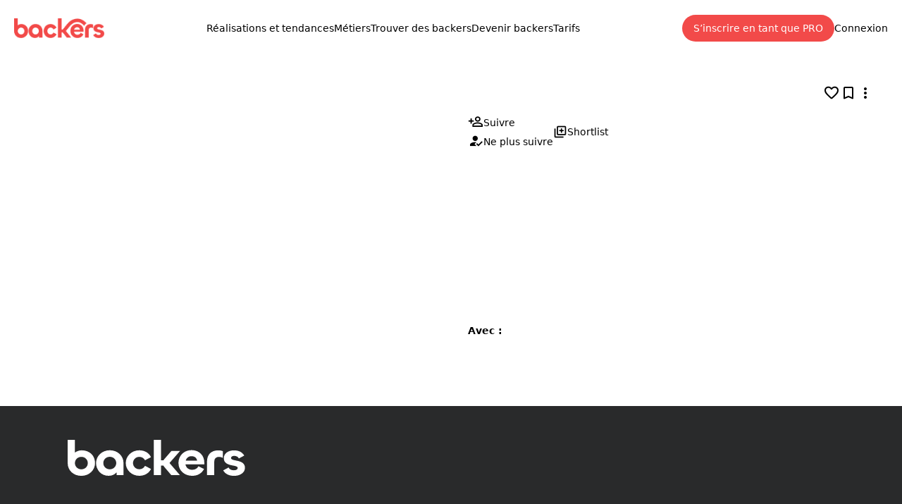

--- FILE ---
content_type: text/html; charset=UTF-8
request_url: https://backers.fr/11824/et-si-nous-parlions-mosaique/
body_size: 50646
content:
<!doctype html>
<html lang="fr-FR">
<head><meta charset="utf-8"><script>if(navigator.userAgent.match(/MSIE|Internet Explorer/i)||navigator.userAgent.match(/Trident\/7\..*?rv:11/i)){var href=document.location.href;if(!href.match(/[?&]nowprocket/)){if(href.indexOf("?")==-1){if(href.indexOf("#")==-1){document.location.href=href+"?nowprocket=1"}else{document.location.href=href.replace("#","?nowprocket=1#")}}else{if(href.indexOf("#")==-1){document.location.href=href+"&nowprocket=1"}else{document.location.href=href.replace("#","&nowprocket=1#")}}}}</script><script>(()=>{class RocketLazyLoadScripts{constructor(){this.v="2.0.3",this.userEvents=["keydown","keyup","mousedown","mouseup","mousemove","mouseover","mouseenter","mouseout","mouseleave","touchmove","touchstart","touchend","touchcancel","wheel","click","dblclick","input","visibilitychange"],this.attributeEvents=["onblur","onclick","oncontextmenu","ondblclick","onfocus","onmousedown","onmouseenter","onmouseleave","onmousemove","onmouseout","onmouseover","onmouseup","onmousewheel","onscroll","onsubmit"]}async t(){this.i(),this.o(),/iP(ad|hone)/.test(navigator.userAgent)&&this.h(),this.u(),this.l(this),this.m(),this.k(this),this.p(this),this._(),await Promise.all([this.R(),this.L()]),this.lastBreath=Date.now(),this.S(this),this.P(),this.D(),this.O(),this.M(),await this.C(this.delayedScripts.normal),await this.C(this.delayedScripts.defer),await this.C(this.delayedScripts.async),this.F("domReady"),await this.T(),await this.j(),await this.I(),this.F("windowLoad"),await this.A(),window.dispatchEvent(new Event("rocket-allScriptsLoaded")),this.everythingLoaded=!0,this.lastTouchEnd&&await new Promise((t=>setTimeout(t,500-Date.now()+this.lastTouchEnd))),this.H(),this.F("all"),this.U(),this.W()}i(){this.CSPIssue=sessionStorage.getItem("rocketCSPIssue"),document.addEventListener("securitypolicyviolation",(t=>{this.CSPIssue||"script-src-elem"!==t.violatedDirective||"data"!==t.blockedURI||(this.CSPIssue=!0,sessionStorage.setItem("rocketCSPIssue",!0))}),{isRocket:!0})}o(){window.addEventListener("pageshow",(t=>{this.persisted=t.persisted,this.realWindowLoadedFired=!0}),{isRocket:!0}),window.addEventListener("pagehide",(()=>{this.onFirstUserAction=null}),{isRocket:!0})}h(){let t;function e(e){t=e}window.addEventListener("touchstart",e,{isRocket:!0}),window.addEventListener("touchend",(function i(o){Math.abs(o.changedTouches[0].pageX-t.changedTouches[0].pageX)<10&&Math.abs(o.changedTouches[0].pageY-t.changedTouches[0].pageY)<10&&o.timeStamp-t.timeStamp<200&&(o.target.dispatchEvent(new PointerEvent("click",{target:o.target,bubbles:!0,cancelable:!0,detail:1})),event.preventDefault(),window.removeEventListener("touchstart",e,{isRocket:!0}),window.removeEventListener("touchend",i,{isRocket:!0}))}),{isRocket:!0})}q(t){this.userActionTriggered||("mousemove"!==t.type||this.firstMousemoveIgnored?"keyup"===t.type||"mouseover"===t.type||"mouseout"===t.type||(this.userActionTriggered=!0,this.onFirstUserAction&&this.onFirstUserAction()):this.firstMousemoveIgnored=!0),"click"===t.type&&t.preventDefault(),this.savedUserEvents.length>0&&(t.stopPropagation(),t.stopImmediatePropagation()),"touchstart"===this.lastEvent&&"touchend"===t.type&&(this.lastTouchEnd=Date.now()),"click"===t.type&&(this.lastTouchEnd=0),this.lastEvent=t.type,this.savedUserEvents.push(t)}u(){this.savedUserEvents=[],this.userEventHandler=this.q.bind(this),this.userEvents.forEach((t=>window.addEventListener(t,this.userEventHandler,{passive:!1,isRocket:!0})))}U(){this.userEvents.forEach((t=>window.removeEventListener(t,this.userEventHandler,{passive:!1,isRocket:!0}))),this.savedUserEvents.forEach((t=>{t.target.dispatchEvent(new window[t.constructor.name](t.type,t))}))}m(){this.eventsMutationObserver=new MutationObserver((t=>{const e="return false";for(const i of t){if("attributes"===i.type){const t=i.target.getAttribute(i.attributeName);t&&t!==e&&(i.target.setAttribute("data-rocket-"+i.attributeName,t),i.target["rocket"+i.attributeName]=new Function("event",t),i.target.setAttribute(i.attributeName,e))}"childList"===i.type&&i.addedNodes.forEach((t=>{if(t.nodeType===Node.ELEMENT_NODE)for(const i of t.attributes)this.attributeEvents.includes(i.name)&&i.value&&""!==i.value&&(t.setAttribute("data-rocket-"+i.name,i.value),t["rocket"+i.name]=new Function("event",i.value),t.setAttribute(i.name,e))}))}})),this.eventsMutationObserver.observe(document,{subtree:!0,childList:!0,attributeFilter:this.attributeEvents})}H(){this.eventsMutationObserver.disconnect(),this.attributeEvents.forEach((t=>{document.querySelectorAll("[data-rocket-"+t+"]").forEach((e=>{e.setAttribute(t,e.getAttribute("data-rocket-"+t)),e.removeAttribute("data-rocket-"+t)}))}))}k(t){Object.defineProperty(HTMLElement.prototype,"onclick",{get(){return this.rocketonclick||null},set(e){this.rocketonclick=e,this.setAttribute(t.everythingLoaded?"onclick":"data-rocket-onclick","this.rocketonclick(event)")}})}S(t){function e(e,i){let o=e[i];e[i]=null,Object.defineProperty(e,i,{get:()=>o,set(s){t.everythingLoaded?o=s:e["rocket"+i]=o=s}})}e(document,"onreadystatechange"),e(window,"onload"),e(window,"onpageshow");try{Object.defineProperty(document,"readyState",{get:()=>t.rocketReadyState,set(e){t.rocketReadyState=e},configurable:!0}),document.readyState="loading"}catch(t){console.log("WPRocket DJE readyState conflict, bypassing")}}l(t){this.originalAddEventListener=EventTarget.prototype.addEventListener,this.originalRemoveEventListener=EventTarget.prototype.removeEventListener,this.savedEventListeners=[],EventTarget.prototype.addEventListener=function(e,i,o){o&&o.isRocket||!t.B(e,this)&&!t.userEvents.includes(e)||t.B(e,this)&&!t.userActionTriggered||e.startsWith("rocket-")||t.everythingLoaded?t.originalAddEventListener.call(this,e,i,o):t.savedEventListeners.push({target:this,remove:!1,type:e,func:i,options:o})},EventTarget.prototype.removeEventListener=function(e,i,o){o&&o.isRocket||!t.B(e,this)&&!t.userEvents.includes(e)||t.B(e,this)&&!t.userActionTriggered||e.startsWith("rocket-")||t.everythingLoaded?t.originalRemoveEventListener.call(this,e,i,o):t.savedEventListeners.push({target:this,remove:!0,type:e,func:i,options:o})}}F(t){"all"===t&&(EventTarget.prototype.addEventListener=this.originalAddEventListener,EventTarget.prototype.removeEventListener=this.originalRemoveEventListener),this.savedEventListeners=this.savedEventListeners.filter((e=>{let i=e.type,o=e.target||window;return"domReady"===t&&"DOMContentLoaded"!==i&&"readystatechange"!==i||("windowLoad"===t&&"load"!==i&&"readystatechange"!==i&&"pageshow"!==i||(this.B(i,o)&&(i="rocket-"+i),e.remove?o.removeEventListener(i,e.func,e.options):o.addEventListener(i,e.func,e.options),!1))}))}p(t){let e;function i(e){return t.everythingLoaded?e:e.split(" ").map((t=>"load"===t||t.startsWith("load.")?"rocket-jquery-load":t)).join(" ")}function o(o){function s(e){const s=o.fn[e];o.fn[e]=o.fn.init.prototype[e]=function(){return this[0]===window&&t.userActionTriggered&&("string"==typeof arguments[0]||arguments[0]instanceof String?arguments[0]=i(arguments[0]):"object"==typeof arguments[0]&&Object.keys(arguments[0]).forEach((t=>{const e=arguments[0][t];delete arguments[0][t],arguments[0][i(t)]=e}))),s.apply(this,arguments),this}}if(o&&o.fn&&!t.allJQueries.includes(o)){const e={DOMContentLoaded:[],"rocket-DOMContentLoaded":[]};for(const t in e)document.addEventListener(t,(()=>{e[t].forEach((t=>t()))}),{isRocket:!0});o.fn.ready=o.fn.init.prototype.ready=function(i){function s(){parseInt(o.fn.jquery)>2?setTimeout((()=>i.bind(document)(o))):i.bind(document)(o)}return t.realDomReadyFired?!t.userActionTriggered||t.fauxDomReadyFired?s():e["rocket-DOMContentLoaded"].push(s):e.DOMContentLoaded.push(s),o([])},s("on"),s("one"),s("off"),t.allJQueries.push(o)}e=o}t.allJQueries=[],o(window.jQuery),Object.defineProperty(window,"jQuery",{get:()=>e,set(t){o(t)}})}P(){const t=new Map;document.write=document.writeln=function(e){const i=document.currentScript,o=document.createRange(),s=i.parentElement;let n=t.get(i);void 0===n&&(n=i.nextSibling,t.set(i,n));const c=document.createDocumentFragment();o.setStart(c,0),c.appendChild(o.createContextualFragment(e)),s.insertBefore(c,n)}}async R(){return new Promise((t=>{this.userActionTriggered?t():this.onFirstUserAction=t}))}async L(){return new Promise((t=>{document.addEventListener("DOMContentLoaded",(()=>{this.realDomReadyFired=!0,t()}),{isRocket:!0})}))}async I(){return this.realWindowLoadedFired?Promise.resolve():new Promise((t=>{window.addEventListener("load",t,{isRocket:!0})}))}M(){this.pendingScripts=[];this.scriptsMutationObserver=new MutationObserver((t=>{for(const e of t)e.addedNodes.forEach((t=>{"SCRIPT"!==t.tagName||t.noModule||t.isWPRocket||this.pendingScripts.push({script:t,promise:new Promise((e=>{const i=()=>{const i=this.pendingScripts.findIndex((e=>e.script===t));i>=0&&this.pendingScripts.splice(i,1),e()};t.addEventListener("load",i,{isRocket:!0}),t.addEventListener("error",i,{isRocket:!0}),setTimeout(i,1e3)}))})}))})),this.scriptsMutationObserver.observe(document,{childList:!0,subtree:!0})}async j(){await this.J(),this.pendingScripts.length?(await this.pendingScripts[0].promise,await this.j()):this.scriptsMutationObserver.disconnect()}D(){this.delayedScripts={normal:[],async:[],defer:[]},document.querySelectorAll("script[type$=rocketlazyloadscript]").forEach((t=>{t.hasAttribute("data-rocket-src")?t.hasAttribute("async")&&!1!==t.async?this.delayedScripts.async.push(t):t.hasAttribute("defer")&&!1!==t.defer||"module"===t.getAttribute("data-rocket-type")?this.delayedScripts.defer.push(t):this.delayedScripts.normal.push(t):this.delayedScripts.normal.push(t)}))}async _(){await this.L();let t=[];document.querySelectorAll("script[type$=rocketlazyloadscript][data-rocket-src]").forEach((e=>{let i=e.getAttribute("data-rocket-src");if(i&&!i.startsWith("data:")){i.startsWith("//")&&(i=location.protocol+i);try{const o=new URL(i).origin;o!==location.origin&&t.push({src:o,crossOrigin:e.crossOrigin||"module"===e.getAttribute("data-rocket-type")})}catch(t){}}})),t=[...new Map(t.map((t=>[JSON.stringify(t),t]))).values()],this.N(t,"preconnect")}async $(t){if(await this.G(),!0!==t.noModule||!("noModule"in HTMLScriptElement.prototype))return new Promise((e=>{let i;function o(){(i||t).setAttribute("data-rocket-status","executed"),e()}try{if(navigator.userAgent.includes("Firefox/")||""===navigator.vendor||this.CSPIssue)i=document.createElement("script"),[...t.attributes].forEach((t=>{let e=t.nodeName;"type"!==e&&("data-rocket-type"===e&&(e="type"),"data-rocket-src"===e&&(e="src"),i.setAttribute(e,t.nodeValue))})),t.text&&(i.text=t.text),t.nonce&&(i.nonce=t.nonce),i.hasAttribute("src")?(i.addEventListener("load",o,{isRocket:!0}),i.addEventListener("error",(()=>{i.setAttribute("data-rocket-status","failed-network"),e()}),{isRocket:!0}),setTimeout((()=>{i.isConnected||e()}),1)):(i.text=t.text,o()),i.isWPRocket=!0,t.parentNode.replaceChild(i,t);else{const i=t.getAttribute("data-rocket-type"),s=t.getAttribute("data-rocket-src");i?(t.type=i,t.removeAttribute("data-rocket-type")):t.removeAttribute("type"),t.addEventListener("load",o,{isRocket:!0}),t.addEventListener("error",(i=>{this.CSPIssue&&i.target.src.startsWith("data:")?(console.log("WPRocket: CSP fallback activated"),t.removeAttribute("src"),this.$(t).then(e)):(t.setAttribute("data-rocket-status","failed-network"),e())}),{isRocket:!0}),s?(t.fetchPriority="high",t.removeAttribute("data-rocket-src"),t.src=s):t.src="data:text/javascript;base64,"+window.btoa(unescape(encodeURIComponent(t.text)))}}catch(i){t.setAttribute("data-rocket-status","failed-transform"),e()}}));t.setAttribute("data-rocket-status","skipped")}async C(t){const e=t.shift();return e?(e.isConnected&&await this.$(e),this.C(t)):Promise.resolve()}O(){this.N([...this.delayedScripts.normal,...this.delayedScripts.defer,...this.delayedScripts.async],"preload")}N(t,e){this.trash=this.trash||[];let i=!0;var o=document.createDocumentFragment();t.forEach((t=>{const s=t.getAttribute&&t.getAttribute("data-rocket-src")||t.src;if(s&&!s.startsWith("data:")){const n=document.createElement("link");n.href=s,n.rel=e,"preconnect"!==e&&(n.as="script",n.fetchPriority=i?"high":"low"),t.getAttribute&&"module"===t.getAttribute("data-rocket-type")&&(n.crossOrigin=!0),t.crossOrigin&&(n.crossOrigin=t.crossOrigin),t.integrity&&(n.integrity=t.integrity),t.nonce&&(n.nonce=t.nonce),o.appendChild(n),this.trash.push(n),i=!1}})),document.head.appendChild(o)}W(){this.trash.forEach((t=>t.remove()))}async T(){try{document.readyState="interactive"}catch(t){}this.fauxDomReadyFired=!0;try{await this.G(),document.dispatchEvent(new Event("rocket-readystatechange")),await this.G(),document.rocketonreadystatechange&&document.rocketonreadystatechange(),await this.G(),document.dispatchEvent(new Event("rocket-DOMContentLoaded")),await this.G(),window.dispatchEvent(new Event("rocket-DOMContentLoaded"))}catch(t){console.error(t)}}async A(){try{document.readyState="complete"}catch(t){}try{await this.G(),document.dispatchEvent(new Event("rocket-readystatechange")),await this.G(),document.rocketonreadystatechange&&document.rocketonreadystatechange(),await this.G(),window.dispatchEvent(new Event("rocket-load")),await this.G(),window.rocketonload&&window.rocketonload(),await this.G(),this.allJQueries.forEach((t=>t(window).trigger("rocket-jquery-load"))),await this.G();const t=new Event("rocket-pageshow");t.persisted=this.persisted,window.dispatchEvent(t),await this.G(),window.rocketonpageshow&&window.rocketonpageshow({persisted:this.persisted})}catch(t){console.error(t)}}async G(){Date.now()-this.lastBreath>45&&(await this.J(),this.lastBreath=Date.now())}async J(){return document.hidden?new Promise((t=>setTimeout(t))):new Promise((t=>requestAnimationFrame(t)))}B(t,e){return e===document&&"readystatechange"===t||(e===document&&"DOMContentLoaded"===t||(e===window&&"DOMContentLoaded"===t||(e===window&&"load"===t||e===window&&"pageshow"===t)))}static run(){(new RocketLazyLoadScripts).t()}}RocketLazyLoadScripts.run()})();</script>
	
	<meta name="viewport" content="width=device-width, initial-scale=1">
	<meta name='robots' content='index, follow, max-image-preview:large, max-snippet:-1, max-video-preview:-1' />
	<script type="rocketlazyloadscript" data-rocket-src="/tarteaucitron/tarteaucitron.min.js" data-rocket-defer defer></script>
	<script type="rocketlazyloadscript" data-rocket-type="text/javascript">
		tarteaucitron.init({
			privacyUrl: '/protection-des-donnees/' /* Privacy policy url */,
			bodyPosition:
				'top' /* or top to bring it as first element for accessibility */,

			hashtag: '#tarteaucitron' /* Open the panel with this hashtag */,
			cookieName: 'tarteaucitron' /* Cookie name */,

			orientation: 'bottom' /* Banner position (top - bottom) */,

			groupServices: true /* Group services by category */,
			showDetailsOnClick: true /* Click to expand the description */,
			serviceDefaultState: 'wait' /* Default state (true - wait - false) */,

			showAlertSmall: false /* Show the small banner on bottom right */,
			cookieslist: false /* Show the cookie list */,

			closePopup: false /* Show a close X on the banner */,

			showIcon: true /* Show cookie icon to manage cookies */,
			//"iconSrc": "", /* Optionnal: URL or base64 encoded image */
			iconPosition:
				'BottomRight' /* BottomRight, BottomLeft, TopRight and TopLeft */,

			adblocker: false /* Show a Warning if an adblocker is detected */,

			DenyAllCta: true /* Show the deny all button */,
			AcceptAllCta: true /* Show the accept all button when highPrivacy on */,
			highPrivacy: true /* HIGHLY RECOMMANDED Disable auto consent */,

			handleBrowserDNTRequest: false /* If Do Not Track == 1, disallow all */,

			removeCredit: false /* Remove credit link */,
			moreInfoLink: false /* Show more info link */,

			useExternalCss: false /* If false, the tarteaucitron.css file will be loaded */,
			useExternalJs: false /* If false, the tarteaucitron.js file will be loaded */,

			//"cookieDomain": ".my-multisite-domaine.fr", /* Shared cookie for multisite */

			readmoreLink: '' /* Change the default readmore link */,

			mandatory: true /* Show a message about mandatory cookies */,
			mandatoryCta: true /* Show the disabled accept button when mandatory on */,

			//"customCloserId": "" /* Optional a11y: Custom element ID used to open the panel */
		});
	</script>
		<script type="rocketlazyloadscript" data-rocket-type="text/javascript">
		tarteaucitron.user.gtagUa = 'G-G40DMFP6MY';
		// tarteaucitron.user.gtagCrossdomain = ['example.com', 'example2.com'];
		tarteaucitron.user.gtagMore = function () { /* add here your optionnal gtag() */ };
		(tarteaucitron.job = tarteaucitron.job || []).push('gtag');
	</script>
	
	<!-- This site is optimized with the Yoast SEO plugin v19.14 - https://yoast.com/wordpress/plugins/seo/ -->
	<title>Et si nous parlions mosaïque ? - backers</title><link rel="preload" data-rocket-preload as="font" href="https://backers.fr/app/themes/backers/node_modules/material-symbols/material-symbols-rounded.c79c12.woff2" crossorigin><link rel="preload" data-rocket-preload as="font" href="https://backers.fr/app/themes/backers/public/fonts/chillax/Chillax-Bold.0459ba.woff2" crossorigin><link rel="preload" data-rocket-preload as="font" href="https://backers.fr/app/themes/backers/public/fonts/vendor/@mdi/materialdesignicons-webfont.2474c2.woff2" crossorigin><style id="wpr-usedcss">img.emoji{display:inline!important;border:none!important;box-shadow:none!important;height:1em!important;width:1em!important;margin:0 .07em!important;vertical-align:-.1em!important;background:0 0!important;padding:0!important}:where(.wp-block-button__link).is-style-outline{border:2px solid;padding:.667em 1.333em}:where(.wp-block-columns.has-background){padding:1.25em 2.375em}ol,ul{box-sizing:border-box}:where(p.has-text-color:not(.has-link-color)) a{color:inherit}:root{--wp--preset--font-size--normal:16px;--wp--preset--font-size--huge:42px}.screen-reader-text{border:0;clip:rect(1px,1px,1px,1px);-webkit-clip-path:inset(50%);clip-path:inset(50%);height:1px;margin:-1px;overflow:hidden;padding:0;position:absolute;width:1px;word-wrap:normal!important}.screen-reader-text:focus{background-color:#ddd;clip:auto!important;-webkit-clip-path:none;clip-path:none;color:#444;display:block;font-size:1em;height:auto;left:5px;line-height:normal;padding:15px 23px 14px;text-decoration:none;top:5px;width:auto;z-index:100000}html :where(.has-border-color),html :where([style*=border-width]){border-style:solid}html :where(img[class*=wp-image-]){height:auto;max-width:100%}body{--wp--preset--color--black:#000000;--wp--preset--color--cyan-bluish-gray:#abb8c3;--wp--preset--color--white:#ffffff;--wp--preset--color--pale-pink:#f78da7;--wp--preset--color--vivid-red:#cf2e2e;--wp--preset--color--luminous-vivid-orange:#ff6900;--wp--preset--color--luminous-vivid-amber:#fcb900;--wp--preset--color--light-green-cyan:#7bdcb5;--wp--preset--color--vivid-green-cyan:#00d084;--wp--preset--color--pale-cyan-blue:#8ed1fc;--wp--preset--color--vivid-cyan-blue:#0693e3;--wp--preset--color--vivid-purple:#9b51e0;--wp--preset--color--transparent:transparent;--wp--preset--color--current:currentcolor;--wp--preset--color--red-100:#ffe5e4;--wp--preset--color--red-200:#f3d3d3;--wp--preset--color--red-300:#f9b4b3;--wp--preset--color--red-400:#f18787;--wp--preset--color--red-500:#f24a49;--wp--preset--color--red-600:#c52c30;--wp--preset--color--red-700:#982225;--wp--preset--color--blue-100:#edf3ff;--wp--preset--color--blue-200:#aac6ff;--wp--preset--color--blue-300:#94b8ff;--wp--preset--color--blue-400:#5f94fe;--wp--preset--color--blue-500:#256eff;--wp--preset--color--blue-600:#1d4ed8;--wp--preset--color--blue-700:#1a3a8a;--wp--preset--color--yellow-400:#ffac2f;--wp--preset--color--gray-50:#f9f9f9;--wp--preset--color--gray-100:#f5f4fc;--wp--preset--color--gray-200:#dddddd;--wp--preset--color--gray-250:#8f8f8f;--wp--preset--color--gray-300:#6b6b6b;--wp--preset--color--gray-350:#4c4c4c;--wp--preset--color--gray-400:#292a2b;--wp--preset--color--green-100:#ecf9f5;--wp--preset--color--green-400:#5abc7a;--wp--preset--gradient--vivid-cyan-blue-to-vivid-purple:linear-gradient(135deg,rgba(6, 147, 227, 1) 0%,rgb(155, 81, 224) 100%);--wp--preset--gradient--light-green-cyan-to-vivid-green-cyan:linear-gradient(135deg,rgb(122, 220, 180) 0%,rgb(0, 208, 130) 100%);--wp--preset--gradient--luminous-vivid-amber-to-luminous-vivid-orange:linear-gradient(135deg,rgba(252, 185, 0, 1) 0%,rgba(255, 105, 0, 1) 100%);--wp--preset--gradient--luminous-vivid-orange-to-vivid-red:linear-gradient(135deg,rgba(255, 105, 0, 1) 0%,rgb(207, 46, 46) 100%);--wp--preset--gradient--very-light-gray-to-cyan-bluish-gray:linear-gradient(135deg,rgb(238, 238, 238) 0%,rgb(169, 184, 195) 100%);--wp--preset--gradient--cool-to-warm-spectrum:linear-gradient(135deg,rgb(74, 234, 220) 0%,rgb(151, 120, 209) 20%,rgb(207, 42, 186) 40%,rgb(238, 44, 130) 60%,rgb(251, 105, 98) 80%,rgb(254, 248, 76) 100%);--wp--preset--gradient--blush-light-purple:linear-gradient(135deg,rgb(255, 206, 236) 0%,rgb(152, 150, 240) 100%);--wp--preset--gradient--blush-bordeaux:linear-gradient(135deg,rgb(254, 205, 165) 0%,rgb(254, 45, 45) 50%,rgb(107, 0, 62) 100%);--wp--preset--gradient--luminous-dusk:linear-gradient(135deg,rgb(255, 203, 112) 0%,rgb(199, 81, 192) 50%,rgb(65, 88, 208) 100%);--wp--preset--gradient--pale-ocean:linear-gradient(135deg,rgb(255, 245, 203) 0%,rgb(182, 227, 212) 50%,rgb(51, 167, 181) 100%);--wp--preset--gradient--electric-grass:linear-gradient(135deg,rgb(202, 248, 128) 0%,rgb(113, 206, 126) 100%);--wp--preset--gradient--midnight:linear-gradient(135deg,rgb(2, 3, 129) 0%,rgb(40, 116, 252) 100%);--wp--preset--duotone--dark-grayscale:url('#wp-duotone-dark-grayscale');--wp--preset--duotone--grayscale:url('#wp-duotone-grayscale');--wp--preset--duotone--purple-yellow:url('#wp-duotone-purple-yellow');--wp--preset--duotone--blue-red:url('#wp-duotone-blue-red');--wp--preset--duotone--midnight:url('#wp-duotone-midnight');--wp--preset--duotone--magenta-yellow:url('#wp-duotone-magenta-yellow');--wp--preset--duotone--purple-green:url('#wp-duotone-purple-green');--wp--preset--duotone--blue-orange:url('#wp-duotone-blue-orange');--wp--preset--font-size--small:13px;--wp--preset--font-size--medium:20px;--wp--preset--font-size--large:36px;--wp--preset--font-size--x-large:42px;--wp--preset--font-size--sm:0.75rem;--wp--preset--font-size--base:0.875rem;--wp--preset--font-size--lg:1rem;--wp--preset--font-size--xl:1.125rem;--wp--preset--font-size--2-xl:1.25rem;--wp--preset--font-size--3-xl:1.375rem;--wp--preset--font-size--4-xl:1.5rem;--wp--preset--font-size--5-xl:2rem;--wp--preset--font-size--6-xl:2.5rem;--wp--preset--font-size--7-xl:3.275rem;--wp--preset--font-family--sans:"Helvetica Neue",ui-sans-serif,system-ui,-apple-system,sans-serif;--wp--preset--font-family--header:"Chillax-Bold","Helvetica Neue",ui-sans-serif,system-ui,-apple-system,sans-serif}body{margin:0}.tippy-box[data-animation=fade][data-state=hidden]{opacity:0}[data-tippy-root]{max-width:calc(100vw - 10px)}.tippy-box{background-color:#333;border-radius:4px;color:#fff;font-size:14px;line-height:1.4;outline:0;position:relative;transition-property:transform,visibility,opacity;white-space:normal}.tippy-box[data-placement^=top]>.tippy-arrow{bottom:0}.tippy-box[data-placement^=top]>.tippy-arrow:before{border-top-color:initial;border-width:8px 8px 0;bottom:-7px;left:0;transform-origin:center top}.tippy-box[data-placement^=bottom]>.tippy-arrow{top:0}.tippy-box[data-placement^=bottom]>.tippy-arrow:before{border-bottom-color:initial;border-width:0 8px 8px;left:0;top:-7px;transform-origin:center bottom}.tippy-box[data-placement^=left]>.tippy-arrow{right:0}.tippy-box[data-placement^=left]>.tippy-arrow:before{border-left-color:initial;border-width:8px 0 8px 8px;right:-7px;transform-origin:center left}.tippy-box[data-placement^=right]>.tippy-arrow{left:0}.tippy-box[data-placement^=right]>.tippy-arrow:before{border-right-color:initial;border-width:8px 8px 8px 0;left:-7px;transform-origin:center right}.tippy-box[data-inertia][data-state=visible]{transition-timing-function:cubic-bezier(.54,1.5,.38,1.11)}.tippy-arrow{color:#333;height:16px;width:16px}.tippy-arrow:before{border-color:#0000;border-style:solid;content:"";position:absolute}.tippy-content{padding:5px 9px;position:relative;z-index:1}*,:after,:before{border:0 solid #ddd;box-sizing:border-box}:after,:before{--tw-content:""}html{-webkit-text-size-adjust:100%;font-feature-settings:normal;font-family:'Helvetica Neue',ui-sans-serif,system-ui,-apple-system,sans-serif;font-variation-settings:normal;line-height:1.5;tab-size:4}body{line-height:inherit;margin:0}hr{border-top-width:1px;color:inherit;height:0}h1,h2,h3,h4{font-size:inherit;font-weight:inherit}a{color:inherit;text-decoration:inherit}strong{font-weight:bolder}code{font-family:ui-monospace,SFMono-Regular,Menlo,Monaco,Consolas,'Liberation Mono','Courier New',monospace;font-size:1em}small{font-size:80%}table{border-collapse:collapse;border-color:inherit;text-indent:0}button,input,optgroup,select,textarea{font-feature-settings:inherit;color:inherit;font-family:inherit;font-size:100%;font-variation-settings:inherit;font-weight:inherit;line-height:inherit;margin:0;padding:0}button,select{text-transform:none}[type=button],[type=reset],[type=submit],button{-webkit-appearance:button;background-color:initial;background-image:none}progress{vertical-align:initial}::-webkit-inner-spin-button,::-webkit-outer-spin-button{height:auto}[type=search]{-webkit-appearance:textfield;outline-offset:-2px}::-webkit-search-decoration{-webkit-appearance:none}::-webkit-file-upload-button{-webkit-appearance:button;font:inherit}dd,dl,h1,h2,h3,h4,hr,p{margin:0}fieldset{margin:0}fieldset,legend{padding:0}ol,ul{list-style:none;margin:0;padding:0}textarea{resize:vertical}input::placeholder,textarea::placeholder{color:#292a2b;opacity:1}[role=button],button{cursor:pointer}canvas,iframe,img,object,svg,video{display:block;vertical-align:middle}img,video{height:auto;max-width:100%}[hidden]{display:none}*,::backdrop,:after,:before{--tw-border-spacing-x:0;--tw-border-spacing-y:0;--tw-translate-x:0;--tw-translate-y:0;--tw-rotate:0;--tw-skew-x:0;--tw-skew-y:0;--tw-scale-x:1;--tw-scale-y:1;--tw-pan-x: ;--tw-pan-y: ;--tw-pinch-zoom: ;--tw-scroll-snap-strictness:proximity;--tw-gradient-from-position: ;--tw-gradient-via-position: ;--tw-gradient-to-position: ;--tw-ordinal: ;--tw-slashed-zero: ;--tw-numeric-figure: ;--tw-numeric-spacing: ;--tw-numeric-fraction: ;--tw-ring-inset: ;--tw-ring-offset-width:0px;--tw-ring-offset-color:#fff;--tw-ring-color:#256eff80;--tw-ring-offset-shadow:0 0 #0000;--tw-ring-shadow:0 0 #0000;--tw-shadow:0 0 #0000;--tw-shadow-colored:0 0 #0000;--tw-blur: ;--tw-brightness: ;--tw-contrast: ;--tw-grayscale: ;--tw-hue-rotate: ;--tw-invert: ;--tw-saturate: ;--tw-sepia: ;--tw-drop-shadow: ;--tw-backdrop-blur: ;--tw-backdrop-brightness: ;--tw-backdrop-contrast: ;--tw-backdrop-grayscale: ;--tw-backdrop-hue-rotate: ;--tw-backdrop-invert: ;--tw-backdrop-opacity: ;--tw-backdrop-saturate: ;--tw-backdrop-sepia: }.sr-only{clip:rect(0,0,0,0);border-width:0;height:1px;margin:-1px;overflow:hidden;padding:0;position:absolute;white-space:nowrap;width:1px}.pointer-events-none{pointer-events:none}.visible{visibility:visible}.invisible{visibility:hidden}.static{position:static}.fixed{position:fixed}.absolute{position:absolute}.relative{position:relative}.inset-0{inset:0}.bottom-0{bottom:0}.left-0{left:0}.left-1\/2{left:50%}.right-0{right:0}.top-0{top:0}.top-1\/2{top:50%}.top-8{top:2rem}.top-full{top:100%}.z-0{z-index:0}.z-10{z-index:10}.z-30{z-index:30}.z-40{z-index:40}.z-50{z-index:50}.z-\[21\]{z-index:21}.mx-0{margin-left:0;margin-right:0}.mx-3{margin-left:.75rem;margin-right:.75rem}.mx-4{margin-left:1rem;margin-right:1rem}.mx-5{margin-left:1.25rem;margin-right:1.25rem}.mx-auto{margin-left:auto;margin-right:auto}.my-10{margin-bottom:2.5rem;margin-top:2.5rem}.my-6{margin-bottom:1.5rem;margin-top:1.5rem}.my-auto{margin-bottom:auto;margin-top:auto}.\!mb-12{margin-bottom:3rem!important}.mb-10{margin-bottom:2.5rem}.mb-12{margin-bottom:3rem}.mb-2{margin-bottom:.5rem}.mb-24{margin-bottom:6rem}.mb-4{margin-bottom:1rem}.mb-5{margin-bottom:1.25rem}.mb-6{margin-bottom:1.5rem}.mb-8{margin-bottom:2rem}.ml-auto{margin-left:auto}.mr-2{margin-right:.5rem}.mr-3{margin-right:.75rem}.mt-2{margin-top:.5rem}.mt-3{margin-top:.75rem}.mt-4{margin-top:1rem}.mt-8{margin-top:2rem}.box-border{box-sizing:border-box}.block{display:block}.inline-block{display:inline-block}.inline{display:inline}.flex{display:flex}.table{display:table}.grid{display:grid}.hidden{display:none}.aspect-4\/3{aspect-ratio:4/3}.aspect-video{aspect-ratio:16/9}.h-0{height:0}.h-10{height:2.5rem}.h-11{height:2.75rem}.h-12{height:3rem}.h-4{height:1rem}.h-5{height:1.25rem}.h-full{height:100%}.h-max{height:max-content}.max-h-64{max-height:16rem}.max-h-\[100\%\]{max-height:100%}.min-h-\[10rem\]{min-height:10rem}.w-1\/4{width:25%}.w-10{width:2.5rem}.w-12{width:3rem}.w-20{width:5rem}.w-4{width:1rem}.w-5{width:1.25rem}.w-\[4\.625rem\]{width:4.625rem}.w-fit{width:-moz-fit-content;width:fit-content}.w-full{width:100%}.w-max{width:max-content}.w-screen{width:100vw}.min-w-\[6\.5rem\]{min-width:6.5rem}.max-w-\[100\%\]{max-width:100%}.max-w-\[16rem\]{max-width:16rem}.max-w-fit{max-width:-moz-fit-content;max-width:fit-content}.max-w-full{max-width:100%}.shrink{flex-shrink:1}.shrink-0{flex-shrink:0}.grow{flex-grow:1}.origin-center{transform-origin:center}.-translate-x-1\/2{--tw-translate-x:-50%}.-translate-x-1\/2{transform:translate(var(--tw-translate-x),var(--tw-translate-y)) rotate(var(--tw-rotate)) skewX(var(--tw-skew-x)) skewY(var(--tw-skew-y)) scaleX(var(--tw-scale-x)) scaleY(var(--tw-scale-y))}.scale-125{transform:translate(var(--tw-translate-x),var(--tw-translate-y)) rotate(var(--tw-rotate)) skewX(var(--tw-skew-x)) skewY(var(--tw-skew-y)) scaleX(var(--tw-scale-x)) scaleY(var(--tw-scale-y))}.scale-125{--tw-scale-x:1.25;--tw-scale-y:1.25}.transform{transform:translate(var(--tw-translate-x),var(--tw-translate-y)) rotate(var(--tw-rotate)) skewX(var(--tw-skew-x)) skewY(var(--tw-skew-y)) scaleX(var(--tw-scale-x)) scaleY(var(--tw-scale-y))}.cursor-pointer{cursor:pointer}.select-none{-webkit-user-select:none;user-select:none}.resize{resize:both}.grid-cols-2{grid-template-columns:repeat(2,minmax(0,1fr))}.flex-col{flex-direction:column}.flex-wrap{flex-wrap:wrap}.items-center{align-items:center}.justify-center{justify-content:center}.justify-between{justify-content:space-between}.gap-1{gap:.25rem}.gap-2{gap:.5rem}.gap-4{gap:1rem}.gap-5{gap:1.25rem}.gap-7{gap:1.75rem}.gap-8{gap:2rem}.space-y-4>:not([hidden])~:not([hidden]){--tw-space-y-reverse:0;margin-bottom:calc(1rem*var(--tw-space-y-reverse));margin-top:calc(1rem*(1 - var(--tw-space-y-reverse)))}.space-y-5>:not([hidden])~:not([hidden]){--tw-space-y-reverse:0;margin-bottom:calc(1.25rem*var(--tw-space-y-reverse));margin-top:calc(1.25rem*(1 - var(--tw-space-y-reverse)))}.overflow-auto{overflow:auto}.overflow-hidden{overflow:hidden}.overflow-clip{overflow:clip}.overflow-visible{overflow:visible}.overflow-x-auto{overflow-x:auto}.overflow-y-auto{overflow-y:auto}.truncate{overflow:hidden;text-overflow:ellipsis}.truncate{white-space:nowrap}.break-all{word-break:break-all}.rounded{border-radius:.25rem}.rounded-2xl{border-radius:1rem}.rounded-full{border-radius:9999px}.\!border-0{border-width:0!important}.border{border-width:1px}.border-3{border-width:3px}.border-b{border-bottom-width:1px}.border-solid{border-style:solid}.border-gray-200{--tw-border-opacity:1;border-color:rgb(221 221 221/var(--tw-border-opacity))}.border-gray-300{--tw-border-opacity:1;border-color:rgb(107 107 107/var(--tw-border-opacity))}.border-gray-400\/20{border-color:#292a2b33}.border-red-500{--tw-border-opacity:1;border-color:rgb(242 74 73/var(--tw-border-opacity))}.border-white{--tw-border-opacity:1;border-color:rgb(255 255 255/var(--tw-border-opacity))}.border-white\/20{border-color:#fff3}.bg-\[\#3475B0\]{--tw-bg-opacity:1;background-color:rgb(52 117 176/var(--tw-bg-opacity))}.bg-\[\#445994\]{--tw-bg-opacity:1;background-color:rgb(68 89 148/var(--tw-bg-opacity))}.bg-\[\#60D66A\]{--tw-bg-opacity:1;background-color:rgb(96 214 106/var(--tw-bg-opacity))}.bg-\[\#72A7D8\]{--tw-bg-opacity:1;background-color:rgb(114 167 216/var(--tw-bg-opacity))}.bg-black\/20{background-color:#0003}.bg-gray-100{--tw-bg-opacity:1;background-color:rgb(245 244 252/var(--tw-bg-opacity))}.bg-gray-300{--tw-bg-opacity:1;background-color:rgb(107 107 107/var(--tw-bg-opacity))}.bg-gray-400{--tw-bg-opacity:1;background-color:rgb(41 42 43/var(--tw-bg-opacity))}.bg-red-500{--tw-bg-opacity:1;background-color:rgb(242 74 73/var(--tw-bg-opacity))}.bg-white{--tw-bg-opacity:1;background-color:rgb(255 255 255/var(--tw-bg-opacity))}.fill-red-500{fill:#f24a49}.fill-white{fill:#fff}.stroke-white{stroke:#fff}.object-contain{object-fit:contain}.object-cover{object-fit:cover}.p-14{padding:3.5rem}.p-4{padding:1rem}.p-8{padding:2rem}.px-3{padding-left:.75rem;padding-right:.75rem}.px-4{padding-left:1rem;padding-right:1rem}.px-5{padding-left:1.25rem;padding-right:1.25rem}.px-8{padding-left:2rem;padding-right:2rem}.py-1{padding-bottom:.25rem;padding-top:.25rem}.py-1\.5{padding-bottom:.375rem;padding-top:.375rem}.py-2{padding-bottom:.5rem;padding-top:.5rem}.py-3{padding-bottom:.75rem;padding-top:.75rem}.py-4{padding-bottom:1rem;padding-top:1rem}.py-8{padding-bottom:2rem;padding-top:2rem}.pb-1{padding-bottom:.25rem}.pb-2{padding-bottom:.5rem}.pb-6{padding-bottom:1.5rem}.pt-2{padding-top:.5rem}.text-left{text-align:left}.text-center{text-align:center}.text-right{text-align:right}.font-header{font-family:Chillax-Bold,'Helvetica Neue',ui-sans-serif,system-ui,-apple-system,sans-serif}.\!text-2xl{font-size:1.25rem!important}.\!text-2xl{line-height:1.2!important}.text-2xl{font-size:1.25rem;line-height:1.2}.text-3xl{font-size:1.375rem;line-height:1.2}.text-4xl{font-size:1.5rem;line-height:1.2}.text-5xl{font-size:2rem;line-height:1.2}.text-6xl{font-size:2.5rem;line-height:1.1}.text-base{font-size:.875rem;line-height:1.6}.text-lg{font-size:1rem;line-height:1.6}.text-sm{font-size:.75rem;line-height:1.6}.text-xl{font-size:1.125rem;line-height:normal}.font-bold{font-weight:700}.font-normal{font-weight:400}.leading-4{line-height:1rem}.text-black{--tw-text-opacity:1;color:rgb(0 0 0/var(--tw-text-opacity))}.text-gray-300{--tw-text-opacity:1;color:rgb(107 107 107/var(--tw-text-opacity))}.text-gray-400{--tw-text-opacity:1;color:rgb(41 42 43/var(--tw-text-opacity))}.text-red-500{--tw-text-opacity:1;color:rgb(242 74 73/var(--tw-text-opacity))}.text-white{--tw-text-opacity:1;color:rgb(255 255 255/var(--tw-text-opacity))}.shadow-3xl{--tw-shadow:0 0 8px #00000012;--tw-shadow-colored:0 0 8px var(--tw-shadow-color)}.shadow-3xl{box-shadow:var(--tw-ring-offset-shadow,0 0 #0000),var(--tw-ring-shadow,0 0 #0000),var(--tw-shadow)}.blur{--tw-blur:blur(8px)}.blur,.drop-shadow-3xl{filter:var(--tw-blur) var(--tw-brightness) var(--tw-contrast) var(--tw-grayscale) var(--tw-hue-rotate) var(--tw-invert) var(--tw-saturate) var(--tw-sepia) var(--tw-drop-shadow)}.drop-shadow-3xl{--tw-drop-shadow:drop-shadow(0 0 8px #00000012)}.filter{filter:var(--tw-blur) var(--tw-brightness) var(--tw-contrast) var(--tw-grayscale) var(--tw-hue-rotate) var(--tw-invert) var(--tw-saturate) var(--tw-sepia) var(--tw-drop-shadow)}.transition{transition-duration:.15s;transition-property:color,background-color,border-color,text-decoration-color,fill,stroke,opacity,box-shadow,transform,filter,-webkit-backdrop-filter;transition-property:color,background-color,border-color,text-decoration-color,fill,stroke,opacity,box-shadow,transform,filter,backdrop-filter;transition-property:color,background-color,border-color,text-decoration-color,fill,stroke,opacity,box-shadow,transform,filter,backdrop-filter,-webkit-backdrop-filter;transition-timing-function:cubic-bezier(.4,0,.2,1)}.transition-all{transition-duration:.15s;transition-property:all;transition-timing-function:cubic-bezier(.4,0,.2,1)}@font-face{font-display:swap;font-family:'Material Symbols Rounded';font-style:normal;font-weight:100 700;src:url(https://backers.fr/app/themes/backers/node_modules/material-symbols/material-symbols-rounded.c79c12.woff2) format("woff2")}.material-symbols-rounded{word-wrap:normal;-webkit-font-smoothing:antialiased;-moz-osx-font-smoothing:grayscale;direction:ltr;display:inline-block;font-size:24px;font-style:normal;font-weight:400;letter-spacing:normal;line-height:1;text-rendering:optimizeLegibility;text-transform:none;white-space:nowrap}.material-symbols-rounded{font-feature-settings:"liga";font-family:'Material Symbols Rounded'}:root{--swiper-theme-color:#007aff}.tippy-box{--tw-bg-opacity:1!important;background-color:rgb(245 244 252/var(--tw-bg-opacity))!important;max-width:14rem!important}.tippy-box .tippy-arrow{--tw-text-opacity:1!important;color:rgb(245 244 252/var(--tw-text-opacity))!important}.tippy-box .tippy-content{--tw-text-opacity:1!important;color:rgb(107 107 107/var(--tw-text-opacity))!important;font-size:.75rem!important;line-height:1.6!important;padding:.5rem 1rem .5rem 2rem!important;position:relative!important}.tippy-box .tippy-content:before{background-image:var(--wpr-bg-f4484078-500a-4215-8227-57199e41dd5b);background-repeat:no-repeat;background-size:contain;content:"";height:.7rem;left:.75rem;position:absolute;top:.75rem;width:.7rem}@media (min-width:640px){#menu-footer>li:nth-child(3)>ul.sub-menu{display:grid;grid-template-columns:repeat(2,minmax(0,1fr))}}@media screen and (max-width:640px){#menu-footer .menu-item-has-children{--tw-border-opacity:1;background-image:var(--wpr-bg-47652bb0-6c80-4fbb-9ca0-1e5fc5f21819);background-position:right top 1.5rem;background-repeat:no-repeat;border-bottom-width:1px;border-color:rgb(255 255 255/var(--tw-border-opacity));cursor:pointer}#menu-footer .menu-item-has-children.active{background-image:var(--wpr-bg-8e78adc0-9fe3-4067-99c8-595a6910c8c0)}#menu-footer ul.sub-menu{display:none;padding-bottom:1rem}}html{scroll-behavior:smooth}[x-cloak]{display:none!important}.menu-menu-bas-mobile-container,body{padding-bottom:constant(safe-area-inset-bottom)}.placeholder\:text-gray-300::placeholder{--tw-text-opacity:1;color:rgb(107 107 107/var(--tw-text-opacity))}.placeholder\:opacity-0::placeholder{opacity:0}.after\:content-none:after{--tw-content:none;content:var(--tw-content)}.odd\:bg-gray-200:nth-child(odd){--tw-bg-opacity:1;background-color:rgb(221 221 221/var(--tw-bg-opacity))}.hover\:border-gray-400:hover{--tw-border-opacity:1;border-color:rgb(41 42 43/var(--tw-border-opacity))}.hover\:bg-black:hover{--tw-bg-opacity:1;background-color:rgb(0 0 0/var(--tw-bg-opacity))}.hover\:bg-gray-400:hover{--tw-bg-opacity:1;background-color:rgb(41 42 43/var(--tw-bg-opacity))}.hover\:bg-red-100:hover{--tw-bg-opacity:1;background-color:rgb(255 229 228/var(--tw-bg-opacity))}.hover\:bg-red-600:hover{--tw-bg-opacity:1;background-color:rgb(197 44 48/var(--tw-bg-opacity))}.hover\:text-black:hover{--tw-text-opacity:1;color:rgb(0 0 0/var(--tw-text-opacity))}.hover\:text-red-500:hover{--tw-text-opacity:1;color:rgb(242 74 73/var(--tw-text-opacity))}.hover\:text-red-600:hover{--tw-text-opacity:1;color:rgb(197 44 48/var(--tw-text-opacity))}.hover\:text-white:hover{--tw-text-opacity:1;color:rgb(255 255 255/var(--tw-text-opacity))}.hover\:underline:hover{text-decoration-line:underline}.hover\:after\:bg-red-500:hover:after{--tw-bg-opacity:1;background-color:rgb(242 74 73/var(--tw-bg-opacity));content:var(--tw-content)}.focus\:not-sr-only:focus{clip:auto;height:auto;margin:0;overflow:visible;padding:0;position:static;white-space:normal;width:auto}.focus\:bg-black:focus{--tw-bg-opacity:1;background-color:rgb(0 0 0/var(--tw-bg-opacity))}.focus\:hover\:bg-red-600:hover:focus{--tw-bg-opacity:1;background-color:rgb(197 44 48/var(--tw-bg-opacity))}.focus-visible\:ring:focus-visible{--tw-ring-offset-shadow:var(--tw-ring-inset) 0 0 0 var(--tw-ring-offset-width) var(--tw-ring-offset-color);--tw-ring-shadow:var(--tw-ring-inset) 0 0 0 calc(3px + var(--tw-ring-offset-width)) var(--tw-ring-color)}.focus-visible\:ring:focus-visible{box-shadow:var(--tw-ring-offset-shadow),var(--tw-ring-shadow),var(--tw-shadow,0 0 #0000)}.focus-visible\:ring-red-300:focus-visible{--tw-ring-opacity:1;--tw-ring-color:rgb(249 180 179/var(--tw-ring-opacity))}.active\:scale-110:active{--tw-scale-x:1.1;--tw-scale-y:1.1;transform:translate(var(--tw-translate-x),var(--tw-translate-y)) rotate(var(--tw-rotate)) skewX(var(--tw-skew-x)) skewY(var(--tw-skew-y)) scaleX(var(--tw-scale-x)) scaleY(var(--tw-scale-y))}.active\:bg-black:active{--tw-bg-opacity:1;background-color:rgb(0 0 0/var(--tw-bg-opacity))}.active\:bg-red-700:active{--tw-bg-opacity:1;background-color:rgb(152 34 37/var(--tw-bg-opacity))}.group:last-child .group-last\:border-none{border-style:none}.group:hover .group-hover\:text-white{--tw-text-opacity:1;color:rgb(255 255 255/var(--tw-text-opacity))}.group:hover .group-hover\:underline{text-decoration-line:underline}.aria-selected\:bg-red-100[aria-selected=true]{--tw-bg-opacity:1;background-color:rgb(255 229 228/var(--tw-bg-opacity))}@media not all and (min-width:1024px){.max-lg\:hidden{display:none}}@media not all and (min-width:768px){.max-md\:pb-20{padding-bottom:5rem}.max-md\:shadow-3xl{--tw-shadow:0 0 8px #00000012;--tw-shadow-colored:0 0 8px var(--tw-shadow-color);box-shadow:var(--tw-ring-offset-shadow,0 0 #0000),var(--tw-ring-shadow,0 0 #0000),var(--tw-shadow)}}@media not all and (min-width:640px){.max-sm\:sticky{position:sticky}.max-sm\:z-50{z-index:50}.max-sm\:bg-white{--tw-bg-opacity:1;background-color:rgb(255 255 255/var(--tw-bg-opacity))}}@media (max-width:450px){.max-\[450px\]\:right-0{right:0}}@media (min-width:430px){.xxs\:px-8{padding-left:2rem;padding-right:2rem}}@media (min-width:640px){.sm\:mb-20{margin-bottom:5rem}.sm\:mt-\[4\.5rem\]{margin-top:4.5rem}.sm\:grid{display:grid}.sm\:w-\[15\.75rem\]{width:15.75rem}.sm\:grid-cols-2{grid-template-columns:repeat(2,minmax(0,1fr))}.sm\:grid-cols-3{grid-template-columns:repeat(3,minmax(0,1fr))}.sm\:gap-12{gap:3rem}.sm\:px-16{padding-left:4rem;padding-right:4rem}.sm\:py-\[0\.688rem\]{padding-bottom:.688rem;padding-top:.688rem}.sm\:pr-2{padding-right:.5rem}.sm\:pt-12{padding-top:3rem}.sm\:text-base{font-size:.875rem;line-height:1.6}.sm\:text-xl{font-size:1.125rem;line-height:normal}}@media (min-width:768px){.md\:m-auto{margin:auto}.md\:mx-20{margin-left:5rem;margin-right:5rem}.md\:mx-auto{margin-left:auto;margin-right:auto}.md\:flex{display:flex}.md\:hidden{display:none}.md\:aspect-square{aspect-ratio:1/1}.md\:h-20{height:5rem}.md\:h-fit{height:-moz-fit-content;height:fit-content}.md\:\!w-fit{width:-moz-fit-content!important;width:fit-content!important}.md\:w-32{width:8rem}.md\:w-\[12\.5\%\]{width:12.5%}.md\:w-fit{width:-moz-fit-content;width:fit-content}.md\:max-w-\[calc\(100vw-28px\)\]{max-width:calc(100vw - 28px)}.md\:grid-cols-5{grid-template-columns:repeat(5,minmax(0,1fr))}.md\:rounded-2xl{border-radius:1rem}.md\:pb-12{padding-bottom:3rem}.md\:text-4xl{font-size:1.5rem;line-height:1.2}}@media (min-width:870px){.ml\:flex{display:flex}.ml\:flex-row{flex-direction:row}.ml\:justify-between{justify-content:space-between}.ml\:gap-4{gap:1rem}.ml\:text-sm{font-size:.75rem;line-height:1.6}}@media (min-width:1024px){.lg\:hidden{display:none}.lg\:grid-cols-2{grid-template-columns:repeat(2,minmax(0,1fr))}.lg\:gap-12{gap:3rem}.lg\:px-20{padding-left:5rem;padding-right:5rem}.lg\:text-base{font-size:.875rem;line-height:1.6}}@media (min-width:1280px){.xl\:px-24{padding-left:6rem;padding-right:6rem}.xl\:text-lg{font-size:1rem;line-height:1.6}}@font-face{font-display:swap;font-family:Chillax-Bold;font-style:normal;src:url(https://backers.fr/app/themes/backers/public/fonts/chillax/Chillax-Bold.0459ba.woff2) format("woff2"),url(https://backers.fr/app/themes/backers/public/fonts/chillax/Chillax-Bold.a85ce1.woff) format("woff"),url(https://backers.fr/app/themes/backers/public/fonts/chillax/Chillax-Bold.aebcf9.ttf) format("truetype")}@font-face{font-display:swap;font-family:'Material Design Icons';font-style:normal;font-weight:400;src:url(https://backers.fr/app/themes/backers/public/fonts/vendor/@mdi/materialdesignicons-webfont.a1c852.eot) format("embedded-opentype"),url(https://backers.fr/app/themes/backers/public/fonts/vendor/@mdi/materialdesignicons-webfont.2474c2.woff2) format("woff2"),url(https://backers.fr/app/themes/backers/public/fonts/vendor/@mdi/materialdesignicons-webfont.1dab7a.woff) format("woff"),url(https://backers.fr/app/themes/backers/public/fonts/vendor/@mdi/materialdesignicons-webfont.b33ccf.ttf) format("truetype")}.mdi:before{-webkit-font-smoothing:antialiased;-moz-osx-font-smoothing:grayscale;display:inline-block;font:24px/1 Material Design Icons;font-size:inherit;line-height:inherit;text-rendering:auto}.mdi-account-check:before{content:"\F0008"}.mdi-account-plus-outline:before{content:"\F0801"}.mdi-facebook:before{content:"\F020C"}.mdi-link:before{content:"\F0337"}.mdi-linkedin:before{content:"\F033B"}.mdi-twitter:before{content:"\F0544"}.mdi-whatsapp:before{content:"\F05A3"}.um-field-label{display:contents}.um-field-label label{--tw-translate-y:-50%;--tw-bg-opacity:1;--tw-text-opacity:1;align-items:center;background-color:rgb(255 255 255/var(--tw-bg-opacity));color:rgb(41 42 43/var(--tw-text-opacity));display:flex;font-size:.875rem;line-height:1.6;margin-left:1.5rem;padding-left:.5rem;padding-right:.5rem;pointer-events:none;position:absolute;transform:translate(var(--tw-translate-x),var(--tw-translate-y)) rotate(var(--tw-rotate)) skewX(var(--tw-skew-x)) skewY(var(--tw-skew-y)) scaleX(var(--tw-scale-x)) scaleY(var(--tw-scale-y));transition-duration:.2s;transition-property:all;transition-timing-function:cubic-bezier(.4,0,.2,1)}.um-field{margin-bottom:1.875rem;position:relative}.um-field-checkbox-option{font-size:.875rem;line-height:1.6}.um-button{border-radius:9999px;cursor:pointer;display:block;font-size:.875rem;line-height:1.6;padding:1rem 2rem;text-align:center;width:100%}#um-submit-btn{--tw-bg-opacity:1;--tw-text-opacity:1;background-color:rgb(242 74 73/var(--tw-bg-opacity));color:rgb(255 255 255/var(--tw-text-opacity))}.um-col-alt>div{margin-bottom:1.25rem}.um-link-alt{--tw-text-opacity:1;color:rgb(242 74 73/var(--tw-text-opacity));font-size:.875rem;line-height:1.6;margin-left:5px;margin-top:2px}.um-field-error{--tw-text-opacity:1;color:rgb(242 74 73/var(--tw-text-opacity));font-size:.75rem;line-height:1.6;margin-left:2rem;margin-top:.25rem;position:absolute}.um-field-checkbox input{margin-right:.5rem}.um-field-checkbox .um-field-label label{clip:rect(0,0,0,0);border-width:0;height:1px;margin:-1px;overflow:hidden;padding:0;position:absolute;white-space:nowrap;width:1px}.um-row{display:flex;flex-wrap:wrap;gap:.5rem;justify-content:space-between}.um-row>div{flex-grow:1}.um-row .um-clear{display:none}.container{margin-left:auto;margin-right:auto;padding-left:1.25rem;padding-right:1.25rem;width:100%}@media (min-width:430px){.container{max-width:430px}}@media (min-width:576px){.container{max-width:576px}}@media (min-width:640px){.container{max-width:640px}}@media (min-width:768px){.container{max-width:768px}}@media (min-width:870px){.container{max-width:870px}}@media (min-width:1024px){.container{max-width:1024px}}@media (min-width:1280px){.container{max-width:1280px}}@media (min-width:1380px){.container{max-width:1380px}}@media (min-width:1536px){.container{max-width:1536px}}.mdi{display:contents}@media (min-width:640px){.sm\:container{margin-left:auto;margin-right:auto;padding-left:1.25rem;padding-right:1.25rem;width:100%}@media (min-width:430px){.sm\:container{max-width:430px}}@media (min-width:576px){.sm\:container{max-width:576px}}@media (min-width:640px){.sm\:container{max-width:640px}}@media (min-width:768px){.sm\:container{max-width:768px}}@media (min-width:870px){.sm\:container{max-width:870px}}@media (min-width:1024px){.sm\:container{max-width:1024px}}@media (min-width:1280px){.sm\:container{max-width:1280px}}@media (min-width:1380px){.sm\:container{max-width:1380px}}@media (min-width:1536px){.sm\:container{max-width:1536px}}}@media (min-width:768px){.md\:container{margin-left:auto;margin-right:auto;padding-left:1.25rem;padding-right:1.25rem;width:100%}@media (min-width:430px){.md\:container{max-width:430px}}@media (min-width:576px){.md\:container{max-width:576px}}@media (min-width:640px){.md\:container{max-width:640px}}@media (min-width:768px){.md\:container{max-width:768px}}@media (min-width:870px){.md\:container{max-width:870px}}@media (min-width:1024px){.md\:container{max-width:1024px}}@media (min-width:1280px){.md\:container{max-width:1280px}}@media (min-width:1380px){.md\:container{max-width:1380px}}@media (min-width:1536px){.md\:container{max-width:1536px}}}.dashicons{font-family:dashicons;display:inline-block;line-height:1;font-weight:400;font-style:normal;speak:never;text-decoration:inherit;text-transform:none;text-rendering:auto;-webkit-font-smoothing:antialiased;-moz-osx-font-smoothing:grayscale;width:20px;height:20px;font-size:20px;vertical-align:top;text-align:center;transition:color .1s ease-in}.dashicons-admin-generic:before{content:"\f111"}.dashicons-arrow-down:before{content:"\f140"}.dashicons-arrow-right:before{content:"\f139"}.dashicons-no:before{content:"\f158"}.acf-hl{padding:0;margin:0;list-style:none;display:block;position:relative}.acf-hl>li{float:left;display:block;margin:0;padding:0}.acf-bl:after,.acf-bl:before,.acf-hl:after,.acf-hl:before{content:"";display:block;line-height:0}.acf-bl:after,.acf-hl:after{clear:both}.acf-bl{padding:0;margin:0;list-style:none;display:block;position:relative}.acf-bl>li{display:block;margin:0;padding:0;float:none}.acf-hidden{display:none!important}.acf-empty{display:table-cell!important}.acf-empty *{display:none!important}.acf-loading,.acf-spinner{display:inline-block;height:20px;width:20px;vertical-align:text-top;background:var(--wpr-bg-7f0b2310-6724-4d44-8cc0-c9d2a28bf5e7) 50% 50% no-repeat}.acf-spinner{display:none}.acf-spinner.is-active{display:inline-block}.acf-tab-button{pointer-events:auto!important}.acf-tooltip{background:#1d2939;border-radius:6px;color:#d0d5dd;padding-top:8px;padding-right:12px;padding-bottom:10px;padding-left:12px;position:absolute;z-index:900000;max-width:280px;box-shadow:0 12px 16px -4px rgba(16,24,40,.08),0 4px 6px -2px rgba(16,24,40,.03)}.acf-tooltip:before{border:solid;border-color:transparent;border-width:6px;content:"";position:absolute}.acf-tooltip.top{margin-top:-8px}.acf-tooltip.top:before{top:100%;left:50%;margin-left:-6px;border-top-color:#2f353e;border-bottom-width:0}.acf-tooltip.right{margin-left:8px}.acf-tooltip.right:before{top:50%;margin-top:-6px;right:100%;border-right-color:#2f353e;border-left-width:0}.acf-tooltip.bottom{margin-top:8px}.acf-tooltip.bottom:before{bottom:100%;left:50%;margin-left:-6px;border-bottom-color:#2f353e;border-top-width:0}.acf-tooltip.left{margin-left:-8px}.acf-tooltip.left:before{top:50%;margin-top:-6px;left:100%;border-left-color:#2f353e;border-right-width:0}.acf-tooltip.-confirm{z-index:900001}.acf-tooltip.-confirm a{text-decoration:none;color:#9ea3a8}.acf-tooltip.-confirm a:hover{text-decoration:underline}.acf-tooltip.-confirm a[data-event=confirm]{color:#f55e4f}.acf-loading-overlay{position:absolute;top:0;bottom:0;left:0;right:0;cursor:default;z-index:99;background:rgba(249,249,249,.5)}.acf-loading-overlay i{position:absolute;top:50%;left:50%;transform:translate(-50%,-50%)}.acf-icon{display:inline-block;height:28px;width:28px;border:1px solid transparent;border-radius:100%;font-size:20px;line-height:21px;text-align:center;text-decoration:none;vertical-align:top;box-sizing:border-box}.acf-icon:before{font-family:dashicons;display:inline-block;line-height:1;font-weight:400;font-style:normal;speak:none;text-decoration:inherit;text-transform:none;text-rendering:auto;-webkit-font-smoothing:antialiased;-moz-osx-font-smoothing:grayscale;width:1em;height:1em;vertical-align:middle;text-align:center}.acf-icon.-minus:before{content:"\f460"}.acf-icon.-cancel:before{content:"\f335";margin:-1px 0 0 -1px}.acf-icon.-left:before{content:"\f341";margin-left:-.1em}.acf-icon.-right:before{content:"\f345";margin-left:.1em}span.acf-icon{color:#555d66;border-color:#b5bcc2;background-color:#fff}a.acf-icon{color:#555d66;border-color:#b5bcc2;background-color:#fff;position:relative;transition:none;cursor:pointer}a.acf-icon:hover{background:#f3f5f6;border-color:#0071a1;color:#0071a1}a.acf-icon.-cancel:hover,a.acf-icon.-minus:hover{background:#f7efef;border-color:#a10000;color:#dc3232}a.acf-icon:active,a.acf-icon:focus{outline:0;box-shadow:none}.acf-icon.-clear{border-color:transparent;background:0 0;color:#444}.acf-icon.light{border-color:transparent;background:#f5f5f5;color:#23282d}.acf-icon.dark{border-color:transparent!important;background:#23282d;color:#eee}a.acf-icon.dark:hover{background:#191e23;color:#00b9eb}a.acf-icon.dark.-cancel:hover,a.acf-icon.dark.-minus:hover{color:#d54e21}.acf-icon.grey{border-color:transparent!important;background:#b4b9be;color:#fff!important}.acf-icon.grey:hover{background:#00a0d2;color:#fff}.acf-icon.grey.-cancel:hover,.acf-icon.grey.-minus:hover{background:#32373c}.acf-icon.-small,.acf-icon.small{width:20px;height:20px;line-height:14px;font-size:14px}.acf-box{background:#fff;border:1px solid #ccd0d4;position:relative;box-shadow:0 1px 1px rgba(0,0,0,.04)}.acf-box .title{border-bottom:1px solid #ccd0d4;margin:0;padding:15px}.acf-box .title h3{display:flex;align-items:center;font-size:14px;line-height:1em;margin:0;padding:0}.acf-box .inner{padding:15px}.acf-box h2{color:#333;font-size:26px;line-height:1.25em;margin:.25em 0 .75em;padding:0}.acf-box h3{margin:1.5em 0 0}.acf-box p{margin-top:.5em}.acf-box a{text-decoration:none}.acf-box .footer{border-top:1px solid #ccd0d4;padding:12px;font-size:13px;line-height:1.5}.acf-box .footer p{margin:0}.acf-notice{position:relative;display:block;color:#fff;margin:5px 0 15px;padding:3px 12px;background:#2a9bd9;border-left:3px solid #1f7db1}.acf-notice p{font-size:13px;line-height:1.5;margin:.5em 0;text-shadow:none;color:inherit}.acf-notice .acf-notice-dismiss{position:absolute;top:9px;right:12px;background:0 0!important;color:inherit!important;border-color:#fff!important;opacity:.75}.acf-notice .acf-notice-dismiss:hover{opacity:1}.acf-notice.-dismiss{padding-right:40px}.acf-remove-element{-webkit-transition:.25s ease-out;-moz-transition:.25s ease-out;-o-transition:.25s ease-out;transition:all .25s ease-out;transform:translate(50px,0);opacity:0}.acf-fade-up{-webkit-transition:.25s ease-out;-moz-transition:.25s ease-out;-o-transition:.25s ease-out;transition:all .25s ease-out;transform:translate(0,-10px);opacity:0}#acf-popup{position:fixed;z-index:900000;top:0;left:0;right:0;bottom:0;text-align:center}#acf-popup .bg{position:absolute;top:0;left:0;right:0;bottom:0;z-index:0;background:rgba(0,0,0,.25)}#acf-popup:before{content:"";display:inline-block;height:100%;vertical-align:middle}#acf-popup .acf-popup-box{display:inline-block;vertical-align:middle;z-index:1;min-width:300px;min-height:160px;border-color:#aaa;box-shadow:0 5px 30px -5px rgba(0,0,0,.25);text-align:left}#acf-popup .acf-popup-box .title{min-height:15px;line-height:15px}#acf-popup .acf-popup-box .title .acf-icon{position:absolute;top:10px;right:10px}#acf-popup .acf-popup-box .inner{min-height:50px;padding:0;margin:15px}#acf-popup .acf-popup-box .loading{position:absolute;top:45px;left:0;right:0;bottom:0;z-index:2;background:rgba(0,0,0,.1);display:none}#acf-popup .acf-popup-box .loading i{position:absolute;top:50%;left:50%;transform:translate(-50%,-50%)}.acf-modal{position:fixed;top:30px;left:30px;right:30px;bottom:30px;z-index:160000;box-shadow:0 5px 15px rgba(0,0,0,.7);background:#fcfcfc}.acf-modal .acf-modal-content,.acf-modal .acf-modal-title,.acf-modal .acf-modal-toolbar{box-sizing:border-box;position:absolute;left:0;right:0}.acf-modal .acf-modal-title{height:50px;top:0;border-bottom:1px solid #ddd}.acf-modal .acf-modal-title h2{margin:0;padding:0 16px;line-height:50px}.acf-modal .acf-modal-title .acf-modal-close{position:absolute;top:0;right:0;height:50px;width:50px;border:none;border-left:1px solid #ddd;background:0 0;cursor:pointer;color:#666}.acf-modal .acf-modal-title .acf-modal-close:hover{color:#00a0d2}.acf-modal .acf-modal-content{top:50px;bottom:60px;background:#fff;overflow:auto;padding:16px}.acf-modal .acf-modal-toolbar{height:60px;bottom:0;padding:15px 16px;border-top:1px solid #ddd}.acf-modal .acf-modal-toolbar .button{float:right}@media only screen and (max-width:640px){.acf-modal{top:0;left:0;right:0;bottom:0}}.acf-modal-backdrop{position:fixed;top:0;left:0;right:0;bottom:0;background:#101828;opacity:.8;z-index:159900}@media only screen and (-webkit-min-device-pixel-ratio:2),only screen and (min--moz-device-pixel-ratio:2),only screen and (-o-min-device-pixel-ratio:2/1),only screen and (min-device-pixel-ratio:2),only screen and (min-resolution:192dpi),only screen and (min-resolution:2dppx){.acf-loading,.acf-spinner{background-image:url(https://backers.fr/app/plugins/advanced-custom-fields-pro/assets/images/spinner@2x.gif);background-size:20px 20px}}#acf-field-group-fields .postbox-header h2,#acf-field-group-fields .postbox-header h3{display:inline-flex;justify-content:flex-start;align-content:stretch;align-items:center}#acf-field-group-fields .postbox-header h2:before,#acf-field-group-fields .postbox-header h3:before{content:"";display:inline-block;width:20px;height:20px;margin-right:8px;background-color:#98a2b3;border:none;border-radius:0;-webkit-mask-size:contain;mask-size:contain;-webkit-mask-repeat:no-repeat;mask-repeat:no-repeat;-webkit-mask-position:center;mask-position:center}.rtl #acf-field-group-fields .postbox-header h2:before,.rtl #acf-field-group-fields .postbox-header h3:before{margin-right:0;margin-left:8px}#acf-field-group-fields .postbox-header h2:before{-webkit-mask-image:url("https://backers.fr/app/plugins/advanced-custom-fields-pro/assets/images/icons/icon-fields.svg");mask-image:url("https://backers.fr/app/plugins/advanced-custom-fields-pro/assets/images/icons/icon-fields.svg")}.acf-field{-webkit-box-sizing:border-box;-moz-box-sizing:border-box;box-sizing:border-box;position:relative}.acf-field{margin:15px 0;clear:both}.acf-field p.description{display:block;margin:0;padding:0}.acf-field p.description{display:block;margin-top:6px;color:#667085}.acf-field .acf-notice{margin:0 0 15px;background:#edf2ff;color:#0c6ca0;border-color:#2183b9}td.acf-field,tr.acf-field{margin:0}.acf-field[data-width]{float:left;clear:none}.acf-field[data-width]+.acf-field[data-width]{border-left:1px solid #eee}td.acf-field[data-width],tr.acf-field[data-width]{float:none}.acf-field.-c0{clear:both;border-left-width:0!important}.acf-field.-r0{border-top-width:0!important}.acf-fields{position:relative}.acf-fields:after{display:block;clear:both;content:""}.acf-fields>.acf-field{position:relative;margin:0;padding:16px;border-top-width:1px;border-top-style:solid;border-top-color:#eaecf0}.acf-fields>.acf-field:first-child{border-top:none;margin-top:0}td.acf-fields{padding:0!important}.acf-fields.-clear>.acf-field{border:none;padding:0;margin:15px 0}.acf-fields.-clear>.acf-field[data-width]{border:none!important}.acf-fields.-left>.acf-field{padding:15px 0}.acf-fields.-left>.acf-field:after{display:block;clear:both;content:""}.acf-fields.-left>.acf-field:before{content:"";display:block;position:absolute;z-index:0;background:#f9f9f9;border-color:#e1e1e1;border-style:solid;border-width:0 1px 0 0;top:0;bottom:0;left:0;width:20%}.acf-fields.-left>.acf-field[data-width]{float:none;width:auto!important;border-left-width:0!important;border-right-width:0!important}@media screen and (max-width:640px){.acf-fields.-left>.acf-field:before{display:none}}.acf-fields.-clear.-left>.acf-field{padding:0;border:none}.acf-fields.-clear.-left>.acf-field:before{display:none}.acf-sortable-tr-helper{position:relative!important;display:table-row!important}.acf-postbox{position:relative}.acf-postbox>.inside{margin:0!important;padding:0!important}.acf-postbox .acf-hndle-cog{color:#72777c;font-size:16px;line-height:36px;height:36px;width:1.62rem;position:relative;display:none}.acf-postbox .acf-hndle-cog:hover{color:#191e23}.acf-postbox>.hndle:hover .acf-hndle-cog,.acf-postbox>.postbox-header:hover .acf-hndle-cog{display:inline-block}.acf-postbox>.hndle .acf-hndle-cog{height:20px;line-height:20px;float:right;width:auto}.acf-postbox>.hndle .acf-hndle-cog:hover{color:#777}.acf-field input[type=date],.acf-field input[type=email],.acf-field input[type=month],.acf-field input[type=number],.acf-field input[type=password],.acf-field input[type=search],.acf-field input[type=text],.acf-field input[type=time],.acf-field input[type=url],.acf-field input[type=week],.acf-field select,.acf-field textarea{width:100%;padding:4px 8px;margin:0;box-sizing:border-box;font-size:14px;line-height:1.4}.acf-field textarea{resize:vertical}.acf-input-wrap{box-sizing:border-box}.acf-input-wrap{position:relative;overflow:hidden}.acf-color-picker .wp-color-result{border-color:#7e8993}.acf-color-picker .wp-picker-active{position:relative;z-index:1}.select2-container.-acf{z-index:1001}.select2-container.-acf li{margin-bottom:0}.acf-link.-value .button{display:none}#wp-link-wrap{z-index:900001!important}ul.acf-checkbox-list,ul.acf-radio-list{background:0 0;border:1px solid transparent;position:relative;padding:1px;margin:0}ul.acf-checkbox-list:focus-within,ul.acf-radio-list:focus-within{border:1px solid #a5d2e7;border-radius:6px}ul.acf-checkbox-list li,ul.acf-radio-list li{font-size:13px;line-height:22px;margin:0;position:relative;word-wrap:break-word}ul.acf-checkbox-list li label,ul.acf-radio-list li label{display:inline}ul.acf-checkbox-list li input[type=checkbox],ul.acf-checkbox-list li input[type=radio],ul.acf-radio-list li input[type=checkbox],ul.acf-radio-list li input[type=radio]{margin:-1px 4px 0 0;vertical-align:middle}ul.acf-checkbox-list li input[type=text],ul.acf-radio-list li input[type=text]{width:auto;vertical-align:middle;margin:2px 0}ul.acf-checkbox-list li span,ul.acf-radio-list li span{float:none}ul.acf-checkbox-list li i,ul.acf-radio-list li i{vertical-align:middle}ul.acf-checkbox-list.acf-hl li,ul.acf-radio-list.acf-hl li{margin-right:20px;clear:none}.acf-button-group{display:inline-block}.acf-button-group label{display:inline-block;border:1px solid #7e8993;position:relative;z-index:1;padding:5px 10px;background:#fff}.acf-button-group label:hover{color:#016087;background:#f3f5f6;border-color:#0071a1;z-index:2}.acf-button-group label.selected{border-color:#007cba;background:#008dd4;color:#fff;z-index:2}.acf-button-group input{display:none!important}.acf-button-group{padding-left:1px;display:inline-flex;flex-direction:row;flex-wrap:nowrap}.acf-button-group label{margin:0 0 0 -1px;flex:1;text-align:center;white-space:nowrap}.acf-button-group label:first-child{border-radius:3px 0 0 3px}.acf-button-group label:last-child{border-radius:0 3px 3px 0}.acf-button-group label:only-child{border-radius:3px}.acf-checkbox-list .button{margin:10px 0 0}.acf-switch{display:inline-block;border-radius:5px;cursor:pointer;position:relative;background:#f5f5f5;height:30px;vertical-align:middle;border:1px solid #7e8993;-webkit-transition:background .25s;-moz-transition:background .25s;-o-transition:background .25s;transition:background .25s ease}.acf-switch span{display:inline-block;float:left;text-align:center;font-size:13px;line-height:22px;padding:4px 10px;min-width:15px}.acf-switch span i{vertical-align:middle}.acf-switch .acf-switch-on{color:#fff;text-shadow:#007cba 0 1px 0}.acf-switch.-focus,.acf-switch:hover{border-color:#0071a1;background:#f3f5f6;color:#016087}.acf-switch.-on{background:#0d99d5;border-color:#007cba}.acf-switch.-on:hover{border-color:#007cba}.acf-switch+span{margin-left:6px}.acf-switch-input{opacity:0;position:absolute;margin:0}.acf-google-map{position:relative;border:1px solid #ccd0d4;background:#fff}.acf-google-map .title{position:relative;border-bottom:1px solid #ccd0d4}.acf-google-map .title .search{margin:0;font-size:14px;line-height:30px;height:40px;padding:5px 10px;border:0;box-shadow:none;border-radius:0;font-family:inherit;cursor:text}.acf-google-map .title .acf-loading{position:absolute;top:10px;right:11px;display:none}.acf-google-map .title .acf-icon:active{display:inline-block!important}.acf-google-map .canvas{height:400px}.acf-google-map .title .acf-icon.-cancel{display:none}.acf-google-map.-value .title .search{font-weight:700}.acf-google-map.-value .title .acf-icon.-cancel{display:inline-block}.acf-google-map.-searching .title .acf-icon.-cancel{display:inline-block}.acf-google-map.-searching .title .search{font-weight:400!important}.acf-google-map.-loading .title a{display:none!important}.acf-google-map.-loading .title i{display:inline-block}.acf-relationship{background:#fff;border:1px solid #ccd0d4}.acf-relationship .filters{border-bottom:1px solid #ccd0d4;background:#fff}.acf-relationship .filters:after{display:block;clear:both;content:""}.acf-relationship .filters .filter{margin:0;padding:0;float:left;width:100%;box-sizing:border-box;padding:7px 7px 7px 0}.acf-relationship .filters .filter:first-child{padding-left:7px}.acf-relationship .filters .filter input,.acf-relationship .filters .filter select{margin:0;float:none}.acf-relationship .filters .filter input:active,.acf-relationship .filters .filter input:focus,.acf-relationship .filters .filter select:active,.acf-relationship .filters .filter select:focus{outline:0;box-shadow:none}.acf-relationship .filters .filter input{border-color:transparent;box-shadow:none;padding-left:3px;padding-right:3px}.acf-relationship .selection{position:relative}.acf-relationship .selection:after{display:block;clear:both;content:""}.acf-relationship .selection .choices,.acf-relationship .selection .values{width:50%;background:#fff;float:left}.acf-relationship .selection .choices{background:#f9f9f9}.acf-relationship .selection .values .acf-icon{position:absolute;top:4px;right:7px;display:none}.acf-relationship .selection .values .acf-rel-item:hover .acf-icon{display:block}.acf-relationship .selection .values .acf-rel-item{cursor:move}.menu-item .acf-relationship ul{width:auto}.menu-item .acf-relationship li{display:block}.acf-editor-wrap.delay .acf-editor-toolbar{content:"";display:block;background:#f5f5f5;border-bottom:1px solid #ddd;color:#555d66;padding:10px}.acf-editor-wrap iframe{min-height:200px}.acf-field-tab{display:none!important}.acf-tab-wrap{clear:both;z-index:1}.acf-tab-group{border-bottom:1px solid #ccc;padding:10px 10px 0}.acf-tab-group li{margin:0 .5em 0 0}.acf-tab-group li a{padding:5px 10px;display:block;color:#555;font-size:14px;font-weight:600;line-height:24px;border:1px solid #ccc;border-bottom:0;text-decoration:none;background:#e5e5e5;transition:none}.acf-tab-group li a:hover{background:#fff}.acf-tab-group li a:focus{outline:0;box-shadow:none}.acf-tab-group li a:empty{display:none}.acf-tab-group li.active a{background:#f1f1f1;color:#000;padding-bottom:6px;margin-bottom:-1px;position:relative;z-index:1}.acf-fields>.acf-tab-wrap{background:#f9f9f9}.acf-fields>.acf-tab-wrap .acf-tab-group{position:relative;border-top:1px solid #ccd0d4;border-bottom:1px solid #ccd0d4;z-index:2;margin-bottom:-1px}.acf-fields.-left>.acf-tab-wrap .acf-tab-group{padding-left:20%}@media screen and (max-width:640px){.acf-fields.-left>.acf-tab-wrap .acf-tab-group{padding-left:10px}}.acf-tab-wrap.-left .acf-tab-group{position:absolute;left:0;width:20%;border:0;padding:0!important;margin:1px 0 0}.acf-tab-wrap.-left .acf-tab-group li{float:none;margin:-1px 0 0}.acf-tab-wrap.-left .acf-tab-group li a{border:1px solid #ededed;font-size:13px;line-height:18px;color:#0073aa;padding:10px;margin:0;font-weight:400;border-width:1px 0;border-radius:0;background:0 0}.acf-tab-wrap.-left .acf-tab-group li a:hover{color:#00a0d2}.acf-tab-wrap.-left .acf-tab-group li.active a{border-color:#dfdfdf;color:#000;margin-right:-1px;background:#fff}.acf-field+.acf-tab-wrap.-left:before{content:"";display:block;position:relative;z-index:1;height:10px;border-top:1px solid #dfdfdf;border-bottom:1px solid #dfdfdf;margin-bottom:-1px}.acf-tab-wrap.-left:first-child .acf-tab-group li:first-child a{border-top:none}.acf-fields.-sidebar{padding:0 0 0 20%!important;position:relative}.acf-fields.-sidebar:before{content:"";display:block;position:absolute;top:0;left:0;width:20%;bottom:0;border-right:1px solid #dfdfdf;background:#f9f9f9;z-index:1}.acf-fields.-sidebar.-left{padding:0 0 0 180px!important}.acf-fields.-sidebar.-left:before{background:#f1f1f1;border-color:#dfdfdf;width:180px}.acf-fields.-sidebar.-left>.acf-tab-wrap.-left .acf-tab-group{width:180px}.acf-fields.-sidebar.-left>.acf-tab-wrap.-left .acf-tab-group li a{border-color:#e4e4e4}.acf-fields.-sidebar.-left>.acf-tab-wrap.-left .acf-tab-group li.active a{background:#f9f9f9}.acf-fields.-sidebar>.acf-field-tab+.acf-field{border-top:none}.acf-fields.-clear>.acf-tab-wrap{background:0 0}.acf-fields.-clear>.acf-tab-wrap .acf-tab-group{margin-top:0;border-top:none;padding-left:0;padding-right:0}.acf-fields.-clear>.acf-tab-wrap .acf-tab-group li a{background:#e5e5e5}.acf-fields.-clear>.acf-tab-wrap .acf-tab-group li a:hover{background:#fff}.acf-fields.-clear>.acf-tab-wrap .acf-tab-group li.active a{background:#f1f1f1}.widget .acf-fields.-clear>.acf-tab-wrap .acf-tab-group li a{background:#f1f1f1}.widget .acf-fields.-clear>.acf-tab-wrap .acf-tab-group li a:hover,.widget .acf-fields.-clear>.acf-tab-wrap .acf-tab-group li.active a{background:#fff}.acf-gallery-side .acf-tab-wrap{border-top:0!important}.acf-gallery-side .acf-tab-wrap .acf-tab-group{margin:10px 0!important;padding:0!important}.acf-gallery-side .acf-tab-group li.active a{background:#f9f9f9!important}.widget .acf-tab-group{border-bottom-color:#e8e8e8}.widget .acf-tab-group li a{background:#f1f1f1}.widget .acf-tab-group li.active a{background:#fff}.media-modal.acf-expanded .compat-attachment-fields>tbody>tr.acf-tab-wrap .acf-tab-group{padding-left:23%;border-bottom-color:#ddd}.acf-oembed{position:relative;border:1px solid #ccd0d4;background:#fff}.acf-oembed .title{position:relative;border-bottom:1px solid #ccd0d4;padding:5px 10px}.acf-oembed .title .input-search{margin:0;font-size:14px;line-height:30px;height:30px;padding:0;border:0;box-shadow:none;border-radius:0;font-family:inherit;cursor:text}.acf-oembed .canvas{position:relative;min-height:250px;background:#f9f9f9}.acf-oembed .canvas .canvas-media{position:relative;z-index:1}.acf-oembed .canvas iframe{display:block;margin:0;padding:0;width:100%}.acf-oembed .canvas .acf-loading-overlay{background:rgba(255,255,255,.9)}.acf-oembed.has-value .canvas{min-height:50px}.acf-oembed.has-value .input-search{font-weight:700}.acf-image-uploader{position:relative}.acf-image-uploader:after{display:block;clear:both;content:""}.acf-image-uploader p{margin:0}.acf-image-uploader input.button{width:auto}.acf-file-uploader{position:relative}.acf-file-uploader p{margin:0}.acf-ui-datepicker .ui-state-highlight.ui-state-hover{border:1px solid #98b7e8!important;background:#98b7e8!important;font-weight:400!important;color:#fff!important}.acf-ui-datepicker .ui-state-highlight.ui-state-active{border:1px solid #3875d7!important;background:#3875d7!important;font-weight:400!important;color:#fff!important}.acf-taxonomy-field{position:relative}.acf-taxonomy-field .acf-checkbox-list{margin:0;padding:10px}.acf-taxonomy-field .acf-checkbox-list ul.children{padding-left:18px}.acf-accordion{margin:-1px 0;padding:0;background:#fff;border-top:1px solid #d5d9dd;border-bottom:1px solid #d5d9dd;z-index:1}.acf-accordion .acf-accordion-title{margin:0;padding:12px;font-weight:700;cursor:pointer;font-size:inherit;font-size:13px;line-height:1.4em}.acf-accordion .acf-accordion-title:hover{background:#f3f4f5}.acf-accordion .acf-accordion-title label{margin:0;padding:0;font-size:13px;line-height:1.4em}.acf-accordion .acf-accordion-title p{font-weight:400}.acf-accordion .acf-accordion-title .acf-accordion-icon{float:right}.acf-accordion .acf-accordion-title svg.acf-accordion-icon{position:absolute;right:10px;top:50%;transform:translateY(-50%);color:#191e23;fill:currentColor}.acf-accordion .acf-accordion-content{margin:0;padding:0 12px 12px;display:none}.acf-accordion.-open>.acf-accordion-content{display:block}.acf-field.acf-accordion{margin:-1px 0;padding:0!important;border-color:#d5d9dd}.acf-fields.-left>.acf-field.acf-accordion:before{display:none}.acf-fields.-left>.acf-field.acf-accordion .acf-accordion-title{width:auto;margin:0!important;padding:12px;float:none!important}.acf-fields.-left>.acf-field.acf-accordion .acf-accordion-content{padding:0!important}.acf-fields.-clear>.acf-field.acf-accordion{border:1px solid #ccc;background:0 0}.acf-fields.-clear>.acf-field.acf-accordion+.acf-field.acf-accordion{margin-top:-16px}tr.acf-field.acf-accordion{background:0 0}tr.acf-field.acf-accordion .acf-accordion-content{padding:0 12px 12px}tr.acf-accordion{margin:15px 0!important}tr.acf-accordion+tr.acf-accordion{margin-top:-16px!important}.media-modal .compat-attachment-fields .acf-field.acf-accordion+.acf-field.acf-accordion{margin-top:-1px}.media-modal .compat-attachment-fields .acf-field.acf-accordion .compat-attachment-fields>tbody>tr>td{padding-bottom:5px}.acf-fields>.acf-tab-wrap:first-child .acf-tab-group{border-top:none}.acf-fields>.acf-tab-wrap .acf-tab-group li.active a{background:#fff}.acf-fields>.acf-tab-wrap .acf-tab-group li a{background:#f1f1f1;border-color:#ccd0d4}.acf-fields>.acf-tab-wrap .acf-tab-group li a:hover{background:#fff}p.submit .acf-spinner{vertical-align:top;float:none;margin:4px 4px 0}#post .compat-attachment-fields .compat-field-acf-form-data{display:none}#post .compat-attachment-fields,#post .compat-attachment-fields>tbody,#post .compat-attachment-fields>tbody>tr,#post .compat-attachment-fields>tbody>tr>td,#post .compat-attachment-fields>tbody>tr>th{display:block}#post .compat-attachment-fields>tbody>.acf-field{margin:15px 0}.media-modal .compat-attachment-fields>tbody>.acf-field{margin:5px 0}.media-modal .compat-attachment-fields>tbody>.acf-field p.description{margin:0}.acf-selection-error{background:#ffebe8;border:1px solid #c00;border-radius:3px;padding:8px;margin:20px 0 0}.acf-selection-error .selection-error-label{background:#c00;border-radius:3px;color:#fff;font-weight:700;margin-right:8px;padding:2px 4px}.acf-selection-error .selection-error-message{color:#b44;display:block;padding-top:8px;word-wrap:break-word;white-space:pre-wrap}.media-modal .attachment.acf-disabled .thumbnail{opacity:.25!important}.media-modal .compat-field-acf-form-data{display:none!important}.media-modal .acf-expand-details{float:right;padding:8px 10px;margin-right:6px;font-size:13px;height:18px;line-height:18px;color:#666;text-decoration:none}.media-modal .acf-expand-details:active,.media-modal .acf-expand-details:focus{outline:0;box-shadow:none;color:#666}.media-modal .acf-expand-details:hover{color:#000}.media-modal .acf-expand-details .is-open{display:none}.media-modal .acf-expand-details .is-closed{display:block}@media (max-width:640px){.media-modal .acf-expand-details{display:none}}.media-modal.acf-expanded .acf-expand-details .is-open{display:block}.media-modal.acf-expanded .acf-expand-details .is-closed{display:none}.media-modal.acf-expanded .media-sidebar{width:708px}@media (max-width:900px){.media-modal.acf-expanded .media-sidebar{width:auto;max-width:none!important;bottom:0!important}}.acf-postbox.acf-hidden{display:none!important}.acf-attention{transition:border .25s ease-out}.acf-attention.-focused{border:1px solid #23282d!important;transition:none}tr.acf-attention{transition:box-shadow .25s ease-out;position:relative}tr.acf-attention.-focused{box-shadow:#23282d 0 0 0 1px!important}#editor .postbox{color:#444}#editor .postbox>.postbox-header .hndle{border-bottom:none}#editor .postbox>.postbox-header .hndle:hover{background:0 0}#editor .postbox>.postbox-header .handle-actions .acf-hndle-cog{height:44px;line-height:44px}#editor .postbox>.postbox-header:hover{background:#f0f0f0}#editor .postbox:last-child>.inside{border-bottom:none}.acf-fc-popup{padding:5px 0;z-index:900001;min-width:135px}.acf-fc-popup li,.acf-fc-popup ul{list-style:none;display:block;margin:0;padding:0}.acf-fc-popup li{position:relative;float:none;white-space:nowrap}.acf-fc-popup a{color:#eee;padding:5px 10px;display:block;text-decoration:none;position:relative}.acf-fc-popup a:hover{background:#0073aa;color:#fff}.acf-fc-popup a.disabled{color:#888;background:0 0}.acf-gallery{border:1px solid #ccd0d4;height:400px;position:relative}.acf-gallery .acf-gallery-main{position:absolute;top:0;right:0;bottom:0;left:0;background:#fff;z-index:2}.acf-gallery .acf-gallery-attachments{position:absolute;top:0;right:0;bottom:48px;left:0;padding:5px;overflow:auto;overflow-x:hidden}.acf-gallery .acf-gallery-attachment{width:25%;float:left;cursor:pointer;position:relative}.acf-gallery .acf-gallery-attachment .margin{margin:5px;border:1px solid #d5d9dd;position:relative;overflow:hidden;background:#eee}.acf-gallery .acf-gallery-attachment .margin:before{content:"";display:block;padding-top:100%}.acf-gallery .acf-gallery-attachment .thumbnail{position:absolute;top:0;left:0;width:100%;height:100%;transform:translate(50%,50%)}.acf-gallery .acf-gallery-attachment .thumbnail img{display:block;height:auto;max-height:100%;width:auto;transform:translate(-50%,-50%)}.acf-gallery .acf-gallery-attachment .filename{position:absolute;bottom:0;left:0;right:0;padding:5%;background:#f4f4f4;background:rgba(255,255,255,.8);border-top:1px solid #dfdfdf;font-weight:700;text-align:center;word-wrap:break-word;max-height:90%;overflow:hidden}.acf-gallery .acf-gallery-attachment .actions{position:absolute;top:0;right:0;display:none}.acf-gallery .acf-gallery-attachment:hover .actions{display:block}.acf-gallery .acf-gallery-attachment.ui-sortable-helper .margin{border:none;box-shadow:0 1px 3px rgba(0,0,0,.3)}.acf-gallery .acf-gallery-attachment.ui-sortable-placeholder .margin{background:#f1f1f1;border:none}.acf-gallery .acf-gallery-attachment.ui-sortable-placeholder .margin *{display:none!important}.acf-gallery .acf-gallery-attachment.active .margin{box-shadow:0 0 0 1px #fff,0 0 0 5px #0073aa}.acf-gallery .acf-gallery-attachment.-icon .thumbnail img{transform:translate(-50%,-70%)}.acf-gallery .acf-gallery-side{position:absolute;top:0;right:0;bottom:0;width:0;background:#f9f9f9;border-left:1px solid #ccd0d4;z-index:1;overflow:hidden}.acf-gallery .acf-gallery-side .acf-gallery-side-inner{position:absolute;top:0;left:0;bottom:0;width:349px}.acf-gallery .acf-gallery-side-data{position:absolute;top:0;right:0;bottom:48px;left:0;overflow:auto;overflow-x:inherit;padding:10px}.acf-gallery .acf-gallery-side-data th.label{color:#666;font-size:12px;line-height:25px;padding:0 4px 8px 0!important;width:auto!important;vertical-align:top}.acf-gallery .acf-gallery-side-data th.label label{font-weight:400}.acf-gallery .acf-gallery-side-data td.field{padding:0 0 8px!important}.acf-gallery .acf-gallery-side-data textarea{min-height:0;height:60px}.acf-gallery[data-columns="1"] .acf-gallery-attachment{width:100%}.acf-gallery[data-columns="2"] .acf-gallery-attachment{width:50%}.acf-gallery[data-columns="3"] .acf-gallery-attachment{width:33.333%}.acf-gallery[data-columns="4"] .acf-gallery-attachment{width:25%}.acf-gallery[data-columns="5"] .acf-gallery-attachment{width:20%}.acf-gallery[data-columns="7"] .acf-gallery-attachment{width:14.285%}.acf-gallery .ui-resizable-handle{display:block;position:absolute}.acf-gallery .ui-resizable-s{bottom:-5px;cursor:ns-resize;height:7px;left:0;width:100%}.acf-media-modal .attachment.acf-selected{box-shadow:0 0 0 3px #fff inset,0 0 0 7px #0073aa inset!important}.acf-media-modal .attachment.acf-selected .thumbnail{opacity:.25!important}.ui-helper-clearfix:after,.ui-helper-clearfix:before{content:"";display:table;border-collapse:collapse}.ui-helper-clearfix:after{clear:both}.ui-helper-clearfix{min-height:0}.ui-state-disabled{cursor:default!important}.ui-icon{display:block;text-indent:-99999px;overflow:hidden;background-repeat:no-repeat}.ui-datepicker-multi .ui-datepicker-buttonpane{clear:left}.ui-datepicker-row-break{clear:both;width:100%;font-size:0}.ui-datepicker-rtl{direction:rtl}.ui-datepicker-rtl .ui-datepicker-prev{right:2px;left:auto}.ui-datepicker-rtl .ui-datepicker-next{left:2px;right:auto}.ui-datepicker-rtl .ui-datepicker-prev:hover{right:1px;left:auto}.ui-datepicker-rtl .ui-datepicker-next:hover{left:1px;right:auto}.ui-datepicker-rtl .ui-datepicker-buttonpane{clear:right}.ui-datepicker-rtl .ui-datepicker-buttonpane button{float:left}.ui-datepicker-rtl .ui-datepicker-buttonpane button.ui-datepicker-current{float:right}.acf-ui-datepicker .ui-widget{font-family:inherit;font-size:14px}.acf-ui-datepicker .ui-widget .ui-widget{font-size:1em}.acf-ui-datepicker .ui-widget button,.acf-ui-datepicker .ui-widget input,.acf-ui-datepicker .ui-widget select,.acf-ui-datepicker .ui-widget textarea{font-family:inherit;font-size:1em}.acf-ui-datepicker .ui-widget-content{border:1px solid #e1e1e1;background:#fff;color:#444}.acf-ui-datepicker .ui-widget-content a{color:#444}.acf-ui-datepicker .ui-widget-header{border:1px solid #fff;background:var(--wpr-bg-9ec4c5e6-0acd-47df-8e39-66d0e7d5edc2) 50% 50% repeat-x #fff;color:#222;font-weight:700}.acf-ui-datepicker .ui-widget-header a{color:#222}.acf-ui-datepicker .ui-state-default,.acf-ui-datepicker .ui-widget-content .ui-state-default,.acf-ui-datepicker .ui-widget-header .ui-state-default{border:1px solid #f0f0f0;background:#f9f9f9;font-weight:400;color:#444}.acf-ui-datepicker .ui-state-default a,.acf-ui-datepicker .ui-state-default a:link,.acf-ui-datepicker .ui-state-default a:visited{color:#444;text-decoration:none}.acf-ui-datepicker .ui-state-focus,.acf-ui-datepicker .ui-state-hover,.acf-ui-datepicker .ui-widget-content .ui-state-focus,.acf-ui-datepicker .ui-widget-content .ui-state-hover,.acf-ui-datepicker .ui-widget-header .ui-state-focus,.acf-ui-datepicker .ui-widget-header .ui-state-hover{border:1px solid #98b7e8;background:#98b7e8;font-weight:400;color:#fff}.acf-ui-datepicker .ui-state-focus a,.acf-ui-datepicker .ui-state-focus a:hover,.acf-ui-datepicker .ui-state-focus a:link,.acf-ui-datepicker .ui-state-focus a:visited,.acf-ui-datepicker .ui-state-hover a,.acf-ui-datepicker .ui-state-hover a:hover,.acf-ui-datepicker .ui-state-hover a:link,.acf-ui-datepicker .ui-state-hover a:visited{color:#fff;text-decoration:none}.acf-ui-datepicker .ui-state-active,.acf-ui-datepicker .ui-widget-content .ui-state-active,.acf-ui-datepicker .ui-widget-header .ui-state-active{border:1px solid #3875d7;background:#3875d7;font-weight:400;color:#fff}.acf-ui-datepicker .ui-state-active a,.acf-ui-datepicker .ui-state-active a:link,.acf-ui-datepicker .ui-state-active a:visited{color:#fff;text-decoration:none}.acf-ui-datepicker .ui-state-highlight,.acf-ui-datepicker .ui-widget-content .ui-state-highlight,.acf-ui-datepicker .ui-widget-header .ui-state-highlight{border:1px solid #aaa;background:#fff;color:#444}.acf-ui-datepicker .ui-state-highlight a,.acf-ui-datepicker .ui-widget-content .ui-state-highlight a,.acf-ui-datepicker .ui-widget-header .ui-state-highlight a{color:#444}.acf-ui-datepicker .ui-priority-primary,.acf-ui-datepicker .ui-widget-content .ui-priority-primary,.acf-ui-datepicker .ui-widget-header .ui-priority-primary{font-weight:700}.acf-ui-datepicker .ui-priority-secondary,.acf-ui-datepicker .ui-widget-content .ui-priority-secondary,.acf-ui-datepicker .ui-widget-header .ui-priority-secondary{opacity:.7;filter:Alpha(Opacity=70);font-weight:400}.acf-ui-datepicker .ui-state-disabled,.acf-ui-datepicker .ui-widget-content .ui-state-disabled,.acf-ui-datepicker .ui-widget-header .ui-state-disabled{opacity:.35;filter:Alpha(Opacity=35);background-image:none}.acf-ui-datepicker .ui-state-disabled .ui-icon{filter:Alpha(Opacity=35)}.acf-ui-datepicker .ui-icon{width:16px;height:16px}.acf-ui-datepicker .ui-icon,.acf-ui-datepicker .ui-widget-content .ui-icon{background-image:var(--wpr-bg-a2dbd9bc-3f32-4408-93fd-0853271a904b)}.acf-ui-datepicker .ui-widget-header .ui-icon{background-image:var(--wpr-bg-2a7c710e-101c-4cef-8513-486b73fb109f)}.acf-ui-datepicker .ui-state-default .ui-icon{background-image:var(--wpr-bg-de251a45-12be-4e60-bbe6-6eb79a159632)}.acf-ui-datepicker .ui-state-focus .ui-icon,.acf-ui-datepicker .ui-state-hover .ui-icon{background-image:var(--wpr-bg-4784db3c-f837-4300-8daf-fc20775ae2ea)}.acf-ui-datepicker .ui-state-active .ui-icon{background-image:var(--wpr-bg-76a59780-6f70-4415-8d74-d3a94df1fa92)}.acf-ui-datepicker .ui-state-highlight .ui-icon{background-image:var(--wpr-bg-b88c6628-2b69-4910-b5ed-00145c9e5390)}.acf-ui-datepicker .ui-icon-gripsmall-diagonal-se{background-position:-64px -224px}.acf-ui-datepicker .ui-corner-all{border-top-left-radius:3px}.acf-ui-datepicker .ui-corner-all{border-top-right-radius:3px}.acf-ui-datepicker .ui-corner-all{border-bottom-left-radius:3px}.acf-ui-datepicker .ui-corner-all{border-bottom-right-radius:3px}.ui-tpicker-grid-label{background:0 0;border:0;margin:0;padding:0}.ui-timepicker-rtl{direction:rtl}.ui-timepicker-rtl dl{text-align:right;padding:0 5px 0 0}.ui-timepicker-rtl dl dt{float:right;clear:right}.ui-timepicker-rtl dl dd{margin:0 40% 10px 10px}.wp-color-picker{width:80px;direction:ltr}.wp-picker-container .hidden{display:none}.wp-picker-container .wp-color-result.button{min-height:30px;margin:0 6px 6px 0;padding:0 0 0 30px;font-size:11px}.wp-color-result-text{background:#f6f7f7;border-radius:0 2px 2px 0;border-left:1px solid #c3c4c7;color:#50575e;display:block;line-height:2.54545455;padding:0 6px;text-align:center}.wp-color-result:focus,.wp-color-result:hover{background:#f6f7f7;border-color:#8c8f94;color:#1d2327}.wp-color-result:focus:after,.wp-color-result:hover:after{color:#1d2327;border-color:#a7aaad;border-left:1px solid #8c8f94}.wp-picker-container{display:inline-block}.wp-color-result:focus{border-color:#4f94d4;box-shadow:0 0 3px rgba(34,113,177,.8)}.wp-color-result:active{transform:none!important}.wp-picker-open+.wp-picker-input-wrap{display:inline-block;vertical-align:top}.wp-picker-input-wrap label{display:inline-block;vertical-align:top}.wp-picker-input-wrap .button.wp-picker-clear,.wp-picker-input-wrap .button.wp-picker-default{margin-left:6px;padding:0 8px;line-height:2.54545455;min-height:30px}.wp-picker-container .iris-picker{border-radius:0;border-color:#dcdcde;margin-top:6px}.wp-picker-container input[type=text].wp-color-picker{width:4rem;font-size:12px;font-family:monospace;line-height:2.33333333;margin:0;padding:0 5px;vertical-align:top;min-height:30px}.wp-color-picker::-webkit-input-placeholder{color:#646970}.wp-color-picker::-moz-placeholder{color:#646970;opacity:1}.wp-color-picker:-ms-input-placeholder{color:#646970}.wp-picker-container input[type=text].iris-error{background-color:#fcf0f1;border-color:#d63638;color:#000}.iris-picker .iris-strip .ui-slider-handle:focus{border-color:#3582c4;border-style:solid;box-shadow:0 0 0 1px #3582c4;outline:transparent solid 2px}.iris-picker .iris-palette:focus{box-shadow:0 0 0 2px #3582c4}@media screen and (max-width:782px){.wp-picker-container input[type=text].wp-color-picker{width:5rem;font-size:16px;line-height:1.875;min-height:32px}.wp-picker-input-wrap .button.wp-picker-clear,.wp-picker-input-wrap .button.wp-picker-default{padding:0 8px;line-height:2.14285714;min-height:32px}.wp-picker-container .wp-color-result.button{padding:0 0 0 40px;font-size:14px;line-height:2.14285714}.wp-picker-container .wp-color-result-text{padding:0 14px;font-size:inherit;line-height:inherit}}.iris-picker{display:block;position:relative}.iris-picker,.iris-picker *{-moz-box-sizing:content-box;-webkit-box-sizing:content-box;box-sizing:content-box}input+.iris-picker{margin-top:4px}.iris-error{background-color:#ffafaf}.iris-border{border-radius:3px;border:1px solid #aaa;width:200px;background-color:#fff}.iris-picker-inner{position:absolute;top:0;right:0;left:0;bottom:0}.iris-border .iris-picker-inner{top:10px;right:10px;left:10px;bottom:10px}.iris-picker .iris-square-inner{position:absolute;left:0;right:0;top:0;bottom:0}.iris-picker .iris-palette,.iris-picker .iris-slider,.iris-picker .iris-square,.iris-picker .iris-square-inner{border-radius:3px;box-shadow:inset 0 0 5px rgba(0,0,0,.4);height:100%;width:12.5%;float:left;margin-right:5%}.iris-only-strip .iris-slider{width:100%}.iris-picker .iris-square{width:76%;margin-right:10%;position:relative}.iris-only-strip .iris-square{display:none}.iris-picker .iris-square-inner{width:auto;margin:0}.iris-ie-9 .iris-palette,.iris-ie-9 .iris-slider,.iris-ie-9 .iris-square,.iris-ie-9 .iris-square-inner{box-shadow:none;border-radius:0}.iris-ie-9 .iris-palette,.iris-ie-9 .iris-slider,.iris-ie-9 .iris-square{outline:rgba(0,0,0,.1) solid 1px}.iris-ie-lt9 .iris-palette,.iris-ie-lt9 .iris-slider,.iris-ie-lt9 .iris-square,.iris-ie-lt9 .iris-square-inner{outline:#aaa solid 1px}.iris-ie-lt9 .iris-square .ui-slider-handle{outline:#aaa solid 1px;background-color:#fff;-ms-filter:"alpha(Opacity=30)"}.iris-ie-lt9 .iris-square .iris-square-handle{background:0 0;border:3px solid #fff;-ms-filter:"alpha(Opacity=50)"}.iris-picker .iris-strip{margin-right:0;position:relative}.iris-picker .iris-strip .ui-slider-handle{position:absolute;background:0 0;margin:0;right:-3px;left:-3px;border:4px solid #aaa;border-width:4px 3px;width:auto;height:6px;border-radius:4px;box-shadow:0 1px 2px rgba(0,0,0,.2);opacity:.9;z-index:5;cursor:ns-resize}.iris-strip-horiz .iris-strip .ui-slider-handle{right:auto;left:auto;bottom:-3px;top:-3px;height:auto;width:6px;cursor:ew-resize}.iris-strip .ui-slider-handle:before{content:" ";position:absolute;left:-2px;right:-2px;top:-3px;bottom:-3px;border:2px solid #fff;border-radius:3px}.iris-picker .iris-slider-offset{position:absolute;top:11px;left:0;right:0;bottom:-3px;width:auto;height:auto;background:0 0;border:0;border-radius:0}.iris-strip-horiz .iris-slider-offset{top:0;bottom:0;right:11px;left:-3px}.iris-picker .iris-square-handle{background:0 0;border:5px solid #aaa;border-radius:50%;border-color:rgba(128,128,128,.5);box-shadow:none;width:12px;height:12px;position:absolute;left:-10px;top:-10px;cursor:move;opacity:1;z-index:10}.iris-picker .ui-state-focus .iris-square-handle{opacity:.8}.iris-picker .iris-square-handle:hover{border-color:#999}.iris-picker .iris-square-value:focus .iris-square-handle{box-shadow:0 0 2px rgba(0,0,0,.75);opacity:.8}.iris-picker .iris-square-handle:hover::after{border-color:#fff}.iris-picker .iris-square-handle::after{position:absolute;bottom:-4px;right:-4px;left:-4px;top:-4px;border:3px solid #f9f9f9;border-color:rgba(255,255,255,.8);border-radius:50%;content:" "}.iris-picker .iris-square-value{width:8px;height:8px;position:absolute}.iris-ie-lt9 .iris-square-value,.iris-mozilla .iris-square-value{width:1px;height:1px}.iris-palette-container{position:absolute;bottom:0;left:0;margin:0;padding:0}.iris-border .iris-palette-container{left:10px;bottom:10px}.iris-picker .iris-palette{margin:0;cursor:pointer}.iris-square-handle,.ui-slider-handle{border:0;outline:0}.um_request_name{display:none!important}</style>
	<meta name="description" content="Bonjour à tous et bonne année 2024 ! Savez-vous que dans l&#039;Ain, à 20 minutes de Lyon, se trouve un atelier de mosaïque ? Avec Ambiance Mosaïque et Meuble…" />
	<link rel="canonical" href="https://backers.fr/11824/et-si-nous-parlions-mosaique/" />
	<meta name="twitter:label1" content="Written by" />
	<meta name="twitter:data1" content="Gérald Simart" />
	<script type="application/ld+json" class="yoast-schema-graph">{"@context":"https://schema.org","@graph":[{"@type":"Article","@id":"https://backers.fr/11824/et-si-nous-parlions-mosaique/#article","isPartOf":{"@id":"https://backers.fr/11824/et-si-nous-parlions-mosaique/"},"author":{"name":"Gérald Simart","@id":"https://backers.fr/#/schema/person/224516679dd9368701d5e03776b8c04f"},"headline":"Et si nous parlions mosaïque ?","datePublished":"2024-01-12T19:07:58+00:00","dateModified":"2024-01-13T10:47:09+00:00","mainEntityOfPage":{"@id":"https://backers.fr/11824/et-si-nous-parlions-mosaique/"},"wordCount":6,"commentCount":0,"publisher":{"@id":"https://backers.fr/#organization"},"articleSection":["Tendances/news"],"inLanguage":"fr-FR","potentialAction":[{"@type":"CommentAction","name":"Comment","target":["https://backers.fr/11824/et-si-nous-parlions-mosaique/#respond"]}]},{"@type":"WebPage","@id":"https://backers.fr/11824/et-si-nous-parlions-mosaique/","url":"https://backers.fr/11824/et-si-nous-parlions-mosaique/","name":"Et si nous parlions mosaïque ? - backers","isPartOf":{"@id":"https://backers.fr/#website"},"datePublished":"2024-01-12T19:07:58+00:00","dateModified":"2024-01-13T10:47:09+00:00","breadcrumb":{"@id":"https://backers.fr/11824/et-si-nous-parlions-mosaique/#breadcrumb"},"inLanguage":"fr-FR","potentialAction":[{"@type":"ReadAction","target":["https://backers.fr/11824/et-si-nous-parlions-mosaique/"]}]},{"@type":"BreadcrumbList","@id":"https://backers.fr/11824/et-si-nous-parlions-mosaique/#breadcrumb","itemListElement":[{"@type":"ListItem","position":1,"name":"Home","item":"https://backers.fr/"},{"@type":"ListItem","position":2,"name":"Et si nous parlions mosaïque ?"}]},{"@type":"WebSite","@id":"https://backers.fr/#website","url":"https://backers.fr/","name":"backers","description":"","publisher":{"@id":"https://backers.fr/#organization"},"potentialAction":[{"@type":"SearchAction","target":{"@type":"EntryPoint","urlTemplate":"https://backers.fr/?s={search_term_string}"},"query-input":"required name=search_term_string"}],"inLanguage":"fr-FR"},{"@type":"Organization","@id":"https://backers.fr/#organization","name":"backers","url":"https://backers.fr/","logo":{"@type":"ImageObject","inLanguage":"fr-FR","@id":"https://backers.fr/#/schema/logo/image/","url":"https://backers.fr/app/uploads/2023/07/cropped-favicon.png","contentUrl":"https://backers.fr/app/uploads/2023/07/cropped-favicon.png","width":512,"height":512,"caption":"backers"},"image":{"@id":"https://backers.fr/#/schema/logo/image/"},"sameAs":["https://www.linkedin.com/company/be-backers","https://www.youtube.com/channel/UCaB4QDana75B02WrkhhqwCw","https://www.instagram.com/backers_be_backers/?igshid=OGQ5ZDc2ODk2ZA&amp;amp;ampampampampampampampampampampampampampampampampampampamputm_source=qr","https://www.pinterest.fr/backersfr/","https://www.facebook.com/profile.php?id=100083767732942"]},{"@type":"Person","@id":"https://backers.fr/#/schema/person/224516679dd9368701d5e03776b8c04f","name":"Gérald Simart","image":{"@type":"ImageObject","inLanguage":"fr-FR","@id":"https://backers.fr/#/schema/person/image/","url":"https://secure.gravatar.com/avatar/484e7881173b107622c0585ca7a0085f?s=96&d=mm&r=g","contentUrl":"https://secure.gravatar.com/avatar/484e7881173b107622c0585ca7a0085f?s=96&d=mm&r=g","caption":"Gérald Simart"},"url":"https://backers.fr/backer/geraldsimart"}]}</script>
	<!-- / Yoast SEO plugin. -->


<link rel='dns-prefetch' href='//hcaptcha.com' />

<style></style>
	
<style id='global-styles-inline-css'></style>










<script src='https://backers.fr/wp/wp-includes/js/jquery/jquery.min.js?ver=3.6.0' id='jquery-core-js' data-rocket-defer defer></script>
<script src='https://backers.fr/wp/wp-includes/js/jquery/jquery-migrate.min.js?ver=3.3.2' id='jquery-migrate-js' data-rocket-defer defer></script>
<script src='https://backers.fr/wp/wp-includes/js/jquery/ui/core.min.js?ver=1.13.1' id='jquery-ui-core-js' data-rocket-defer defer></script>
<script src='https://backers.fr/wp/wp-includes/js/jquery/ui/mouse.min.js?ver=1.13.1' id='jquery-ui-mouse-js' data-rocket-defer defer></script>
<script src='https://backers.fr/wp/wp-includes/js/jquery/ui/sortable.min.js?ver=1.13.1' id='jquery-ui-sortable-js' data-rocket-defer defer></script>
<script src='https://backers.fr/wp/wp-includes/js/jquery/ui/resizable.min.js?ver=1.13.1' id='jquery-ui-resizable-js' data-rocket-defer defer></script>
<script id='acf-js-extra'>
var acfL10n = {"Are you sure?":"Confirmez-vous\u00a0?","Yes":"Oui","No":"Non","Remove":"Retirer","Cancel":"Annuler","The changes you made will be lost if you navigate away from this page":"Les modifications que vous avez effectu\u00e9es seront perdues si vous quittez cette page","Validation successful":"Validation r\u00e9ussie","Validation failed":"\u00c9chec de la validation","1 field requires attention":"Un champ n\u00e9cessite votre attention","%d fields require attention":"%d champs n\u00e9cessitent votre attention","Edit field group":"Modifier le groupe de champs","Select Image":"S\u00e9lectionner une image","Edit Image":"Modifier l\u2019image","Update Image":"Mettre \u00e0 jour l\u2019image","All images":"Toutes les images","Select File":"S\u00e9lectionner un fichier","Edit File":"Modifier le fichier","Update File":"Mettre \u00e0 jour le fichier","Maximum values reached ( {max} values )":"Valeurs maximum atteintes ({max} valeurs)","Loading":"Chargement","No matches found":"Aucune correspondance trouv\u00e9e","Sorry, this browser does not support geolocation":"D\u00e9sol\u00e9, ce navigateur ne prend pas en charge la g\u00e9olocalisation","Maximum rows reached ({max} rows)":"Nombre maximal d\u2019\u00e9l\u00e9ments atteint ({max} \u00e9l\u00e9ments)","Error loading page":"Erreur de chargement de la page","layout":"disposition","layouts":"dispositions","Fields":"Champs","This field requires at least {min} {label} {identifier}":"Ce champ requiert au moins {min} {label} {identifier}","This field has a limit of {max} {label} {identifier}":"Ce champ a une limite de {max} {label} {identifier}","{available} {label} {identifier} available (max {max})":"{available} {label} {identifier} disponible (max {max})","Flexible Content requires at least 1 layout":"Le contenu flexible n\u00e9cessite au moins une disposition","Add Image to Gallery":"Ajouter l\u2019image \u00e0 la galerie","Maximum selection reached":"Nombre de s\u00e9lections maximales atteint","Select.verb":"S\u00e9lectionner","Edit.verb":"Modifier","Update.verb":"Mettre \u00e0 jour","Uploaded to this post":"T\u00e9l\u00e9vers\u00e9 sur cette publication","Expand Details":"D\u00e9plier les d\u00e9tails","Collapse Details":"Replier les d\u00e9tails","Restricted":"Limit\u00e9"};
</script>
<script type="rocketlazyloadscript" data-rocket-src='https://backers.fr/app/plugins/advanced-custom-fields-pro/assets/build/js/acf.min.js?ver=6.1.7' id='acf-js' data-rocket-defer defer></script>
<script type="rocketlazyloadscript" data-rocket-src='https://backers.fr/app/plugins/advanced-custom-fields-pro/assets/build/js/acf-input.min.js?ver=6.1.7' id='acf-input-js' data-rocket-defer defer></script>
<script type="rocketlazyloadscript" data-rocket-src='https://backers.fr/app/plugins/advanced-custom-fields-pro/assets/build/js/pro/acf-pro-input.min.js?ver=6.1.7' id='acf-pro-input-js' data-rocket-defer defer></script>
<script src='https://backers.fr/wp/wp-includes/js/jquery/ui/datepicker.min.js?ver=1.13.1' id='jquery-ui-datepicker-js' data-rocket-defer defer></script>
<script type="rocketlazyloadscript" data-rocket-src='https://backers.fr/app/plugins/advanced-custom-fields-pro/assets/inc/timepicker/jquery-ui-timepicker-addon.min.js?ver=1.6.1' id='acf-timepicker-js' data-rocket-defer defer></script>
<script src='https://backers.fr/wp/wp-includes/js/jquery/ui/draggable.min.js?ver=1.13.1' id='jquery-ui-draggable-js' data-rocket-defer defer></script>
<script src='https://backers.fr/wp/wp-includes/js/jquery/ui/slider.min.js?ver=1.13.1' id='jquery-ui-slider-js' data-rocket-defer defer></script>
<script data-minify="1" src='https://backers.fr/app/cache/min/1/wp/wp-includes/js/jquery/jquery.ui.touch-punch.js?ver=1765268254' id='jquery-touch-punch-js' data-rocket-defer defer></script>
<script type="rocketlazyloadscript" data-rocket-src='https://backers.fr/wp/wp-admin/js/iris.min.js?ver=1.0.7' id='iris-js' data-rocket-defer defer></script>
<script src='https://backers.fr/wp/wp-includes/js/dist/vendor/regenerator-runtime.min.js?ver=0.13.9' id='regenerator-runtime-js' data-rocket-defer defer></script>
<script src='https://backers.fr/wp/wp-includes/js/dist/vendor/wp-polyfill.min.js?ver=3.15.0' id='wp-polyfill-js'></script>
<script src='https://backers.fr/wp/wp-includes/js/dist/hooks.min.js?ver=c6d64f2cb8f5c6bb49caca37f8828ce3' id='wp-hooks-js'></script>
<script src='https://backers.fr/wp/wp-includes/js/dist/i18n.min.js?ver=ebee46757c6a411e38fd079a7ac71d94' id='wp-i18n-js'></script>
<script id='wp-i18n-js-after'>
wp.i18n.setLocaleData( { 'text direction\u0004ltr': [ 'ltr' ] } );
</script>
<script type="rocketlazyloadscript" id='wp-color-picker-js-translations'>
( function( domain, translations ) {
	var localeData = translations.locale_data[ domain ] || translations.locale_data.messages;
	localeData[""].domain = domain;
	wp.i18n.setLocaleData( localeData, domain );
} )( "default", {"translation-revision-date":"2022-10-16 13:17:54+0000","generator":"GlotPress\/4.0.0-alpha.3","domain":"messages","locale_data":{"messages":{"":{"domain":"messages","plural-forms":"nplurals=2; plural=n > 1;","lang":"fr"},"Clear color":["Effacer la couleur"],"Select default color":["S\u00e9lectionner la couleur par d\u00e9faut"],"Select Color":["S\u00e9lectionner une couleur"],"Color value":["Valeur de couleur"],"Clear":["Effacer"],"Default":["Valeur par d\u00e9faut"]}},"comment":{"reference":"wp-admin\/js\/color-picker.js"}} );
</script>
<script type="rocketlazyloadscript" data-rocket-src='https://backers.fr/wp/wp-admin/js/color-picker.min.js?ver=6.0.2' id='wp-color-picker-js' data-rocket-defer defer></script>
<script type="rocketlazyloadscript" data-minify="1" data-rocket-src='https://backers.fr/app/cache/min/1/app/plugins/advanced-custom-fields-pro/assets/inc/color-picker-alpha/wp-color-picker-alpha.js?ver=1765268254' id='acf-color-picker-alpha-js' data-rocket-defer defer></script>
<link rel="https://api.w.org/" href="https://backers.fr/wp-json/" /><link rel="alternate" type="application/json" href="https://backers.fr/wp-json/wp/v2/posts/11824" /><link rel="EditURI" type="application/rsd+xml" title="RSD" href="https://backers.fr/wp/xmlrpc.php?rsd" />
<link rel="wlwmanifest" type="application/wlwmanifest+xml" href="https://backers.fr/wp/wp-includes/wlwmanifest.xml" /> 
<meta name="generator" content="WordPress 6.0.2" />
<link rel='shortlink' href='https://backers.fr/?p=11824' />
<link rel="alternate" type="application/json+oembed" href="https://backers.fr/wp-json/oembed/1.0/embed?url=https%3A%2F%2Fbackers.fr%2F11824%2Fet-si-nous-parlions-mosaique%2F" />
<link rel="alternate" type="text/xml+oembed" href="https://backers.fr/wp-json/oembed/1.0/embed?url=https%3A%2F%2Fbackers.fr%2F11824%2Fet-si-nous-parlions-mosaique%2F&#038;format=xml" />
<style></style>
		<style type="text/css"></style>
		<meta property="og:image" content="https://backers.fr/app/uploads/2024/01/screenshot_2024-01-12-19-42-44-61_1c337646f29875672b5a61192b9010f9.webp"><link rel="preload" href="/app/themes/backers/node_modules/material-symbols/material-symbols-rounded.c79c12.woff2" as="font" type="font/woff2" crossorigin><link rel="icon" href="https://backers.fr/app/uploads/2023/07/cropped-favicon-32x32.png" sizes="32x32" />
<link rel="icon" href="https://backers.fr/app/uploads/2023/07/cropped-favicon-192x192.png" sizes="192x192" />
<link rel="apple-touch-icon" href="https://backers.fr/app/uploads/2023/07/cropped-favicon-180x180.png" />
<meta name="msapplication-TileImage" content="https://backers.fr/app/uploads/2023/07/cropped-favicon-270x270.png" />
<noscript><style id="rocket-lazyload-nojs-css">.rll-youtube-player, [data-lazy-src]{display:none !important;}</style></noscript><style id="wpr-lazyload-bg-container"></style><style id="wpr-lazyload-bg-exclusion"></style>
<noscript>
<style id="wpr-lazyload-bg-nostyle">.acf-loading,.acf-spinner{--wpr-bg-7f0b2310-6724-4d44-8cc0-c9d2a28bf5e7: url('https://backers.fr/app/plugins/advanced-custom-fields-pro/assets/images/spinner.gif');}.acf-loading,.acf-spinner{--wpr-bg-ba145e2d-023b-434a-aaa4-e24795739cf6: url('https://backers.fr/app/plugins/advanced-custom-fields-pro/assets/images/spinner@2x.gif');}.acf-ui-datepicker .ui-widget-header{--wpr-bg-9ec4c5e6-0acd-47df-8e39-66d0e7d5edc2: url('https://backers.fr/app/plugins/advanced-custom-fields-pro/assets/inc/datepicker/images/ui-bg_highlight-soft_0_ffffff_1x100.png');}.tippy-box .tippy-content:before{--wpr-bg-f4484078-500a-4215-8227-57199e41dd5b: url('https://backers.fr/app/themes/backers/public/images/icon-info.087078.svg');}#menu-footer .menu-item-has-children{--wpr-bg-47652bb0-6c80-4fbb-9ca0-1e5fc5f21819: url('https://backers.fr/app/themes/backers/public/images/icon-chevron-down.6632b1.svg');}#menu-footer .menu-item-has-children.active{--wpr-bg-8e78adc0-9fe3-4067-99c8-595a6910c8c0: url('https://backers.fr/app/themes/backers/public/images/icon-chevron-up.a42c64.svg');}.acf-ui-datepicker .ui-icon,.acf-ui-datepicker .ui-widget-content .ui-icon{--wpr-bg-a2dbd9bc-3f32-4408-93fd-0853271a904b: url('https://backers.fr/app/plugins/advanced-custom-fields-pro/assets/inc/datepicker/images/ui-icons_444444_256x240.png');}.acf-ui-datepicker .ui-widget-header .ui-icon{--wpr-bg-2a7c710e-101c-4cef-8513-486b73fb109f: url('https://backers.fr/app/plugins/advanced-custom-fields-pro/assets/inc/datepicker/images/ui-icons_DDDDDD_256x240.png');}.acf-ui-datepicker .ui-state-default .ui-icon{--wpr-bg-de251a45-12be-4e60-bbe6-6eb79a159632: url('https://backers.fr/app/plugins/advanced-custom-fields-pro/assets/inc/datepicker/images/ui-icons_444444_256x240.png');}.acf-ui-datepicker .ui-state-focus .ui-icon,.acf-ui-datepicker .ui-state-hover .ui-icon{--wpr-bg-4784db3c-f837-4300-8daf-fc20775ae2ea: url('https://backers.fr/app/plugins/advanced-custom-fields-pro/assets/inc/datepicker/images/ui-icons_ffffff_256x240.png');}.acf-ui-datepicker .ui-state-active .ui-icon{--wpr-bg-76a59780-6f70-4415-8d74-d3a94df1fa92: url('https://backers.fr/app/plugins/advanced-custom-fields-pro/assets/inc/datepicker/images/ui-icons_ffffff_256x240.png');}.acf-ui-datepicker .ui-state-highlight .ui-icon{--wpr-bg-b88c6628-2b69-4910-b5ed-00145c9e5390: url('https://backers.fr/app/plugins/advanced-custom-fields-pro/assets/inc/datepicker/images/ui-icons_444444_256x240.png');}</style>
</noscript>
<script type="application/javascript">const rocket_pairs = [{"selector":".acf-loading,.acf-spinner","style":".acf-loading,.acf-spinner{--wpr-bg-7f0b2310-6724-4d44-8cc0-c9d2a28bf5e7: url('https:\/\/backers.fr\/app\/plugins\/advanced-custom-fields-pro\/assets\/images\/spinner.gif');}","hash":"7f0b2310-6724-4d44-8cc0-c9d2a28bf5e7","url":"https:\/\/backers.fr\/app\/plugins\/advanced-custom-fields-pro\/assets\/images\/spinner.gif"},{"selector":".acf-loading,.acf-spinner","style":".acf-loading,.acf-spinner{--wpr-bg-ba145e2d-023b-434a-aaa4-e24795739cf6: url('https:\/\/backers.fr\/app\/plugins\/advanced-custom-fields-pro\/assets\/images\/spinner@2x.gif');}","hash":"ba145e2d-023b-434a-aaa4-e24795739cf6","url":"https:\/\/backers.fr\/app\/plugins\/advanced-custom-fields-pro\/assets\/images\/spinner@2x.gif"},{"selector":".acf-ui-datepicker .ui-widget-header","style":".acf-ui-datepicker .ui-widget-header{--wpr-bg-9ec4c5e6-0acd-47df-8e39-66d0e7d5edc2: url('https:\/\/backers.fr\/app\/plugins\/advanced-custom-fields-pro\/assets\/inc\/datepicker\/images\/ui-bg_highlight-soft_0_ffffff_1x100.png');}","hash":"9ec4c5e6-0acd-47df-8e39-66d0e7d5edc2","url":"https:\/\/backers.fr\/app\/plugins\/advanced-custom-fields-pro\/assets\/inc\/datepicker\/images\/ui-bg_highlight-soft_0_ffffff_1x100.png"},{"selector":".tippy-box .tippy-content","style":".tippy-box .tippy-content:before{--wpr-bg-f4484078-500a-4215-8227-57199e41dd5b: url('https:\/\/backers.fr\/app\/themes\/backers\/public\/images\/icon-info.087078.svg');}","hash":"f4484078-500a-4215-8227-57199e41dd5b","url":"https:\/\/backers.fr\/app\/themes\/backers\/public\/images\/icon-info.087078.svg"},{"selector":"#menu-footer .menu-item-has-children","style":"#menu-footer .menu-item-has-children{--wpr-bg-47652bb0-6c80-4fbb-9ca0-1e5fc5f21819: url('https:\/\/backers.fr\/app\/themes\/backers\/public\/images\/icon-chevron-down.6632b1.svg');}","hash":"47652bb0-6c80-4fbb-9ca0-1e5fc5f21819","url":"https:\/\/backers.fr\/app\/themes\/backers\/public\/images\/icon-chevron-down.6632b1.svg"},{"selector":"#menu-footer .menu-item-has-children.active","style":"#menu-footer .menu-item-has-children.active{--wpr-bg-8e78adc0-9fe3-4067-99c8-595a6910c8c0: url('https:\/\/backers.fr\/app\/themes\/backers\/public\/images\/icon-chevron-up.a42c64.svg');}","hash":"8e78adc0-9fe3-4067-99c8-595a6910c8c0","url":"https:\/\/backers.fr\/app\/themes\/backers\/public\/images\/icon-chevron-up.a42c64.svg"},{"selector":".acf-ui-datepicker .ui-icon,.acf-ui-datepicker .ui-widget-content .ui-icon","style":".acf-ui-datepicker .ui-icon,.acf-ui-datepicker .ui-widget-content .ui-icon{--wpr-bg-a2dbd9bc-3f32-4408-93fd-0853271a904b: url('https:\/\/backers.fr\/app\/plugins\/advanced-custom-fields-pro\/assets\/inc\/datepicker\/images\/ui-icons_444444_256x240.png');}","hash":"a2dbd9bc-3f32-4408-93fd-0853271a904b","url":"https:\/\/backers.fr\/app\/plugins\/advanced-custom-fields-pro\/assets\/inc\/datepicker\/images\/ui-icons_444444_256x240.png"},{"selector":".acf-ui-datepicker .ui-widget-header .ui-icon","style":".acf-ui-datepicker .ui-widget-header .ui-icon{--wpr-bg-2a7c710e-101c-4cef-8513-486b73fb109f: url('https:\/\/backers.fr\/app\/plugins\/advanced-custom-fields-pro\/assets\/inc\/datepicker\/images\/ui-icons_DDDDDD_256x240.png');}","hash":"2a7c710e-101c-4cef-8513-486b73fb109f","url":"https:\/\/backers.fr\/app\/plugins\/advanced-custom-fields-pro\/assets\/inc\/datepicker\/images\/ui-icons_DDDDDD_256x240.png"},{"selector":".acf-ui-datepicker .ui-state-default .ui-icon","style":".acf-ui-datepicker .ui-state-default .ui-icon{--wpr-bg-de251a45-12be-4e60-bbe6-6eb79a159632: url('https:\/\/backers.fr\/app\/plugins\/advanced-custom-fields-pro\/assets\/inc\/datepicker\/images\/ui-icons_444444_256x240.png');}","hash":"de251a45-12be-4e60-bbe6-6eb79a159632","url":"https:\/\/backers.fr\/app\/plugins\/advanced-custom-fields-pro\/assets\/inc\/datepicker\/images\/ui-icons_444444_256x240.png"},{"selector":".acf-ui-datepicker .ui-state-focus .ui-icon,.acf-ui-datepicker .ui-state-hover .ui-icon","style":".acf-ui-datepicker .ui-state-focus .ui-icon,.acf-ui-datepicker .ui-state-hover .ui-icon{--wpr-bg-4784db3c-f837-4300-8daf-fc20775ae2ea: url('https:\/\/backers.fr\/app\/plugins\/advanced-custom-fields-pro\/assets\/inc\/datepicker\/images\/ui-icons_ffffff_256x240.png');}","hash":"4784db3c-f837-4300-8daf-fc20775ae2ea","url":"https:\/\/backers.fr\/app\/plugins\/advanced-custom-fields-pro\/assets\/inc\/datepicker\/images\/ui-icons_ffffff_256x240.png"},{"selector":".acf-ui-datepicker .ui-state-active .ui-icon","style":".acf-ui-datepicker .ui-state-active .ui-icon{--wpr-bg-76a59780-6f70-4415-8d74-d3a94df1fa92: url('https:\/\/backers.fr\/app\/plugins\/advanced-custom-fields-pro\/assets\/inc\/datepicker\/images\/ui-icons_ffffff_256x240.png');}","hash":"76a59780-6f70-4415-8d74-d3a94df1fa92","url":"https:\/\/backers.fr\/app\/plugins\/advanced-custom-fields-pro\/assets\/inc\/datepicker\/images\/ui-icons_ffffff_256x240.png"},{"selector":".acf-ui-datepicker .ui-state-highlight .ui-icon","style":".acf-ui-datepicker .ui-state-highlight .ui-icon{--wpr-bg-b88c6628-2b69-4910-b5ed-00145c9e5390: url('https:\/\/backers.fr\/app\/plugins\/advanced-custom-fields-pro\/assets\/inc\/datepicker\/images\/ui-icons_444444_256x240.png');}","hash":"b88c6628-2b69-4910-b5ed-00145c9e5390","url":"https:\/\/backers.fr\/app\/plugins\/advanced-custom-fields-pro\/assets\/inc\/datepicker\/images\/ui-icons_444444_256x240.png"}]; const rocket_excluded_pairs = [];</script><meta name="generator" content="WP Rocket 3.18.3" data-wpr-features="wpr_lazyload_css_bg_img wpr_remove_unused_css wpr_delay_js wpr_defer_js wpr_minify_js wpr_lazyload_images wpr_image_dimensions wpr_minify_css wpr_preload_links wpr_host_fonts_locally wpr_desktop" /></head>

<body class="post-template-default single single-post postid-11824 single-format-standard wp-embed-responsive et-si-nous-parlions-mosaique">
	<svg xmlns="http://www.w3.org/2000/svg" viewBox="0 0 0 0" width="0" height="0" focusable="false" role="none" style="visibility: hidden; position: absolute; left: -9999px; overflow: hidden;" ><defs><filter id="wp-duotone-dark-grayscale"><feColorMatrix color-interpolation-filters="sRGB" type="matrix" values=" .299 .587 .114 0 0 .299 .587 .114 0 0 .299 .587 .114 0 0 .299 .587 .114 0 0 " /><feComponentTransfer color-interpolation-filters="sRGB" ><feFuncR type="table" tableValues="0 0.49803921568627" /><feFuncG type="table" tableValues="0 0.49803921568627" /><feFuncB type="table" tableValues="0 0.49803921568627" /><feFuncA type="table" tableValues="1 1" /></feComponentTransfer><feComposite in2="SourceGraphic" operator="in" /></filter></defs></svg><svg xmlns="http://www.w3.org/2000/svg" viewBox="0 0 0 0" width="0" height="0" focusable="false" role="none" style="visibility: hidden; position: absolute; left: -9999px; overflow: hidden;" ><defs><filter id="wp-duotone-grayscale"><feColorMatrix color-interpolation-filters="sRGB" type="matrix" values=" .299 .587 .114 0 0 .299 .587 .114 0 0 .299 .587 .114 0 0 .299 .587 .114 0 0 " /><feComponentTransfer color-interpolation-filters="sRGB" ><feFuncR type="table" tableValues="0 1" /><feFuncG type="table" tableValues="0 1" /><feFuncB type="table" tableValues="0 1" /><feFuncA type="table" tableValues="1 1" /></feComponentTransfer><feComposite in2="SourceGraphic" operator="in" /></filter></defs></svg><svg xmlns="http://www.w3.org/2000/svg" viewBox="0 0 0 0" width="0" height="0" focusable="false" role="none" style="visibility: hidden; position: absolute; left: -9999px; overflow: hidden;" ><defs><filter id="wp-duotone-purple-yellow"><feColorMatrix color-interpolation-filters="sRGB" type="matrix" values=" .299 .587 .114 0 0 .299 .587 .114 0 0 .299 .587 .114 0 0 .299 .587 .114 0 0 " /><feComponentTransfer color-interpolation-filters="sRGB" ><feFuncR type="table" tableValues="0.54901960784314 0.98823529411765" /><feFuncG type="table" tableValues="0 1" /><feFuncB type="table" tableValues="0.71764705882353 0.25490196078431" /><feFuncA type="table" tableValues="1 1" /></feComponentTransfer><feComposite in2="SourceGraphic" operator="in" /></filter></defs></svg><svg xmlns="http://www.w3.org/2000/svg" viewBox="0 0 0 0" width="0" height="0" focusable="false" role="none" style="visibility: hidden; position: absolute; left: -9999px; overflow: hidden;" ><defs><filter id="wp-duotone-blue-red"><feColorMatrix color-interpolation-filters="sRGB" type="matrix" values=" .299 .587 .114 0 0 .299 .587 .114 0 0 .299 .587 .114 0 0 .299 .587 .114 0 0 " /><feComponentTransfer color-interpolation-filters="sRGB" ><feFuncR type="table" tableValues="0 1" /><feFuncG type="table" tableValues="0 0.27843137254902" /><feFuncB type="table" tableValues="0.5921568627451 0.27843137254902" /><feFuncA type="table" tableValues="1 1" /></feComponentTransfer><feComposite in2="SourceGraphic" operator="in" /></filter></defs></svg><svg xmlns="http://www.w3.org/2000/svg" viewBox="0 0 0 0" width="0" height="0" focusable="false" role="none" style="visibility: hidden; position: absolute; left: -9999px; overflow: hidden;" ><defs><filter id="wp-duotone-midnight"><feColorMatrix color-interpolation-filters="sRGB" type="matrix" values=" .299 .587 .114 0 0 .299 .587 .114 0 0 .299 .587 .114 0 0 .299 .587 .114 0 0 " /><feComponentTransfer color-interpolation-filters="sRGB" ><feFuncR type="table" tableValues="0 0" /><feFuncG type="table" tableValues="0 0.64705882352941" /><feFuncB type="table" tableValues="0 1" /><feFuncA type="table" tableValues="1 1" /></feComponentTransfer><feComposite in2="SourceGraphic" operator="in" /></filter></defs></svg><svg xmlns="http://www.w3.org/2000/svg" viewBox="0 0 0 0" width="0" height="0" focusable="false" role="none" style="visibility: hidden; position: absolute; left: -9999px; overflow: hidden;" ><defs><filter id="wp-duotone-magenta-yellow"><feColorMatrix color-interpolation-filters="sRGB" type="matrix" values=" .299 .587 .114 0 0 .299 .587 .114 0 0 .299 .587 .114 0 0 .299 .587 .114 0 0 " /><feComponentTransfer color-interpolation-filters="sRGB" ><feFuncR type="table" tableValues="0.78039215686275 1" /><feFuncG type="table" tableValues="0 0.94901960784314" /><feFuncB type="table" tableValues="0.35294117647059 0.47058823529412" /><feFuncA type="table" tableValues="1 1" /></feComponentTransfer><feComposite in2="SourceGraphic" operator="in" /></filter></defs></svg><svg xmlns="http://www.w3.org/2000/svg" viewBox="0 0 0 0" width="0" height="0" focusable="false" role="none" style="visibility: hidden; position: absolute; left: -9999px; overflow: hidden;" ><defs><filter id="wp-duotone-purple-green"><feColorMatrix color-interpolation-filters="sRGB" type="matrix" values=" .299 .587 .114 0 0 .299 .587 .114 0 0 .299 .587 .114 0 0 .299 .587 .114 0 0 " /><feComponentTransfer color-interpolation-filters="sRGB" ><feFuncR type="table" tableValues="0.65098039215686 0.40392156862745" /><feFuncG type="table" tableValues="0 1" /><feFuncB type="table" tableValues="0.44705882352941 0.4" /><feFuncA type="table" tableValues="1 1" /></feComponentTransfer><feComposite in2="SourceGraphic" operator="in" /></filter></defs></svg><svg xmlns="http://www.w3.org/2000/svg" viewBox="0 0 0 0" width="0" height="0" focusable="false" role="none" style="visibility: hidden; position: absolute; left: -9999px; overflow: hidden;" ><defs><filter id="wp-duotone-blue-orange"><feColorMatrix color-interpolation-filters="sRGB" type="matrix" values=" .299 .587 .114 0 0 .299 .587 .114 0 0 .299 .587 .114 0 0 .299 .587 .114 0 0 " /><feComponentTransfer color-interpolation-filters="sRGB" ><feFuncR type="table" tableValues="0.098039215686275 1" /><feFuncG type="table" tableValues="0 0.66274509803922" /><feFuncB type="table" tableValues="0.84705882352941 0.41960784313725" /><feFuncA type="table" tableValues="1 1" /></feComponentTransfer><feComposite in2="SourceGraphic" operator="in" /></filter></defs></svg>	
	<div data-rocket-location-hash="0ede82c4187970ef91a1443469aa9350" id="app">
		<a class="sr-only focus:not-sr-only" href="#main">
  Skip to content</a>

<header data-rocket-location-hash="7f45cb8ec13daca7e529125bbb0be0cf" class="banner bg-white max-md:shadow-3xl max-sm:sticky left-0 top-0 right-0 max-sm:z-50">
	<div data-rocket-location-hash="43c355287c62253256caadfe99fb428c" class="md:container md:mx-auto mx-3 flex justify-between items-center
	gap-7 md:h-20 h-11">

		
		<nav class="flex w-full justify-between nav-primary relative" aria-label="Main Menu">

			
			<a class="brand shrink-0 my-auto" href="https://backers.fr/">
				<img width="150" height="32" src="data:image/svg+xml,%3Csvg%20xmlns='http://www.w3.org/2000/svg'%20viewBox='0%200%20150%2032'%3E%3C/svg%3E" alt="Backers" class="shrink-0 w-[4.625rem] md:w-32" data-lazy-src="https://backers.fr/app/themes/backers/public/images/logo.bac161.png" /><noscript><img width="150" height="32" src="https://backers.fr/app/themes/backers/public/images/logo.bac161.png" alt="Backers" class="shrink-0 w-[4.625rem] md:w-32" /></noscript>
			</a>

			<div class="my-auto"><ul id="navigation_central" class="nav md:flex hidden gap-7 items-center"><li id="menu-item-134" class="menu-item menu-item-type-post_type menu-item-object-page menu-item-134 flex flex-col text-base relative hover:after:bg-red-500"><a href="https://backers.fr/trends-news/">Réalisations et tendances</a></li>
<li id="menu-item-581" class="menu-item menu-item-type-post_type menu-item-object-page menu-item-581 flex flex-col text-base relative hover:after:bg-red-500" x-data="{ open: false }"><a href="https://backers.fr/job/" x-on:click.prevent="open = ! open">Métiers</a><div x-data="{
	offset: 0,
	setPosition() {
		this.offset = 0;
		$nextTick(()=>{
			const elementPosition = $el.getBoundingClientRect().left;
			this.overflows = elementPosition < 0;
			if ( this.overflows ) {
				this.offset = 0 - elementPosition;
				return;
			}
		});
	},
	init() {
		$watch('open', (value) => {
			if (!value) return;
			$nextTick(() => {
				this.setPosition();
			});
		});
	}
}"
x-bind:class="{'left-1/2 -translate-x-1/2': offset <= 0}"
x-show="open" x-trap="open" x-cloak
x-on:resize.window.debounce="setPosition()" x-on:click.outside="open = false"
x-on:keyup.escape.window="open = false"
class="absolute top-8 bg-white p-14 rounded-2xl shadow-3xl z-[21]">
	<h2 class="font-bold text-5xl mb-8">Catégories de métiers.</h2>
	<div class="mb-8"><ul id="menu-sous-menu-metiers" class="flex gap-7"><li id="menu-item-2294" class="menu-item menu-item-type-taxonomy menu-item-object-family_jobs menu-item-has-children menu-item-2294" ><h3 class="font-bold pb-1">Amélioration et entretien de la maison</h3>
<ul class="sub-menu">
	<li id="menu-item-2719" class="menu-item menu-item-type-custom menu-item-object-custom menu-item-2719 min-w-[6.5rem] flex" ><a href="/job/chauffagiste" class="py-1">Chauffagiste</a></li>
	<li id="menu-item-2720" class="menu-item menu-item-type-custom menu-item-object-custom menu-item-2720 min-w-[6.5rem] flex" ><a href="/job/cuisiniste" class="py-1">Cuisiniste</a></li>
	<li id="menu-item-2721" class="menu-item menu-item-type-custom menu-item-object-custom menu-item-2721 min-w-[6.5rem] flex" ><a href="/job/demenageur" class="py-1">Déménageur</a></li>
	<li id="menu-item-2722" class="menu-item menu-item-type-custom menu-item-object-custom menu-item-2722 min-w-[6.5rem] flex" ><a href="/job/peintre" class="py-1">Peintre</a></li>
	<li id="menu-item-2723" class="menu-item menu-item-type-custom menu-item-object-custom menu-item-2723 min-w-[6.5rem] flex" ><a href="/job/serrurier" class="py-1">Serrurier</a></li>
</ul>
</li>
<li id="menu-item-2724" class="menu-item menu-item-type-taxonomy menu-item-object-family_jobs menu-item-has-children menu-item-2724" ><h3 class="font-bold pb-1">Aménagement paysager et entretien extérieur</h3>
<ul class="sub-menu">
	<li id="menu-item-2725" class="menu-item menu-item-type-custom menu-item-object-custom menu-item-2725 min-w-[6.5rem] flex" ><a href="/job/elagueur" class="py-1">Elagueur</a></li>
	<li id="menu-item-2726" class="menu-item menu-item-type-custom menu-item-object-custom menu-item-2726 min-w-[6.5rem] flex" ><a href="/job/jardinier" class="py-1">Jardinier</a></li>
	<li id="menu-item-2727" class="menu-item menu-item-type-custom menu-item-object-custom menu-item-2727 min-w-[6.5rem] flex" ><a href="/job/paysagiste" class="py-1">Paysagiste</a></li>
	<li id="menu-item-2745" class="menu-item menu-item-type-custom menu-item-object-custom menu-item-2745 min-w-[6.5rem] flex" ><a href="/job/pisciniste" class="py-1">Pisciniste</a></li>
</ul>
</li>
<li id="menu-item-2292" class="menu-item menu-item-type-taxonomy menu-item-object-family_jobs menu-item-has-children menu-item-2292" ><h3 class="font-bold pb-1">Bâtiment et construction</h3>
<ul class="sub-menu">
	<li id="menu-item-2728" class="menu-item menu-item-type-custom menu-item-object-custom menu-item-2728 min-w-[6.5rem] flex" ><a href="/job/architecte" class="py-1">Architecte</a></li>
	<li id="menu-item-2730" class="menu-item menu-item-type-custom menu-item-object-custom menu-item-2730 min-w-[6.5rem] flex" ><a href="/job/architecte-dinterieur" class="py-1">Architecte d&#8217;intérieur</a></li>
	<li id="menu-item-2731" class="menu-item menu-item-type-custom menu-item-object-custom menu-item-2731 min-w-[6.5rem] flex" ><a href="/job/electricien" class="py-1">Electricien</a></li>
	<li id="menu-item-2744" class="menu-item menu-item-type-custom menu-item-object-custom menu-item-2744 min-w-[6.5rem] flex" ><a href="/job/macon" class="py-1">Maçon</a></li>
	<li id="menu-item-2732" class="menu-item menu-item-type-custom menu-item-object-custom menu-item-2732 min-w-[6.5rem] flex" ><a href="/job/plombier" class="py-1">Plombier</a></li>
</ul>
</li>
<li id="menu-item-2733" class="menu-item menu-item-type-taxonomy menu-item-object-family_jobs menu-item-has-children menu-item-2733" ><h3 class="font-bold pb-1">Design et décoration d'intérieur</h3>
<ul class="sub-menu">
	<li id="menu-item-2734" class="menu-item menu-item-type-custom menu-item-object-custom menu-item-2734 min-w-[6.5rem] flex" ><a href="/job/artiste" class="py-1">Artiste</a></li>
	<li id="menu-item-2735" class="menu-item menu-item-type-custom menu-item-object-custom menu-item-2735 min-w-[6.5rem] flex" ><a href="/job/carreleur" class="py-1">Carreleur</a></li>
	<li id="menu-item-2736" class="menu-item menu-item-type-custom menu-item-object-custom menu-item-2736 min-w-[6.5rem] flex" ><a href="/job/decorateur" class="py-1">Décorateur</a></li>
	<li id="menu-item-2737" class="menu-item menu-item-type-custom menu-item-object-custom menu-item-2737 min-w-[6.5rem] flex" ><a href="/nos-backers/?job=67&#038;jobLabel=Ébéniste" class="py-1">Ebéniste</a></li>
	<li id="menu-item-2738" class="menu-item menu-item-type-custom menu-item-object-custom menu-item-2738 min-w-[6.5rem] flex" ><a href="/job/mobilier-equipement-objet-de-decoration" class="py-1">Mobilier &#038; déco</a></li>
</ul>
</li>
<li id="menu-item-2293" class="menu-item menu-item-type-taxonomy menu-item-object-family_jobs menu-item-has-children menu-item-2293" ><h3 class="font-bold pb-1">Immobilier et gestion des biens</h3>
<ul class="sub-menu">
	<li id="menu-item-2743" class="menu-item menu-item-type-custom menu-item-object-custom menu-item-2743 min-w-[6.5rem] flex" ><a href="/job/agent-immobilier-commercial" class="py-1">Agent immobilier</a></li>
	<li id="menu-item-2739" class="menu-item menu-item-type-custom menu-item-object-custom menu-item-2739 min-w-[6.5rem] flex" ><a href="/job/courtier-en-credit" class="py-1">Courtier en crédit</a></li>
	<li id="menu-item-2740" class="menu-item menu-item-type-custom menu-item-object-custom menu-item-2740 min-w-[6.5rem] flex" ><a href="/job/gestionnaire-de-patrimoine" class="py-1">Gestionnaire de patrimoine</a></li>
	<li id="menu-item-2742" class="menu-item menu-item-type-custom menu-item-object-custom menu-item-2742 min-w-[6.5rem] flex" ><a href="/job/photographe-immobilier" class="py-1">Photographe immobilier</a></li>
	<li id="menu-item-2741" class="menu-item menu-item-type-custom menu-item-object-custom menu-item-2741 min-w-[6.5rem] flex" ><a href="/job/notaire" class="py-1">Notaire</a></li>
</ul>
</li>
</ul></div>	<a href="/job" name="jobs-page-link" id="jobs-page-link" class="text-red-500 hover:underline hover:text-red-600">
		Voir plus
	</a>
</div>
</li>
<li id="menu-item-135" class="menu-item menu-item-type-post_type menu-item-object-page menu-item-135 flex flex-col text-base relative hover:after:bg-red-500"><a href="https://backers.fr/nos-backers/">Trouver des backers</a></li>
<li id="menu-item-36500" class="menu-item menu-item-type-post_type menu-item-object-page menu-item-36500 flex flex-col text-base relative hover:after:bg-red-500"><a href="https://backers.fr/pourquoi-devenir-backers/">Devenir backers</a></li>
<li id="menu-item-36499" class="menu-item menu-item-type-post_type menu-item-object-page menu-item-36499 flex flex-col text-base relative hover:after:bg-red-500"><a href="https://backers.fr/pricing/">Tarifs</a></li>
</ul></div>

						<div class="my-auto"><ul id="menu-right-menu" class="nav md:flex hidden gap-7 items-center"><li id="menu-item-27870" class="menu-item menu-item-type-custom menu-item-object-custom menu-item-27870 flex flex-col text-base relative hover:after:bg-red-500 !border-0 after:content-none"><a href="https://backers.fr/register-pro/" class="bg-red-500 text-white rounded-full px-4 py-2 hover:bg-red-600">S&#8217;inscrire en tant que PRO</a></li>
<li id="menu-item-27871" class="menu-item menu-item-type-post_type menu-item-object-page menu-item-27871 flex flex-col text-base relative hover:after:bg-red-500"><a href="https://backers.fr/login/">Connexion</a></li>
</ul></div>
			
			<div class="flex gap-4 md:hidden items-center">
			
			<button class="w-5 h-5 fill-red-500" x-data
			x-on:click="$store.burger.open = true">
				<svg class="scale-125" xmlns="http://www.w3.org/2000/svg" viewBox="0 0 24 24"><path d="M3,6H21V8H3V6M3,11H21V13H3V11M3,16H21V18H3V16Z" /></svg>
			</button>
			</div>

		</nav>
	</div>
	<nav class="bg-white drop-shadow-3xl w-full fixed left-0 bottom-0 z-10 md:hidden" x-data x-cloak>
	<div class="menu-menu-bas-mobile-container"><ul id="menu-menu-bas-mobile" class="flex gap-2 justify-between px-8 pt-2 pb-2 text-sm"><li id="menu-item-1809" class="menu-item menu-item-type-post_type menu-item-object-page menu-item-1809"><a href="https://backers.fr/trends-news/" class="flex flex-col items-center text-center text-gray-400 ">	<div class="h-4 w-4">
		<svg width="100%" height="100%" viewBox="0 0 15 15" fill="none" stroke="currentColor" xmlns="http://www.w3.org/2000/svg">
<path d="M1.15381 7.49996C1.15381 11.0048 3.99508 13.8461 7.49996 13.8461C11.0048 13.8461 13.8461 11.0048 13.8461 7.49996C13.8461 3.99508 11.0048 1.15381 7.49996 1.15381C3.99508 1.15381 1.15381 3.99508 1.15381 7.49996Z" stroke-width="0.576923" stroke-linejoin="round"/>
<path d="M6.59337 6.59337L4.78018 10.2197L8.40656 8.40656L10.2197 4.78018L6.59337 6.59337Z" stroke-width="0.576923" stroke-linejoin="round"/>
</svg>

	</div>
	<span>Accueil</span></a></li>
<li id="menu-item-1810" class="menu-item menu-item-type-post_type menu-item-object-page menu-item-1810"><a href="https://backers.fr/nos-backers/" class="flex flex-col items-center text-center text-gray-400 ">	<div class="h-4 w-4">
		<svg width="14" height="13" viewBox="0 0 14 13" fill="currentColor" xmlns="http://www.w3.org/2000/svg">
<path fill-rule="evenodd" clip-rule="evenodd" d="M10.8672 2.48671C10.9535 2.56794 11.0364 2.65179 11.1175 2.73738C11.1436 2.76446 11.1698 2.79241 11.1951 2.82036C12.5651 4.29033 13.4014 6.26251 13.4014 8.43122V12.3992V12.9992H12.8014H11.7951H11.1951V12.3992V9.82545L11.7951 10.7868V12.3992H12.8014V8.43122C12.8014 6.41986 12.0265 4.59244 10.7562 3.22944L10.7501 3.22297L10.7502 3.22293C10.7294 3.19998 10.7078 3.17681 10.686 3.1543L10.6819 3.15008L10.6819 3.15006C10.6065 3.07042 10.5319 2.99509 10.4561 2.9237L10.4516 2.91955L10.4517 2.91953C9.08489 1.60734 7.23235 0.800894 5.18975 0.799217H5.18216C5.00228 0.799217 4.82396 0.805386 4.64759 0.817679V1.83024C4.82409 1.81609 5.00233 1.80898 5.18216 1.80898H5.19001C5.54928 1.80898 5.90227 1.83879 6.24517 1.89442L6.68476 2.59876C6.50925 2.55354 6.33063 2.51607 6.14929 2.48671C5.83709 2.43605 5.51616 2.40898 5.19001 2.40898H5.18216C5.00183 2.40898 4.8236 2.41682 4.64759 2.43236C4.50185 2.44522 4.35764 2.46337 4.21503 2.48671H4.04759V1.88671V0.277827C4.41822 0.225421 4.79758 0.199219 5.18216 0.199219H5.19001C7.39373 0.200966 9.39339 1.07177 10.8672 2.48671ZM6.68498 2.59881L8.20135 5.02849C8.85936 5.609 9.34826 6.37566 9.58515 7.24576L11.1951 9.82537V9.82545L9.58522 7.24603C9.68902 7.62739 9.74442 8.02862 9.74442 8.44275C9.74442 10.9572 7.70257 12.995 5.18086 12.9994H5.17299C4.78053 12.9994 4.39943 12.9497 4.03581 12.8565C3.62937 12.7537 3.24565 12.596 2.89077 12.3921C1.52284 11.6054 0.601562 10.1312 0.601562 8.44275V1.61045C1.12549 1.26143 1.69155 0.970694 2.29077 0.74793C2.48731 0.674868 2.68742 0.609117 2.89077 0.551019V1.17707V3.81328V4.49253C3.08266 4.38229 3.28298 4.28556 3.49077 4.2037C3.66726 4.13417 3.84914 4.07537 4.03581 4.02816C4.39943 3.93493 4.78053 3.88527 5.17299 3.88527H5.18086C6.33935 3.88727 7.39656 4.31864 8.20105 5.02823L6.68476 2.59876C6.68483 2.59877 6.68491 2.59879 6.68498 2.59881ZM11.1951 9.82537V8.43122C11.1951 8.10106 11.1689 7.7779 11.1175 7.46259C10.7352 5.0939 8.97403 3.18854 6.68498 2.59881L6.24539 1.89446C9.04746 2.34819 11.2571 4.56196 11.7098 7.36699C11.7665 7.71448 11.7951 8.06963 11.7951 8.43122V10.7867L11.1951 9.82537ZM11.7951 10.7867V10.7868L12.8014 12.3992L11.7951 10.7867ZM4.18295 4.60984L4.18482 4.60936C4.50027 4.52848 4.83132 4.48527 5.17299 4.48527H5.18035C7.37262 4.48934 9.14442 6.26125 9.14442 8.44275C9.14442 10.6241 7.37277 12.3953 5.18035 12.3994L5.17982 12.3994L5.17299 12.3994C4.83132 12.3994 4.50027 12.3562 4.18482 12.2753L4.18294 12.2748C3.83109 12.1858 3.4983 12.0492 3.18965 11.8718C1.99987 11.1875 1.20156 9.9072 1.20156 8.44275V1.93957C1.54768 1.72913 1.91167 1.5455 2.29077 1.3916V4.49253V5.52918L3.18965 5.01279C3.49829 4.83548 3.83109 4.69883 4.18295 4.60984ZM5.18086 11.3106L5.18294 11.3106C6.76493 11.3051 8.04821 10.0255 8.04821 8.44275C8.04821 6.86027 6.76523 5.57954 5.18294 5.57404V5.57403H5.18086H5.17299C4.65204 5.57403 4.16099 5.71219 3.73663 5.95801C2.8784 6.45171 2.29777 7.37922 2.29777 8.44275C2.29777 9.50613 2.87818 10.4323 3.73564 10.9261C4.16022 11.1722 4.65164 11.3106 5.17299 11.3106L5.18086 11.3106ZM2.89776 8.44275C2.89776 7.60287 3.35578 6.86929 4.03581 6.4781C4.37059 6.28381 4.75868 6.17403 5.17299 6.17403H5.18086C6.43428 6.17839 7.44821 7.19252 7.44821 8.44275C7.44821 9.69299 6.43428 10.7062 5.18086 10.7106H5.17299C4.75868 10.7106 4.37059 10.6008 4.03581 10.4065C3.35578 10.0154 2.89776 9.28263 2.89776 8.44275Z"/>
</svg>

	</div>
	<span>backers</span></a></li>
<li id="menu-item-2154" class="menu-item menu-item-type-custom menu-item-object-custom menu-item-2154"><a href="/register/" x-on:click.prevent="$dispatch(&#039;openmodal&#039;, { id: &#039;register-modal&#039; })" class="flex flex-col items-center text-center text-gray-400 ">	<div class="h-4 w-4">
		<svg width="100%" height="100%" viewBox="0 0 13 13" fill="currentColor" xmlns="http://www.w3.org/2000/svg">
<path fill-rule="evenodd" clip-rule="evenodd" d="M3.58363 9.89963C5.7556 9.58233 7.25107 9.60962 9.42589 9.91074C9.5834 9.93357 9.72731 10.0126 9.83107 10.1333C9.93483 10.254 9.99142 10.4081 9.99039 10.5673C9.99039 10.7196 9.93803 10.8674 9.84347 10.9829C9.67866 11.1843 9.50982 11.3823 9.33705 11.5769H10.1751C10.2277 11.5141 10.2807 11.45 10.3343 11.385C10.5226 11.1541 10.6252 10.8654 10.625 10.5676C10.625 9.92502 10.156 9.37132 9.51284 9.28247C7.28661 8.97437 5.73053 8.94486 3.49192 9.272C2.84208 9.36687 2.375 9.92914 2.375 10.5761C2.375 10.8633 2.46861 11.1473 2.64598 11.3773C2.69834 11.4452 2.75006 11.5119 2.80146 11.5772H3.61916C3.45842 11.3848 3.30164 11.1891 3.14891 10.9902C3.05815 10.8712 3.00919 10.7255 3.00962 10.5758C3.00962 10.2341 3.25521 9.94755 3.58363 9.89963ZM6.5 6.81731C6.75002 6.81731 6.99759 6.76806 7.22857 6.67239C7.45956 6.57671 7.66943 6.43647 7.84622 6.25968C8.02301 6.0829 8.16325 5.87302 8.25892 5.64203C8.3546 5.41105 8.40385 5.16348 8.40385 4.91346C8.40385 4.66344 8.3546 4.41588 8.25892 4.18489C8.16325 3.95391 8.02301 3.74403 7.84622 3.56724C7.66943 3.39045 7.45956 3.25021 7.22857 3.15454C6.99759 3.05886 6.75002 3.00962 6.5 3.00962C5.99507 3.00962 5.51082 3.2102 5.15378 3.56724C4.79674 3.92428 4.59615 4.40853 4.59615 4.91346C4.59615 5.41839 4.79674 5.90264 5.15378 6.25968C5.51082 6.61672 5.99507 6.81731 6.5 6.81731ZM6.5 7.45192C7.17324 7.45192 7.81891 7.18448 8.29496 6.70843C8.77102 6.23237 9.03846 5.5867 9.03846 4.91346C9.03846 4.24022 8.77102 3.59455 8.29496 3.1185C7.81891 2.64244 7.17324 2.375 6.5 2.375C5.82676 2.375 5.18109 2.64244 4.70504 3.1185C4.22898 3.59455 3.96154 4.24022 3.96154 4.91346C3.96154 5.5867 4.22898 6.23237 4.70504 6.70843C5.18109 7.18448 5.82676 7.45192 6.5 7.45192Z"/>
<path fill-rule="evenodd" clip-rule="evenodd" d="M6.49996 12.2116C9.65432 12.2116 12.2115 9.65444 12.2115 6.50008C12.2115 3.34573 9.65432 0.788546 6.49996 0.788546C3.34561 0.788546 0.788424 3.34573 0.788424 6.50008C0.788424 9.65444 3.34561 12.2116 6.49996 12.2116ZM6.49996 12.8462C10.0049 12.8462 12.8461 10.0051 12.8461 6.50008C12.8461 2.9951 10.0049 0.153931 6.49996 0.153931C2.99498 0.153931 0.153809 2.9951 0.153809 6.50008C0.153809 10.0051 2.99498 12.8462 6.49996 12.8462Z"/>
</svg>

	</div>
	<span>S&#8217;inscrire</span></a></li>
<li id="menu-item-1811" class="menu-item menu-item-type-post_type menu-item-object-page menu-item-1811"><a href="https://backers.fr/login/" class="flex flex-col items-center text-center text-gray-400 ">	<div class="h-4 w-4">
		<svg width="100%" height="100%" viewBox="0 0 13 13" fill="currentColor" xmlns="http://www.w3.org/2000/svg">
<path fill-rule="evenodd" clip-rule="evenodd" d="M3.58363 9.89963C5.7556 9.58233 7.25107 9.60962 9.42589 9.91074C9.5834 9.93357 9.72731 10.0126 9.83107 10.1333C9.93483 10.254 9.99142 10.4081 9.99039 10.5673C9.99039 10.7196 9.93803 10.8674 9.84347 10.9829C9.67866 11.1843 9.50982 11.3823 9.33705 11.5769H10.1751C10.2277 11.5141 10.2807 11.45 10.3343 11.385C10.5226 11.1541 10.6252 10.8654 10.625 10.5676C10.625 9.92502 10.156 9.37132 9.51284 9.28247C7.28661 8.97437 5.73053 8.94486 3.49192 9.272C2.84208 9.36687 2.375 9.92914 2.375 10.5761C2.375 10.8633 2.46861 11.1473 2.64598 11.3773C2.69834 11.4452 2.75006 11.5119 2.80146 11.5772H3.61916C3.45842 11.3848 3.30164 11.1891 3.14891 10.9902C3.05815 10.8712 3.00919 10.7255 3.00962 10.5758C3.00962 10.2341 3.25521 9.94755 3.58363 9.89963ZM6.5 6.81731C6.75002 6.81731 6.99759 6.76806 7.22857 6.67239C7.45956 6.57671 7.66943 6.43647 7.84622 6.25968C8.02301 6.0829 8.16325 5.87302 8.25892 5.64203C8.3546 5.41105 8.40385 5.16348 8.40385 4.91346C8.40385 4.66344 8.3546 4.41588 8.25892 4.18489C8.16325 3.95391 8.02301 3.74403 7.84622 3.56724C7.66943 3.39045 7.45956 3.25021 7.22857 3.15454C6.99759 3.05886 6.75002 3.00962 6.5 3.00962C5.99507 3.00962 5.51082 3.2102 5.15378 3.56724C4.79674 3.92428 4.59615 4.40853 4.59615 4.91346C4.59615 5.41839 4.79674 5.90264 5.15378 6.25968C5.51082 6.61672 5.99507 6.81731 6.5 6.81731ZM6.5 7.45192C7.17324 7.45192 7.81891 7.18448 8.29496 6.70843C8.77102 6.23237 9.03846 5.5867 9.03846 4.91346C9.03846 4.24022 8.77102 3.59455 8.29496 3.1185C7.81891 2.64244 7.17324 2.375 6.5 2.375C5.82676 2.375 5.18109 2.64244 4.70504 3.1185C4.22898 3.59455 3.96154 4.24022 3.96154 4.91346C3.96154 5.5867 4.22898 6.23237 4.70504 6.70843C5.18109 7.18448 5.82676 7.45192 6.5 7.45192Z"/>
<path fill-rule="evenodd" clip-rule="evenodd" d="M6.49996 12.2116C9.65432 12.2116 12.2115 9.65444 12.2115 6.50008C12.2115 3.34573 9.65432 0.788546 6.49996 0.788546C3.34561 0.788546 0.788424 3.34573 0.788424 6.50008C0.788424 9.65444 3.34561 12.2116 6.49996 12.2116ZM6.49996 12.8462C10.0049 12.8462 12.8461 10.0051 12.8461 6.50008C12.8461 2.9951 10.0049 0.153931 6.49996 0.153931C2.99498 0.153931 0.153809 2.9951 0.153809 6.50008C0.153809 10.0051 2.99498 12.8462 6.49996 12.8462Z"/>
</svg>

	</div>
	<span>Connexion</span></a></li>
<li id="menu-item-27861" class="menu-item menu-item-type-custom menu-item-object-custom menu-item-27861"><a href="mailto:%20?subject=Rejoins-moi%20sur%20backers%20:%201er%20réseau%20social%20de%20l’univers%20de%20la%20maison%20!&#038;body=Bonjour,%0A%0A%20%20Je%20t’invite%20à%20découvrir%20les%20professionnels%20présents%20sur%20le%201er%20réseau%20social%20de%20l’univers%20de%20la%20maison,%20à%20découvrir%20leurs%20profils,%20à%20les%20suivre,%20à%20les%20recommander,%20à%20suivre%20les%20tendances%20et%20à%20liker%20leurs%20réalisations%20!%0A%0A%20%20%20https://backers.fr%20%0A%0A%20À%20très%20vite%20sur%20backers." class="flex flex-col items-center text-center text-gray-400 ">	<div class="h-4 w-4">
		<svg width="19" height="18" viewBox="0 0 28 28" fill="none" xmlns="http://www.w3.org/2000/svg">
<path d="M12.5 22C7.80558 22 4 18.1944 4 13.5C4 8.80558 7.80558 5 12.5 5C17.1944 5 21 8.80558 21 13.5C21 18.1944 17.1944 22 12.5 22Z" fill="white"/>
<path fill-rule="evenodd" clip-rule="evenodd" d="M12 22C16.9706 22 21 17.9706 21 13C21 8.02944 16.9706 4 12 4C7.02944 4 3 8.02944 3 13C3 17.9706 7.02944 22 12 22ZM5.96314 17.6429C4.97328 16.3577 4.38462 14.7476 4.38462 13C4.38462 8.79414 7.79414 5.38462 12 5.38462C16.2059 5.38462 19.6154 8.79414 19.6154 13C19.6154 14.7479 19.0265 16.3583 18.0363 17.6436C17.5845 17.2339 17.0071 16.9375 16.2472 16.664C16.1334 16.6231 16.0167 16.5828 15.8711 16.5338L15.5164 16.4151C14.654 16.1241 14.3488 15.9392 14.2779 15.7054C14.2754 15.6975 14.2716 15.6829 14.2662 15.6545C14.2355 15.4925 14.2425 15.3153 14.3056 15.1682C14.3428 15.0815 14.3995 15.0043 14.4845 14.9332C15.4409 14.0698 15.9231 13.0967 15.9231 11.7694C15.9231 9.45697 14.1138 7.69231 12 7.69231C9.8717 7.69231 8.07692 9.42689 8.07692 11.7694C8.07692 13.0928 8.54654 14.0375 9.46886 14.906C9.58753 15.0061 9.64712 15.0794 9.68765 15.1563C9.7661 15.305 9.77614 15.4774 9.74178 15.6362C9.73932 15.6475 9.73727 15.6561 9.73599 15.6614C9.73444 15.6679 9.734 15.6697 9.73528 15.6663C9.66696 15.909 9.38398 16.0833 8.58653 16.3557L8.178 16.4937C8.0076 16.5515 7.87214 16.5989 7.73956 16.6479C6.99231 16.9237 6.41489 17.2283 5.96314 17.6429ZM6.90599 18.6609C8.25532 19.8759 10.0413 20.6154 12 20.6154C13.9582 20.6154 15.7439 19.8763 17.0931 18.6618C16.791 18.394 16.3722 18.1806 15.7783 17.9668C15.675 17.9296 15.5668 17.8923 15.4296 17.8462L15.0738 17.727C13.7858 17.2925 13.2059 16.9412 12.9564 16.1187C12.9407 16.0698 12.9225 16.0001 12.9058 15.9123C12.8282 15.5029 12.8458 15.0592 13.0331 14.6225C13.1549 14.3384 13.3421 14.0835 13.5764 13.8883C14.2362 13.2922 14.5385 12.6821 14.5385 11.7694C14.5385 10.2295 13.3567 9.07692 12 9.07692C10.626 9.07692 9.46154 10.2024 9.46154 11.7694C9.46154 12.6813 9.75685 13.2753 10.3851 13.8688C10.6109 14.0559 10.7866 14.2719 10.9123 14.5103C11.1638 14.9869 11.1924 15.4792 11.095 15.9291C11.0751 16.0212 11.0532 16.0945 11.0531 16.0864C10.8351 16.896 10.2713 17.2434 9.03409 17.666L8.62289 17.8049C8.46309 17.8591 8.33831 17.9028 8.219 17.9468C7.63192 18.1635 7.21074 18.3849 6.90599 18.6609Z" fill="#292A2B"/>
<circle cx="21" cy="7" r="5" fill="white"/>
<path fill-rule="evenodd" clip-rule="evenodd" d="M21 12.6875C24.1411 12.6875 26.6875 10.1411 26.6875 7C26.6875 3.85888 24.1411 1.3125 21 1.3125C17.8589 1.3125 15.3125 3.85888 15.3125 7C15.3125 10.1411 17.8589 12.6875 21 12.6875ZM21 11.8125C18.3421 11.8125 16.1875 9.65787 16.1875 7C16.1875 4.34213 18.3421 2.1875 21 2.1875C23.6579 2.1875 25.8125 4.34213 25.8125 7C25.8125 9.65787 23.6579 11.8125 21 11.8125ZM20.4167 5.25V6.5625H19.1042C18.8625 6.5625 18.6667 6.75838 18.6667 7C18.6667 7.24163 18.8625 7.4375 19.1042 7.4375H20.4167V8.75C20.4167 8.99163 20.6125 9.1875 20.8542 9.1875C21.0958 9.1875 21.2917 8.99163 21.2917 8.75V7.4375H22.6042C22.8458 7.4375 23.0417 7.24163 23.0417 7C23.0417 6.75838 22.8458 6.5625 22.6042 6.5625H21.2917V5.25C21.2917 5.00838 21.0958 4.8125 20.8542 4.8125C20.6125 4.8125 20.4167 5.00838 20.4167 5.25Z" fill="#292A2B"/>
</svg>

	</div>
	<span>Inviter</span></a></li>
</ul></div>
</nav>
	<nav class="fixed flex flex-col w-full h-full bg-gray-400 z-50 inset-0 md:hidden"
x-data x-cloak
x-show="$store.burger.open" x-on:keyup.escape.window="$store.burger.open = false"
x-trap.inert.noscroll="$store.burger.open"
x-transition:enter="transition ease-in-out duration"
x-transition:enter-start="translate-x-full opacity-50"
x-transition:enter-end="translate-x-0 opacity-full"
x-transition:leave="transition ease-in-out duration"
x-transition:leave-end="translate-x-full opacity-50"
x-transition:leave-start="translate-x-0 opacity-full"
>
	<button class="block mt-3 mb-2 ml-auto mr-3" x-on:click="$store.burger.open = false">
		<svg class="stroke-white" width="18" height="18" viewBox="0 0 18 18" fill="none" xmlns="http://www.w3.org/2000/svg"  stroke="#292A2B">
<path d="M17 16.2206L1 1M17 1L1 16.2206" stroke-width="2" stroke-linecap="round"/>
</svg>
	</button>

	<div class="px-8 flex flex-col gap-5 justify-between grow pb-6">
	
	<div class="menu-main-menu-container"><ul id="burger-top" class="nav"><li class="menu-item menu-item-type-post_type menu-item-object-page menu-item-134"><a href="https://backers.fr/trends-news/" class="flex flex-col items-center text-center text-base py-4 border-b border-white/20 text-white ">Réalisations et tendances</a></li>
<li class="menu-item menu-item-type-post_type menu-item-object-page menu-item-581"><a href="https://backers.fr/job/" class="flex flex-col items-center text-center text-base py-4 border-b border-white/20 text-white ">Métiers</a></li>
<li class="menu-item menu-item-type-post_type menu-item-object-page menu-item-135"><a href="https://backers.fr/nos-backers/" class="flex flex-col items-center text-center text-base py-4 border-b border-white/20 text-white ">Trouver des backers</a></li>
<li class="menu-item menu-item-type-post_type menu-item-object-page menu-item-36500"><a href="https://backers.fr/pourquoi-devenir-backers/" class="flex flex-col items-center text-center text-base py-4 border-b border-white/20 text-white ">Devenir backers</a></li>
<li class="menu-item menu-item-type-post_type menu-item-object-page menu-item-36499"><a href="https://backers.fr/pricing/" class="flex flex-col items-center text-center text-base py-4 border-b border-white/20 text-white ">Tarifs</a></li>
</ul></div>

	

	
	<div class="menu-right-menu-container"><ul id="burger-bottom" class="nav space-y-5 items-center"><li class="menu-item menu-item-type-custom menu-item-object-custom menu-item-27870"><a href="https://backers.fr/register-pro/" class="flex justify-center gap-2 items-center text-center text-base py-3
					border rounded-full text-white border-white ">S&#8217;inscrire en tant que PRO</a></li>
<li class="menu-item menu-item-type-post_type menu-item-object-page menu-item-27871"><a href="https://backers.fr/login/" class="flex justify-center gap-2 items-center text-center text-base py-3
					border rounded-full text-white border-white ">Connexion</a></li>
</ul></div>
	</div>
</nav>
</header>

			<div
    x-data="{ open: false }"
	x-init="$nextTick(() => {
			/**
			* .um-field-error is the only way to detect if there is an error in the
			* login modal.
			*/
			const loginError = document.querySelector('#login-modal .um-field-error');
			const nonceNotice = document.querySelector('#login-modal .um-notice') && false;
			if ( loginError || nonceNotice ) {
				open = true;
			}
		});"
>
		<template x-teleport="body">
		<div
			x-show="open" x-trap="open"
			class="bg-black/20 fixed md:flex items-center w-full h-full top-0 left-0 z-50"
			x-on:keyup.escape.window="open = false"
			x-cloak
		>
			<div
				id="login-modal"
				class="md:rounded-2xl bg-white p-4 md:p-6
				m-0 md:m-auto md:w-fit w-full max-w-[100%] md:max-h-[calc(100vh-28px)]
				h-full md:h-fit max-h-[100%] md:max-w-[calc(100vw-28px)] overflow-auto"
				x-show="open"
				x-transition
				x-on:click.outside="open = false"
				x-on:openmodal.window="if ( $event.detail.id == 'login-modal' ) { open = true }"
			>
				<div class="text-right h-0">
					<button
						type="button"
						class="text-right text-4xl"
						x-on:click="open = false"
					>
						<span class="material-symbols-rounded select-none">

                    close
        
    </span>

					</button>
				</div>
				<div class="md:mx-20 mx-0 my-10">
					<h2
	class="text-4xl font-header text-gray-400 text-center mb-8">Connectez-vous sur backers.</h2>






<div class="um um-login um-27">
	<div class="um-form">
		<form method="post" action="" autocomplete="off">
			<div class="um-row _um_row_1 " style="padding: 0px 0px 0px 0px;margin: 0px 0px 0px 0px;border-width: 0px 0px 0px 0px;border-style: solid;border-radius: 0px;"><div class="um-col-1"><div  id="um_field_27_user_email" class="um-field um-field-text  um-field-user_email um-field-text um-field-type_text" data-key="user_email"><div class="um-field-label"><label for="user_email-27">Adresse e-mail</label><div class="um-clear"></div></div><div class="um-field-area"><input  autocomplete="off" class="floating-input z-0 w-full rounded-full border border-solid border-gray-200 py-4 px-8 text-base text-gray-400 placeholder:text-gray-300 placeholder:opacity-0" type="text" name="user_email-27" id="user_email-27" value="" placeholder="email@exemple.com" data-validate="unique_email" data-key="user_email"  aria-invalid="false" />

						</div></div><div  id="um_field_27_user_password" class="um-field um-field-password  um-field-user_password um-field-password um-field-type_password" data-key="user_password"><div class="um-field-label"><label for="user_password-27">Mot de passe</label><div class="um-clear"></div></div><div class="um-field-area"><input class="floating-input z-0 w-full rounded-full border border-solid border-gray-200 py-4 px-8 text-base text-gray-400 placeholder:text-gray-300 placeholder:opacity-0" type="password" name="user_password-27" id="user_password-27" value="" placeholder="••••••••••" data-validate="" data-key="user_password"  aria-invalid="false" />

							</div></div></div></div>		<input type="hidden" name="form_id" id="form_id_27" value="27" />
	
	<p class="um_request_name">
		<label for="um_request_27">Only fill in if you are not human</label>
		<input type="hidden" name="um_request" id="um_request_27" class="input" value="" size="25" autocomplete="off" />
	</p>

	<input type="hidden" name="redirect_to" id="redirect_to" value="https://backers.fr/11824/et-si-nous-parlions-mosaique/" /><input type="hidden" id="_wpnonce" name="_wpnonce" value="87f078f603" /><input type="hidden" name="_wp_http_referer" value="/11824/et-si-nous-parlions-mosaique/" />
	<div class="um-col-alt">

		

			<div class="um-field um-field-c">
				<div class="um-field-area">
					<label class="um-field-checkbox">
						<input type="checkbox" name="rememberme" value="1"  />
						<span class="um-field-checkbox-state"><i class="um-icon-android-checkbox-outline-blank"></i></span>
						<span class="um-field-checkbox-option"> Se souvenir de moi</span>
					</label>
				</div>
			</div>

						<div class="um-clear"></div>
		
			<div class="um-center">
				<input type="submit" value="Connexion" class="um-button" id="um-submit-btn" />
			</div>

		
		<div class="um-clear"></div>

	</div>

	
	<div class="um-col-alt-b">
		<a href="https://backers.fr/password-reset/" class="um-link-alt">
			Mot de passe oublié ?		</a>
	</div>

			</form>
	</div>
</div>
<style>
		</style>


<hr class="my-6 h-0 w-full border-bottom border-solid border-gray-300"/>

<div class="text-center text-lg mb-10">
	<p class="mb-4">Vous souhaitez nous rejoindre ?</p>
	<button
class="flex justify-center items-center text-base rounded-full py-4 px-8
		bg-gray-400 transition-all text-white focus-visible:ring
		focus-visible:ring-offset-4 focus-visible:ring-gray-300
		focus-visible:outline-0 focus:bg-black hover:bg-black active:bg-black w-full" x-data="{}" x-on:click="open = false; $dispatch( 'openmodal', { id: 'register-modal' } )"
>

		Inscrivez-vous maintenant.
	
	
</button>
</div>
				</div>
			</div>
		</div>
	</template>
</div>
		<div
    x-data="{ open: false }"
	
>
		<template x-teleport="body">
		<div
			x-show="open" x-trap="open"
			class="bg-black/20 fixed md:flex items-center w-full h-full top-0 left-0 z-50"
			x-on:keyup.escape.window="open = false"
			x-cloak
		>
			<div
				id="register-modal"
				class="md:rounded-2xl bg-white p-4 md:p-6
				m-0 md:m-auto md:w-fit w-full max-w-[100%] md:max-h-[calc(100vh-28px)]
				h-full md:h-fit max-h-[100%] md:max-w-[calc(100vw-28px)] overflow-auto"
				x-show="open"
				x-transition
				x-on:click.outside="open = false"
				x-on:openmodal.window="if ( $event.detail.id == 'register-modal' ) { open = true }"
			>
				<div class="text-right h-0">
					<button
						type="button"
						class="text-right text-4xl"
						x-on:click="open = false"
					>
						<span class="material-symbols-rounded select-none">

                    close
        
    </span>

					</button>
				</div>
				<div class="md:mx-20 mx-0 my-10">
					<h2 class="text-6xl font-header text-gray-400 text-center mb-4">Nous rejoindre</h2>

<p class="text-base text-center mb-6">Dans quel but vous inscrivez-vous ?</p>

<a href="/register" class="group mb-6 rounded-2xl p-8 flex gap-4 items-center border border-solid border-gray-200 hover:border-gray-400 text-gray-400 hover:text-white hover:bg-gray-400 active:bg-black">
	<span class="material-symbols-rounded select-none text-6xl w-10 overflow-clip">

                    badge
        
    </span>

	<div class="grow">
		<h4 class="font-bold text-lg">Compte utilisateur</h4>
		<p class="text-base text-black group-hover:text-white">Je cherche des tendances ou des Backers</p>
	</div>
	<span class="material-symbols-rounded select-none text-2xl w-5 overflow-clip">

                    arrow_forward_ios
        
    </span>

</a>

<a href="/register-pro" class="group rounded-2xl p-8 flex gap-4 items-center border border-solid border-gray-200 hover:border-gray-400 text-gray-400 hover:text-white hover:bg-gray-400 active:bg-black">
	<span class="material-symbols-rounded select-none text-6xl w-10 overflow-clip">

                    business_center
        
    </span>

	<div class="grow">
		<h4 class="font-bold text-lg">Compte professionnel</h4>
		<p class="text-base text-black group-hover:text-white">Je cherche des missions et de nouveaux projets</p>
	</div>
	<span class="material-symbols-rounded select-none text-2xl w-5 overflow-clip">

                    arrow_forward_ios
        
    </span>

</a>
				</div>
			</div>
		</div>
	</template>
</div>

  <main data-rocket-location-hash="b18dc7db26c1b77cdb1caa84117453dd" id="main" class="main">
    
	
		
		<div data-rocket-location-hash="2d92fd09e0665396541a1054756ff4d5" class="mx-5 mt-8 mb-24">
			<div class="sm:container mx-auto">
				<article x-data="{
	post: JSON.parse('{\u0022postId\u0022:11824,\u0022userId\u0022:\u0022248\u0022,\u0022userName\u0022:\u0022G\\u00e9rald Simart\u0022,\u0022userJob\u0022:\u0022Mosa\\u00efste\u0022,\u0022userJobAlt\u0022:\u0022Mosa\\u00efste\u0022,\u0022userPhoto\u0022:\u0022\\u003Cimg width=\\u0022606\\u0022 height=\\u0022606\\u0022 src=\\u0022https:\\\/\\\/backers.fr\\\/app\\\/uploads\\\/2023\\\/10\\\/IMG-20230630-WA0006.jpg\\u0022 class=\\u0022gravatar avatar\\u0022 alt=\\u0022G\\u00e9rald Simart\\u0022 data-default=\\u0022\\\/app\\\/plugins\\\/ultimate-member\\\/assets\\\/img\\\/default_avatar.jpg\\u0022 onerror=\\u0022if ( ! this.getAttribute(\\u0026#039;data-load-error\\u0026#039;) ){ this.setAttribute(\\u0026#039;data-load-error\\u0026#039;, \\u0026#039;1\\u0026#039;);this.setAttribute(\\u0026#039;src\\u0026#039;, this.getAttribute(\\u0026#039;data-default\\u0026#039;));}\\u0022 srcset=\\u0022https:\\\/\\\/backers.fr\\\/app\\\/uploads\\\/2023\\\/10\\\/IMG-20230630-WA0006.jpg 606w, https:\\\/\\\/backers.fr\\\/app\\\/uploads\\\/2023\\\/10\\\/IMG-20230630-WA0006-300x300.jpg 300w, https:\\\/\\\/backers.fr\\\/app\\\/uploads\\\/2023\\\/10\\\/IMG-20230630-WA0006-150x150.jpg 150w, https:\\\/\\\/backers.fr\\\/app\\\/uploads\\\/2023\\\/10\\\/IMG-20230630-WA0006-374x374.jpg 374w\\u0022 sizes=\\u0022(max-width: 606px) 100vw, 606px\\u0022 \\\/\\u003E\u0022,\u0022followingUser\u0022:null,\u0022userUrl\u0022:\u0022https:\\\/\\\/backers.fr\\\/backer\\\/geraldsimart\u0022,\u0022url\u0022:\u0022https:\\\/\\\/backers.fr\\\/11824\\\/et-si-nous-parlions-mosaique\\\/\u0022,\u0022gallery\u0022:[\u0022\\u003Cimg width=\\u0022944\\u0022 height=\\u00221024\\u0022 src=\\u0022https:\\\/\\\/backers.fr\\\/app\\\/uploads\\\/2024\\\/01\\\/screenshot_2024-01-12-19-42-44-61_1c337646f29875672b5a61192b9010f9-944x1024.webp\\u0022 class=\\u0022object-cover w-full h-full pointer-events-none\\u0022 alt=\\u0022\\u0026quot;Et si nous parlions mosa\\u00efque ?\\u0026quot; \\u2013 Photo 1\\u0022 srcset=\\u0022https:\\\/\\\/backers.fr\\\/app\\\/uploads\\\/2024\\\/01\\\/screenshot_2024-01-12-19-42-44-61_1c337646f29875672b5a61192b9010f9-944x1024.webp 944w, https:\\\/\\\/backers.fr\\\/app\\\/uploads\\\/2024\\\/01\\\/screenshot_2024-01-12-19-42-44-61_1c337646f29875672b5a61192b9010f9-277x300.webp 277w, https:\\\/\\\/backers.fr\\\/app\\\/uploads\\\/2024\\\/01\\\/screenshot_2024-01-12-19-42-44-61_1c337646f29875672b5a61192b9010f9-768x833.webp 768w, https:\\\/\\\/backers.fr\\\/app\\\/uploads\\\/2024\\\/01\\\/screenshot_2024-01-12-19-42-44-61_1c337646f29875672b5a61192b9010f9-345x374.webp 345w, https:\\\/\\\/backers.fr\\\/app\\\/uploads\\\/2024\\\/01\\\/screenshot_2024-01-12-19-42-44-61_1c337646f29875672b5a61192b9010f9.webp 1080w\\u0022 sizes=\\u0022(max-width: 944px) 100vw, 944px\\u0022 \\\/\\u003E\u0022],\u0022photo\u0022:\u0022\\u003Cimg width=\\u0022944\\u0022 height=\\u00221024\\u0022 src=\\u0022https:\\\/\\\/backers.fr\\\/app\\\/uploads\\\/2024\\\/01\\\/screenshot_2024-01-12-19-42-44-61_1c337646f29875672b5a61192b9010f9-944x1024.webp\\u0022 class=\\u0022object-cover w-full h-full pointer-events-none\\u0022 alt=\\u0022\\u0026quot;Et si nous parlions mosa\\u00efque ?\\u0026quot; \\u2013 Photo 1\\u0022 srcset=\\u0022https:\\\/\\\/backers.fr\\\/app\\\/uploads\\\/2024\\\/01\\\/screenshot_2024-01-12-19-42-44-61_1c337646f29875672b5a61192b9010f9-944x1024.webp 944w, https:\\\/\\\/backers.fr\\\/app\\\/uploads\\\/2024\\\/01\\\/screenshot_2024-01-12-19-42-44-61_1c337646f29875672b5a61192b9010f9-277x300.webp 277w, https:\\\/\\\/backers.fr\\\/app\\\/uploads\\\/2024\\\/01\\\/screenshot_2024-01-12-19-42-44-61_1c337646f29875672b5a61192b9010f9-768x833.webp 768w, https:\\\/\\\/backers.fr\\\/app\\\/uploads\\\/2024\\\/01\\\/screenshot_2024-01-12-19-42-44-61_1c337646f29875672b5a61192b9010f9-345x374.webp 345w, https:\\\/\\\/backers.fr\\\/app\\\/uploads\\\/2024\\\/01\\\/screenshot_2024-01-12-19-42-44-61_1c337646f29875672b5a61192b9010f9.webp 1080w\\u0022 sizes=\\u0022(max-width: 944px) 100vw, 944px\\u0022 \\\/\\u003E\u0022,\u0022likeCount\u0022:12,\u0022liked\u0022:null,\u0022likeNonce\u0022:\u00222f6e91d89c\u0022,\u0022bookmarkCount\u0022:0,\u0022bookmarked\u0022:false,\u0022bookmarkNonce\u0022:\u0022ed67cd472f\u0022,\u0022score\u0022:\u00225.6603773584906\u0022,\u0022title\u0022:\u0022Et si nous parlions mosa\\u00efque ?\u0022,\u0022content\u0022:\u0022Bonjour \\u00e0 tous et bonne ann\\u00e9e 2024 ! Savez-vous que dans l\\u0027Ain, \\u00e0 20 minutes de Lyon, se trouve un atelier de mosa\\u00efque ? Avec Ambiance Mosa\\u00efque et Meubles, je vous propose des cr\\u00e9ations artisanales et artistiques dans le but d\\u0027embellir les int\\u00e9rieurs et les ext\\u00e9rieurs des maisons ! J\\u0027utilise toutes sortes de mat\\u00e9riaux ! Mes pr\\u00e9f\\u00e9r\\u00e9s restent le carrelage (fa\\u00efence ou gr\\u00e8s), le verre et les \\u00e9maux. Pour ce premier post, voici la photo d\\u0027une mosa\\u00efque en fa\\u00efence. Voyez la pr\\u00e9cision et la qualit\\u00e9 des d\\u00e9coupes ! D\\u0027autres cr\\u00e9ations en mosa\\u00efque seront \\u00e0 d\\u00e9couvrir prochainement ! A bient\\u00f4t ! Bien mosa\\u00efquement G\\u00e9rald \\u003Cbr \\\/\\u003E\\r\\nwww.mosaique01.fr\\u003Cbr \\\/\\u003E\\r\\n#mosaique #mosaiste #mosaiqueain #mosaiquelyon #mosaiqueinterieur #mosaiqueexterieur #mosaiquerhone #mosaiquefaience #mosaiquecarrelage\u0022,\u0022excerpt\u0022:\u0022Bonjour \\u00e0 tous et bonne ann\\u00e9e 2024 ! Savez-vous que dans l\\u0027Ain, \\u00e0 20 minutes de Lyon, se trouve un atelier de mosa\\u00efque ? Avec Ambiance Mosa\\u00efque et Meubles, je vous propose des cr\\u00e9ations artisanales et artistiques dans le but d\\u0027embellir les int\\u00e9rieurs\u0022,\u0022tags\u0022:[],\u0022viewNonce\u0022:\u00224ab6e7f2ac\u0022,\u0022certified\u0022:false,\u0022mention_backer\u0022:[],\u0022in_shortlist\u0022:false,\u0022detail\u0022:null,\u0022componentName\u0022:null,\u0022attributes\u0022:null}'),
	openShareModal() {
		$store.share.url = this.post.url;
		$store.share.title = this.post.title;
		$store.share.open = true;
	},
	readMore: false,
	excerptLength: 250,
}"
class="w-screen max-w-full grid lg:grid-cols-2 lg:gap-12 gap-4">

	<div class="lg:hidden">
		<div class="flex mb-4 gap-4 items-center">
			<div class="flex grow gap-2 items-center">
				<div class="shrink-0 w-10 h-10 min-w-10 relative">
					
					<a x-bind:href="post.userUrl" x-bind:title="post.userName"
					x-bind:name="post.userName" rel="author" class="block">
						<div class="object-cover w-full h-full rounded-full
						pointer-events-none overflow-hidden cursor-pointer"
						x-html="post.userPhoto"></div>
					</a>
				</div>
				<div class="grow shrink overflow-visible">
					
					<a class="block truncate font-bold text-lg max-w-fit"
					x-bind:href="post.userUrl" rel="author" x-bind:title="post.userName"
					x-text="post.userName"></a>

					
					<div class="truncate text-base" x-text="post.userJob"
					x-bind:title="post.userJobAlt ?? post.userJob"></div>
				</div>
			</div>

			<div class="shrink-0 select-none relative">
	<div
    x-data="{
        open: false,
    }"
>
        <div @click="open = ! open" class="flex items-center cursor-pointer">
        <span class="material-symbols-rounded select-none text-3xl">

                    more_vert
        
    </span>
    </div>
        
    <div
        class="absolute drop-shadow-3xl rounded-2xl bg-white overflow-hidden z-40 mt-2 max-[450px]:right-0 right-0"
        x-show="open"
        x-transition
        x-cloak
        @click.outside="open = false"
        @keyup.escape.window="open = false"
    >
        <div>
			<ul class="max-w-[16rem] w-max block">
				<li class="group">
					<button class="w-full hover:bg-red-100 h-max cursor-pointer"
					x-on:click="openShareModal()">
						<div class="mx-4 border-b border-gray-400/20
						group-last:border-none py-3 box-border text-base flex
						items-center gap-2">
							<span class="material-symbols-rounded select-none text-xl leading-4">

                    share
        
    </span>

							Partager						</div>
					</button>
				</li>
				<li class="group">
					<button class="w-full hover:bg-red-100 h-max cursor-pointer"
					x-data="{
						copiedText: 'Lien copié avec succès.'
					}"
					x-on:click="
					navigator.clipboard.writeText( post.url );
					open=false;
					printAlert(copiedText);
					"
					class="py-3 box-border cursor-pointer
					text-base flex items-center gap-2">
						<div class="mx-4 border-b border-gray-400/20
						group-last:border-none py-3 box-border text-base flex
						items-center gap-2">
							<span class="material-symbols-rounded select-none text-xl leading-4">

                    link
        
    </span>

							Copier le lien						</div>
					</button>
				</li>
				<li class="group">
					<button
x-data="{
	init(bookmarked, bookmarkCount) {
		if ( $store.posts[post.postId] === undefined ) {
			$store.posts[post.postId] = {};
		}
		if ($store.posts[post.postId].bookmarked === undefined) {
			$store.posts[post.postId].bookmarked = bookmarked;
		}
		if ($store.posts[post.postId].bookmarkCount === undefined) {
			$store.posts[post.postId].bookmarkCount = bookmarkCount;
		}
	},

	}"
x-bind:name="post.postId+'-bookmark-button'"
x-init="init(post.bookmarked, post.bookmarkCount)"
x-on:click="$dispatch('openmodal', { id: 'login-modal' })"
class="w-full hover:bg-red-100 h-max cursor-pointer">
	<div class="mx-4 border-b border-gray-400/20 group-last:border-none py-3
	box-border text-base flex items-center gap-2">

		<span class="material-symbols-rounded select-none text-2xl" x-bind:class="($store.posts[post.postId].bookmarked) ?
		'icon-filled text-blue-500' : ''">

                    bookmark
        
    </span>


		<span class="text-base text-left" x-show="!$store.posts[post.postId].bookmarked">
			Enregistrer cette publication		</span>
		<span class="text-base text-left" x-show="$store.posts[post.postId].bookmarked">
			Retirer cette publication de vos publications enregistrées		</span>
	</div>
</button>
				</li>
				<li class="group">
					<button
x-data="{
	init(liked, likeCount) {
		if ( $store.posts[post.postId] === undefined ) {
			$store.posts[post.postId] = {};
		}
		if ($store.posts[post.postId].liked === undefined) {
			$store.posts[post.postId].liked = liked;
		}
		if ($store.posts[post.postId].likeCount === undefined) {
			$store.posts[post.postId].likeCount = likeCount;
		}
	},

	}"
x-bind:name="post.postId+'-like-button'"
x-init="init(post.liked, post.likeCount)"
x-on:click="$dispatch('openmodal', { id: 'login-modal' })"
class="w-full hover:bg-red-100 h-max cursor-pointer">
	<div class="mx-4 border-b border-gray-400/20 group-last:border-none py-3
	box-border text-base flex items-center gap-2">

		<span class="material-symbols-rounded select-none text-2xl" x-bind:class="($store.posts[post.postId].liked) ?
			'icon-filled text-red-500' : ''">

                    favorite
        
    </span>


		<span class="text-base" x-show="!$store.posts[post.postId].liked">
			Aimer cette publication		</span>
		<span class="text-base" x-show="$store.posts[post.postId].liked">
			Ne plus aimer cette publication		</span>
	</div>
</button>
				</li>
				<li class="group">
					<button class="w-full hover:bg-red-100 h-max cursor-pointer"
					x-on:click="
						$store.report.open = true;
						$store.report.postId = post.postId;">
						<div class="mx-4 border-b border-gray-400/20
						group-last:border-none py-3 box-border text-base flex
						items-center gap-2">
							<span class="material-symbols-rounded select-none text-xl leading-4">

                    flag
        
    </span>

							Signaler						</div>
					</button>
				</li>
			</ul>
		</div>
    </div>
</div>
</div>
		</div>

		<div class="flex gap-4 w-fit items-center">
			
			<div
x-data="{
	init(liked, likeCount) {
		if ( $store.posts[post.postId] === undefined ) {
			$store.posts[post.postId] = {};
		}
		if ($store.posts[post.postId].liked === undefined) {
			$store.posts[post.postId].liked = liked;
		}
		if ($store.posts[post.postId].likeCount === undefined) {
			$store.posts[post.postId].likeCount = likeCount;
		}
	},

	}"
x-bind:name="post.postId+'-like-button'"
x-init="init(post.liked, post.likeCount)"
x-on:click="open = false; $dispatch('openmodal', { id: 'login-modal' })"
class="mx-auto flex items-center gap-2 h-5 origin-center cursor-pointer
transition-transform hover:text-red-500 active:scale-110"
>
	<span class="material-symbols-rounded select-none text-2xl" x-bind:class="($store.posts[post.postId].liked) ?
	'icon-filled text-red-500' : ''">

                    favorite
        
    </span>


	<span class="text-base" x-text="($store.posts[post.postId].likeCount > 0) ?
		$store.posts[post.postId].likeCount : ''">
	</span>
</div>
			
			<div
x-data="{
	init(bookmarked, bookmarkCount) {
		if ( $store.posts[post.postId] === undefined ) {
			$store.posts[post.postId] = {};
		}
		if ($store.posts[post.postId].bookmarked === undefined) {
			$store.posts[post.postId].bookmarked = bookmarked;
		}
		if ($store.posts[post.postId].bookmarkCount === undefined) {
			$store.posts[post.postId].bookmarkCount = bookmarkCount;
		}
	},

	}"
x-bind:name="post.postId+'-bookmark-button'"
x-init="init(post.bookmarked, post.bookmarkCount)"
x-on:click="open = false; $dispatch('openmodal', { id: 'login-modal' })"
class="mx-auto flex items-center gap-2 h-5 origin-center cursor-pointer
transition-transform hover:text-black active:scale-110"
>
	<span class="material-symbols-rounded select-none text-2xl" x-bind:class="($store.posts[post.postId].bookmarked) ?
	'icon-filled text-gray-400' : ''">

                    bookmark
        
    </span>


	<span class="text-base"
	x-text="($store.posts[post.postId].bookmarkCount > 0) ?
	$store.posts[post.postId].bookmarkCount : ''">
	</span>
</div>

			<div
	x-data="{
		userId: post.userId,
		following: post.followingUser,
		toggle() {
					window.dispatchEvent(new CustomEvent(
				'openmodal',
				{detail: {id: 'login-modal'}},
			));
			open = false;
			return;
		},
			}"
	@follow.window="if( userId.toString() === $event.detail.user_id ) {
		following = $event.detail.action === 'add_follower' ? true : false;
	}"
>
	<button @click="toggle" x-show="! following" class="flex items-center gap-1 text-base">
		<span class="select-none text-3xl">

                    <span class="mdi mdi-account-plus-outline"></span>
        
    </span>

		<span>Suivre</span>
	</button>
	<button @click="toggle" x-show="following" class="flex items-center gap-1 text-base">
		<span class="select-none text-3xl">

                    <span class="mdi mdi-account-check"></span>
        
    </span>

		<span>Ne plus suivre</span>
	</button>
</div>
			<button x-data="{
	user: {
		ID: post.userId,
		in_shortlist: post.in_shortlist,
	},
	get inShortlist() {
		return $store.backerSearch.backers[this.user.ID]?.inShortlist ?? false;
	},
	set inShortlist(value) {
		$store.backerSearch.backers[this.user.ID].inShortlist = value;
	},
	async toggleShortlist() {
			$dispatch('openmodal', { id: 'login-modal' });
		open = false;
	}
	}" class="flex items-center gap-1 text-base" x-bind:class="{'text-red-500': inShortlist}" x-on:click="toggleShortlist()">
	<span class="material-symbols-rounded select-none !text-2xl">

                    library_add
        
    </span>

	<span>Shortlist</span>
</button>
		</div>
	</div>

	<div x-data="{ selectedIndex: 0 }" class="space-y-4">

	<div
		class="bg-gray-300 odd:bg-gray-200 w-full shrink-0
	md:aspect-square aspect-4/3 break-all"
		x-html="post.gallery ? post.gallery[selectedIndex] : null"></div>

	<div class="flex flex-wrap overflow-x-auto">

		<template x-for="(photo, index) in post.gallery">
			<div class="md:w-[12.5%] w-1/4 shrink-0 md:aspect-square aspect-video"
				x-on:click="selectedIndex = index"
				x-bind:class="index === selectedIndex ? 'border-3 border-red-500' : 'cursor-pointer'">
				<div x-html="photo"
					x-bind:class="index !== selectedIndex ? 'opacity-30' : ''"
					class="w-full h-full break-all">
				</div>
			</div>
		</template>

	</div>

</div>

	<div class="flex flex-col">
		<div class="mb-6 max-lg:hidden">
			<div class="flex gap-4 items-center mb-2">
				<div class="flex grow gap-2 items-center">
					<div class="shrink-0 w-10 h-10 min-w-10 relative">
						
						<a x-bind:href="post.userUrl" x-bind:title="post.userName"
						x-bind:name="post.userName" rel="author" class="block">
							<div class="object-cover w-full h-full rounded-full
							pointer-events-none overflow-hidden cursor-pointer"
							x-html="post.userPhoto"></div>
						</a>
					</div>
					<div class="grow shrink overflow-visible">
						
						<a class="block truncate font-bold text-lg max-w-fit"
						x-bind:href="post.userUrl" rel="author" x-title="post.userName"
						x-text="post.userName"></a>

						
						<div class="truncate text-base" x-text="post.userJob"
						x-bind:title="post.userJobAlt ?? post.userJob"></div>
					</div>
				</div>

				<div class="flex gap-8 items-center">
					
					<div
x-data="{
	init(liked, likeCount) {
		if ( $store.posts[post.postId] === undefined ) {
			$store.posts[post.postId] = {};
		}
		if ($store.posts[post.postId].liked === undefined) {
			$store.posts[post.postId].liked = liked;
		}
		if ($store.posts[post.postId].likeCount === undefined) {
			$store.posts[post.postId].likeCount = likeCount;
		}
	},

	}"
x-bind:name="post.postId+'-like-button'"
x-init="init(post.liked, post.likeCount)"
x-on:click="open = false; $dispatch('openmodal', { id: 'login-modal' })"
class="mx-auto flex items-center gap-2 h-5 origin-center cursor-pointer
transition-transform hover:text-red-500 active:scale-110"
>
	<span class="material-symbols-rounded select-none text-2xl" x-bind:class="($store.posts[post.postId].liked) ?
	'icon-filled text-red-500' : ''">

                    favorite
        
    </span>


	<span class="text-base" x-text="($store.posts[post.postId].likeCount > 0) ?
		$store.posts[post.postId].likeCount : ''">
	</span>
</div>
					
					<div
x-data="{
	init(bookmarked, bookmarkCount) {
		if ( $store.posts[post.postId] === undefined ) {
			$store.posts[post.postId] = {};
		}
		if ($store.posts[post.postId].bookmarked === undefined) {
			$store.posts[post.postId].bookmarked = bookmarked;
		}
		if ($store.posts[post.postId].bookmarkCount === undefined) {
			$store.posts[post.postId].bookmarkCount = bookmarkCount;
		}
	},

	}"
x-bind:name="post.postId+'-bookmark-button'"
x-init="init(post.bookmarked, post.bookmarkCount)"
x-on:click="open = false; $dispatch('openmodal', { id: 'login-modal' })"
class="mx-auto flex items-center gap-2 h-5 origin-center cursor-pointer
transition-transform hover:text-black active:scale-110"
>
	<span class="material-symbols-rounded select-none text-2xl" x-bind:class="($store.posts[post.postId].bookmarked) ?
	'icon-filled text-gray-400' : ''">

                    bookmark
        
    </span>


	<span class="text-base"
	x-text="($store.posts[post.postId].bookmarkCount > 0) ?
	$store.posts[post.postId].bookmarkCount : ''">
	</span>
</div>
				</div>

				<div class="shrink-0 select-none relative">
	<div
    x-data="{
        open: false,
    }"
>
        <div @click="open = ! open" class="flex items-center cursor-pointer">
        <span class="material-symbols-rounded select-none text-3xl">

                    more_vert
        
    </span>
    </div>
        
    <div
        class="absolute drop-shadow-3xl rounded-2xl bg-white overflow-hidden z-40 mt-2 max-[450px]:right-0 right-0"
        x-show="open"
        x-transition
        x-cloak
        @click.outside="open = false"
        @keyup.escape.window="open = false"
    >
        <div>
			<ul class="max-w-[16rem] w-max block">
				<li class="group">
					<button class="w-full hover:bg-red-100 h-max cursor-pointer"
					x-on:click="openShareModal()">
						<div class="mx-4 border-b border-gray-400/20
						group-last:border-none py-3 box-border text-base flex
						items-center gap-2">
							<span class="material-symbols-rounded select-none text-xl leading-4">

                    share
        
    </span>

							Partager						</div>
					</button>
				</li>
				<li class="group">
					<button class="w-full hover:bg-red-100 h-max cursor-pointer"
					x-data="{
						copiedText: 'Lien copié avec succès.'
					}"
					x-on:click="
					navigator.clipboard.writeText( post.url );
					open=false;
					printAlert(copiedText);
					"
					class="py-3 box-border cursor-pointer
					text-base flex items-center gap-2">
						<div class="mx-4 border-b border-gray-400/20
						group-last:border-none py-3 box-border text-base flex
						items-center gap-2">
							<span class="material-symbols-rounded select-none text-xl leading-4">

                    link
        
    </span>

							Copier le lien						</div>
					</button>
				</li>
				<li class="group">
					<button
x-data="{
	init(bookmarked, bookmarkCount) {
		if ( $store.posts[post.postId] === undefined ) {
			$store.posts[post.postId] = {};
		}
		if ($store.posts[post.postId].bookmarked === undefined) {
			$store.posts[post.postId].bookmarked = bookmarked;
		}
		if ($store.posts[post.postId].bookmarkCount === undefined) {
			$store.posts[post.postId].bookmarkCount = bookmarkCount;
		}
	},

	}"
x-bind:name="post.postId+'-bookmark-button'"
x-init="init(post.bookmarked, post.bookmarkCount)"
x-on:click="$dispatch('openmodal', { id: 'login-modal' })"
class="w-full hover:bg-red-100 h-max cursor-pointer">
	<div class="mx-4 border-b border-gray-400/20 group-last:border-none py-3
	box-border text-base flex items-center gap-2">

		<span class="material-symbols-rounded select-none text-2xl" x-bind:class="($store.posts[post.postId].bookmarked) ?
		'icon-filled text-blue-500' : ''">

                    bookmark
        
    </span>


		<span class="text-base text-left" x-show="!$store.posts[post.postId].bookmarked">
			Enregistrer cette publication		</span>
		<span class="text-base text-left" x-show="$store.posts[post.postId].bookmarked">
			Retirer cette publication de vos publications enregistrées		</span>
	</div>
</button>
				</li>
				<li class="group">
					<button
x-data="{
	init(liked, likeCount) {
		if ( $store.posts[post.postId] === undefined ) {
			$store.posts[post.postId] = {};
		}
		if ($store.posts[post.postId].liked === undefined) {
			$store.posts[post.postId].liked = liked;
		}
		if ($store.posts[post.postId].likeCount === undefined) {
			$store.posts[post.postId].likeCount = likeCount;
		}
	},

	}"
x-bind:name="post.postId+'-like-button'"
x-init="init(post.liked, post.likeCount)"
x-on:click="$dispatch('openmodal', { id: 'login-modal' })"
class="w-full hover:bg-red-100 h-max cursor-pointer">
	<div class="mx-4 border-b border-gray-400/20 group-last:border-none py-3
	box-border text-base flex items-center gap-2">

		<span class="material-symbols-rounded select-none text-2xl" x-bind:class="($store.posts[post.postId].liked) ?
			'icon-filled text-red-500' : ''">

                    favorite
        
    </span>


		<span class="text-base" x-show="!$store.posts[post.postId].liked">
			Aimer cette publication		</span>
		<span class="text-base" x-show="$store.posts[post.postId].liked">
			Ne plus aimer cette publication		</span>
	</div>
</button>
				</li>
				<li class="group">
					<button class="w-full hover:bg-red-100 h-max cursor-pointer"
					x-on:click="
						$store.report.open = true;
						$store.report.postId = post.postId;">
						<div class="mx-4 border-b border-gray-400/20
						group-last:border-none py-3 box-border text-base flex
						items-center gap-2">
							<span class="material-symbols-rounded select-none text-xl leading-4">

                    flag
        
    </span>

							Signaler						</div>
					</button>
				</li>
			</ul>
		</div>
    </div>
</div>
</div>
			</div>
			<div class="flex gap-8 items-center">
				<div
	x-data="{
		userId: post.userId,
		following: post.followingUser,
		toggle() {
					window.dispatchEvent(new CustomEvent(
				'openmodal',
				{detail: {id: 'login-modal'}},
			));
			open = false;
			return;
		},
			}"
	@follow.window="if( userId.toString() === $event.detail.user_id ) {
		following = $event.detail.action === 'add_follower' ? true : false;
	}"
>
	<button @click="toggle" x-show="! following" class="flex items-center gap-1 text-base">
		<span class="select-none text-3xl">

                    <span class="mdi mdi-account-plus-outline"></span>
        
    </span>

		<span>Suivre</span>
	</button>
	<button @click="toggle" x-show="following" class="flex items-center gap-1 text-base">
		<span class="select-none text-3xl">

                    <span class="mdi mdi-account-check"></span>
        
    </span>

		<span>Ne plus suivre</span>
	</button>
</div>
				<button x-data="{
	user: {
		ID: post.userId,
		in_shortlist: post.in_shortlist,
	},
	get inShortlist() {
		return $store.backerSearch.backers[this.user.ID]?.inShortlist ?? false;
	},
	set inShortlist(value) {
		$store.backerSearch.backers[this.user.ID].inShortlist = value;
	},
	async toggleShortlist() {
			$dispatch('openmodal', { id: 'login-modal' });
		open = false;
	}
	}" class="flex items-center gap-1 text-base" x-bind:class="{'text-red-500': inShortlist}" x-on:click="toggleShortlist()">
	<span class="material-symbols-rounded select-none !text-2xl">

                    library_add
        
    </span>

	<span>Shortlist</span>
</button>
			</div>
		</div>

		<h1 class="font-header mb-5" x-html="post.title"></h1>
		<div class="max-lg:hidden min-h-[10rem] relative grow w-full overflow-auto mb-5">
			<p class="absolute mr-2" x-html="post.content"></p>
		</div>
		<div class="lg:hidden mb-5">
			<p class="inline" x-html="post.content"></p>
		</div>
		<div class="flex flex-wrap gap-2 mb-5">
			<template x-for="tag in post.tags">
				<div class="bg-gray-100 text-base px-3 py-1.5 rounded-full"
				x-text="tag.name"></div>
			</template>
		</div>
		<div class="flex gap-5 items-center flex-wrap">
	<p class="text-base font-bold" x-show="post.mention_backer.length > 0">
		Avec :	</p>
	<template x-for="mention in post.mention_backer">
		<div class="flex items-center gap-2 group">
			<a x-html="mention.photo" x-bind:href="mention.url">
			</a>
			<a x-text="mention.name" x-bind:href="mention.url"
			class="text-base group-hover:underline">
			</a>
		</div>
	</template>
</div>
	</div>
</article>
			</div>
		</div>

		<div
    x-data="{}"
>
	<template x-teleport="body">
		<div
			x-show="$store.share.open" x-trap="$store.share.open"
			class="bg-black/20 max-sm:bg-white px-5 fixed md:flex items-center w-full h-full top-0 left-0 z-50"
			x-on:keyup.escape.window="$store.share.open = false"
			x-cloak
			x-on:click="if ($event.target === $el) { $store.share.open = false }"
		>
			<div
						class="sm:container md:rounded-2xl bg-white p-4 md:p-6
			m-0 md:m-auto md:!w-fit w-full md:max-h-[calc(100vh-28px)]
			h-full md:h-fit max-h-[100%] md:max-w-[calc(100vw-28px)] "
			x-show="$store.share.open"
			x-transition
			
			>
				<div class="text-right h-0">
					<button
						type="button"
						class="text-right text-4xl"
						x-on:click="$store.share.open = false"
					>
						<span class="material-symbols-rounded select-none">

                    close
        
    </span>

					</button>
				</div>
				<div class="md:mx-20 mx-0 my-10 text-center">
					<h3 class="font-header text-lg md:text-4xl text-center mb-12">
	Partager cette publication</h3>
<div x-data="{}" class="grid grid-cols-2 sm:grid-cols-3 md:grid-cols-5 gap-4 w-fit mx-auto">

	<div>
		<button class="flex flex-col gap-2 items-center mx-auto"
		data-sharer="facebook" x-bind:data-url="$store.share.url"
		x-bind:data-title="$store.share.title">
			<div class="flex items-center justify-center bg-[#445994] text-white
			rounded-full w-12 h-12">
				<span class="select-none text-5xl">

                    <span class="mdi mdi-facebook"></span>
        
    </span>

			</div>
			<span class="text-center text-base">Facebook</span>
		</button>
	</div>

	<div>
		<button class="flex flex-col gap-2 items-center mx-auto"
		data-sharer="twitter" x-bind:data-url="$store.share.url"
		x-bind:data-title="$store.share.title">
			<div class="flex items-center justify-center bg-[#72A7D8] text-white
			rounded-full w-12 h-12">
				<span class="select-none text-5xl">

                    <span class="mdi mdi-twitter"></span>
        
    </span>

			</div>
			<span class="text-center text-base">Twitter</span>
		</button>
	</div>

	<div>
		<button class="flex flex-col gap-2 items-center mx-auto"
		data-sharer="linkedin" x-bind:data-url="$store.share.url"
		x-bind:data-title="$store.share.title">
			<div class="flex items-center justify-center bg-[#3475B0] text-white
			rounded-full w-12 h-12">
				<span class="select-none text-5xl">

                    <span class="mdi mdi-linkedin"></span>
        
    </span>

			</div>
			<span class="text-center text-base">Linkedin</span>
		</button>
	</div>

	<div>
		<button class="flex flex-col gap-2 items-center mx-auto"
		data-sharer="whatsapp" x-bind:data-url="$store.share.url"
		x-bind:data-title="$store.share.title">
			<div class="flex items-center justify-center bg-[#60D66A] text-white
			rounded-full w-12 h-12">
				<span class="select-none text-5xl">

                    <span class="mdi mdi-whatsapp"></span>
        
    </span>

			</div>
			<span class="text-center text-base">Whatsapp</span>
		</button>
	</div>

	<div>
		<button class="flex flex-col gap-2 items-center mx-auto"
		x-on:click="
			navigator.clipboard.writeText( $store.share.url );
			open=false;
			printAlert('Lien copié.');
		">
			<div class="flex items-center justify-center bg-white border
			border-gray-300 text-gray-300 rounded-full w-12 h-12">
				<span class="select-none text-5xl">

                    <span class="mdi mdi-link"></span>
        
    </span>

			</div>
			<span class="text-center text-base">Copier le lien de la publication</span>
		</button>
	</div>

</div>
				</div>
			</div>
		</div>
	</template>
</div>
		<div
    x-data="{}"
>
	<template x-teleport="body">
		<div
			x-show="$store.report.open" x-trap="$store.report.open"
			class="bg-black/20 max-sm:bg-white px-5 fixed md:flex items-center w-full h-full top-0 left-0 z-50"
			x-on:keyup.escape.window="$store.report.open = false"
			x-cloak
			x-on:click="if ($event.target === $el) { $store.report.open = false }"
		>
			<div
						class="sm:container md:rounded-2xl bg-white p-4 md:p-6
			m-0 md:m-auto md:!w-fit w-full md:max-h-[calc(100vh-28px)]
			h-full md:h-fit max-h-[100%] md:max-w-[calc(100vw-28px)] "
			x-show="$store.report.open"
			x-transition
			
			>
				<div class="text-right h-0">
					<button
						type="button"
						class="text-right text-4xl"
						x-on:click="$store.report.open = false"
					>
						<span class="material-symbols-rounded select-none">

                    close
        
    </span>

					</button>
				</div>
				<div class="md:mx-20 mx-0 my-10 text-center">
					Signaler cette publication
<a
    href="mailto:"
    target=""
class="flex justify-center items-center text-base rounded-full w-full
        py-4 px-8 text-white bg-red-500 hover:bg-red-600 focus:bg-red-600
        focus:hover:bg-red-600 focus-visible:ring focus-visible:ring-offset-4
        focus-visible:ring-red-300 active:bg-red-700 focus:active:bg-red-700
        transition-all mt-4" data-text="Backers - Reporting the post" x-data="{
		email: '',
		get subject() {
			return `${$el.dataset.text} ${$store.report.postId}`;
		},
	}" x-bind:href="`mailto:${email}?subject=${subject}`"
>

        Envoyer un rapport
    
    
</a>
				</div>
			</div>
		</div>
	</template>
</div>

	  </main>

  
<footer data-rocket-location-hash="8d6b9f10b174b55182a9c3d0e5841d65" class="py-8 sm:pt-12 md:pb-12 px-5 xxs:px-8 sm:px-16 lg:px-20 xl:px-24 bg-gray-400 text-white max-md:pb-20">

	<div data-rocket-location-hash="4fe8dbd0100fdebb70497152713489df" class="block w-20 sm:w-[15.75rem] mb-4 sm:mb-20">
		<svg class="w-full h-full object-contain fill-white" width="137" height="28" viewBox="0 0 137 28" fill="none" xmlns="http://www.w3.org/2000/svg">
<path d="M0 17.7588V0H5.5981V9.70125C7.05871 8.65573 8.90705 7.98719 10.8828 7.98719C16.9537 7.98719 21.1336 12.0185 21.1336 17.7638C21.1336 23.097 16.5978 27.5003 10.5695 27.5003C4.54115 27.5003 0.00531243 23.3584 0.00531243 17.7638L0 17.7588ZM15.5302 17.7588C15.5302 15.145 13.4429 12.9836 10.5642 12.9836C7.68544 12.9836 5.5981 15.145 5.5981 17.7588C5.5981 20.3726 7.68544 22.4989 10.5642 22.4989C13.4429 22.4989 15.5302 20.3726 15.5302 17.7588Z"/>
<path d="M21.9199 17.6827C21.9199 12.3847 26.4929 7.94629 32.4841 7.94629C38.4752 7.94629 43.0854 12.1233 43.0854 17.6827V26.9718H37.7635V24.8104C36.3826 26.4541 34.2527 27.4594 31.5759 27.4594C25.8981 27.4594 21.9199 23.0561 21.9199 17.6827ZM37.4926 17.7179C37.4926 15.1041 35.3628 12.9427 32.4841 12.9427C29.6054 12.9427 27.518 15.1041 27.518 17.7179C27.518 20.3317 29.6054 22.4931 32.4841 22.4931C35.3628 22.4931 37.4926 20.3317 37.4926 17.7179Z"/>
<path d="M44.8281 17.7182C44.8281 12.3448 49.4383 7.94151 55.3126 7.98172C59.0571 8.0169 62.5254 9.6254 64.2993 13.2043L59.6891 15.5919C58.8234 13.9884 57.2459 12.9781 55.3126 12.9781C52.5136 12.9781 50.4262 15.1043 50.4262 17.7182C50.4262 20.332 52.5136 22.4582 55.3126 22.4582C57.2459 22.4582 58.8234 21.4529 59.6891 19.8444L64.2993 22.232C62.5254 25.8109 59.0571 27.4194 55.3126 27.4546C49.4383 27.4898 44.8281 23.0513 44.8281 17.7182Z"/>
<path d="M66.4648 26.9725V0H72.0629V15.6678H73.9166C74.1131 15.331 74.3521 14.9942 74.6283 14.6625L80.0299 8.50494H86.6903L78.5693 17.6834L86.6478 26.9725H79.9874L74.5858 20.7044C74.3096 20.3676 74.0759 19.9956 73.8741 19.6237H72.0629V26.9725H66.4648Z"/>
<path d="M85.5078 17.5737C85.5078 12.2405 89.6081 7.83728 95.6365 7.83728C101.665 7.83728 105.415 12.1651 105.415 17.2017V18.77H90.9094C91.3024 21.233 93.3154 22.8717 96.1145 22.8717C98.2443 22.8717 100.018 21.9016 100.921 20.1875L105.218 22.2384C103.524 25.5609 100.289 27.4609 96.1517 27.4609C90.0808 27.4609 85.5078 23.4698 85.5078 17.5737ZM99.8589 15.8194C99.6199 13.9144 97.9681 12.4617 95.5993 12.4617C93.2304 12.4617 91.5415 13.9546 91.1431 15.8194H99.8536H99.8589Z"/>
<path d="M107.543 26.9722V16.3762C107.543 11.6362 110.379 8.02209 116.174 8.02209C117.438 8.02209 118.814 8.24829 119.801 8.65544V13.8026C118.856 13.2799 117.714 13.0185 116.689 13.0185C114.48 13.0185 113.141 14.3606 113.141 16.5622V26.9722H107.543Z"/>
<path d="M120.003 23.3179L124.141 21.1163C124.969 22.6092 126.271 23.2425 128.241 23.2425C130.052 23.2425 131.2 22.5689 131.2 21.4882C131.2 18.5025 120.476 21.0761 120.476 13.9534C120.476 10.6309 123.551 8.02209 128.358 8.02209C132.538 8.02209 135.061 9.88695 136.24 12.0132L132.102 14.2148C131.47 12.8727 130.052 12.2394 128.475 12.2394C127.094 12.2394 126.069 12.8727 126.069 13.8428C126.069 16.8286 136.792 14.441 136.792 21.3776C136.792 25.1073 132.968 27.495 128.512 27.495C124.454 27.495 121.613 26.0775 119.998 23.3179H120.003Z"/>
</svg>
	</div>

	
  <ul id="menu-footer" class="navigation_footer flex flex-col sm:grid sm:grid-cols-2 ml:flex ml:flex-row ml:justify-between sm:gap-12 ml:gap-4 w-full"><li id="menu-item-764" class="menu-item menu-item-type-custom menu-item-object-custom menu-item-has-children menu-item-764"><a href="#" class="block py-4 sm:py-[0.688rem] font-header text-base sm:text-xl pointer-events-none">backers</a>
<ul class="sub-menu">
	<li id="menu-item-8001" class="menu-item menu-item-type-post_type menu-item-object-page menu-item-8001"><a href="https://backers.fr/trends-news/" class="block py-1.5 sm:py-[0.688rem] text-base ml:text-sm lg:text-base xl:text-lg font-normal sm:pr-2">Tendances &#038; News</a></li>
	<li id="menu-item-8000" class="menu-item menu-item-type-post_type menu-item-object-page menu-item-8000"><a href="https://backers.fr/nos-backers/" class="block py-1.5 sm:py-[0.688rem] text-base ml:text-sm lg:text-base xl:text-lg font-normal sm:pr-2">Nos backers</a></li>
	<li id="menu-item-808" class="menu-item menu-item-type-post_type menu-item-object-page menu-item-808"><a href="https://backers.fr/pourquoi-devenir-backers/" class="block py-1.5 sm:py-[0.688rem] text-base ml:text-sm lg:text-base xl:text-lg font-normal sm:pr-2">Devenir backers ?</a></li>
	<li id="menu-item-10320" class="menu-item menu-item-type-post_type menu-item-object-page menu-item-10320"><a href="https://backers.fr/villes/" class="block py-1.5 sm:py-[0.688rem] text-base ml:text-sm lg:text-base xl:text-lg font-normal sm:pr-2">Où trouver des backers ?</a></li>
	<li id="menu-item-809" class="menu-item menu-item-type-post_type menu-item-object-page menu-item-809"><a href="https://backers.fr/pricing/" class="block py-1.5 sm:py-[0.688rem] text-base ml:text-sm lg:text-base xl:text-lg font-normal sm:pr-2">Nos abonnements</a></li>
	<li id="menu-item-810" class="menu-item menu-item-type-post_type menu-item-object-page menu-item-810"><a href="https://backers.fr/charte-des-backers/" class="block py-1.5 sm:py-[0.688rem] text-base ml:text-sm lg:text-base xl:text-lg font-normal sm:pr-2">Charte des backers</a></li>
</ul>
</li>
<li id="menu-item-765" class="menu-item menu-item-type-custom menu-item-object-custom menu-item-has-children menu-item-765"><a href="#" class="block py-4 sm:py-[0.688rem] font-header text-base sm:text-xl pointer-events-none">À propos</a>
<ul class="sub-menu">
	<li id="menu-item-813" class="menu-item menu-item-type-post_type menu-item-object-page menu-item-813"><a href="https://backers.fr/qui-sommes-nous/" class="block py-1.5 sm:py-[0.688rem] text-base ml:text-sm lg:text-base xl:text-lg font-normal sm:pr-2">Qui sommes nous ?</a></li>
	<li id="menu-item-812" class="menu-item menu-item-type-post_type menu-item-object-page menu-item-812"><a href="https://backers.fr/nous-rejoindre/" class="block py-1.5 sm:py-[0.688rem] text-base ml:text-sm lg:text-base xl:text-lg font-normal sm:pr-2">Nous rejoindre</a></li>
	<li id="menu-item-9533" class="menu-item menu-item-type-post_type menu-item-object-page menu-item-9533"><a href="https://backers.fr/presse/" class="block py-1.5 sm:py-[0.688rem] text-base ml:text-sm lg:text-base xl:text-lg font-normal sm:pr-2">Presse</a></li>
	<li id="menu-item-15638" class="menu-item menu-item-type-custom menu-item-object-custom menu-item-15638"><a href="mailto:%20?subject=Rejoins-moi%20sur%20backers%20:%201er%20réseau%20social%20de%20l’univers%20de%20la%20maison%20!&#038;body=Bonjour,%0A%0A%20%20Je%20t’invite%20à%20découvrir%20les%20professionnels%20présents%20sur%20le%201er%20réseau%20social%20de%20l’univers%20de%20la%20maison,%20à%20découvrir%20leurs%20profils,%20à%20les%20suivre,%20à%20les%20recommander,%20à%20suivre%20les%20tendances%20et%20à%20liker%20leurs%20réalisations%20!%0A%0A%20%20%20https://backers.fr%20%0A%0A%20À%20très%20vite%20sur%20backers." class="block py-1.5 sm:py-[0.688rem] text-base ml:text-sm lg:text-base xl:text-lg font-normal sm:pr-2">Inviter mes amis</a></li>
	<li id="menu-item-18904" class="menu-item menu-item-type-post_type menu-item-object-page menu-item-18904"><a href="https://backers.fr/contact/" class="block py-1.5 sm:py-[0.688rem] text-base ml:text-sm lg:text-base xl:text-lg font-normal sm:pr-2">Contact</a></li>
</ul>
</li>
<li id="menu-item-766" class="menu-item menu-item-type-custom menu-item-object-custom menu-item-has-children menu-item-766"><a href="#" class="block py-4 sm:py-[0.688rem] font-header text-base sm:text-xl pointer-events-none">Métiers</a>
<ul class="sub-menu">
	<li id="menu-item-31321" class="menu-item menu-item-type-post_type menu-item-object-job-city menu-item-31321"><a href="https://backers.fr/job/artiste/artiste-nantes/" class="block py-1.5 sm:py-[0.688rem] text-base ml:text-sm lg:text-base xl:text-lg font-normal sm:pr-2">Artiste Nantes</a></li>
	<li id="menu-item-31322" class="menu-item menu-item-type-post_type menu-item-object-job-city menu-item-31322"><a href="https://backers.fr/job/coach-deco/coach-deco-nantes/" class="block py-1.5 sm:py-[0.688rem] text-base ml:text-sm lg:text-base xl:text-lg font-normal sm:pr-2">Coach déco Nantes</a></li>
	<li id="menu-item-31317" class="menu-item menu-item-type-post_type menu-item-object-job-city menu-item-31317"><a href="https://backers.fr/job/courtier-en-credit/courtier-en-credit-nantes/" class="block py-1.5 sm:py-[0.688rem] text-base ml:text-sm lg:text-base xl:text-lg font-normal sm:pr-2">Courtier en crédit Nantes</a></li>
	<li id="menu-item-31316" class="menu-item menu-item-type-post_type menu-item-object-job-city menu-item-31316"><a href="https://backers.fr/job/courtier-en-travaux/courtier-en-travaux-nantes/" class="block py-1.5 sm:py-[0.688rem] text-base ml:text-sm lg:text-base xl:text-lg font-normal sm:pr-2">Courtier en travaux Nantes</a></li>
	<li id="menu-item-31314" class="menu-item menu-item-type-post_type menu-item-object-job-city menu-item-31314"><a href="https://backers.fr/job/cuisiniste/cuisiniste-nantes/" class="block py-1.5 sm:py-[0.688rem] text-base ml:text-sm lg:text-base xl:text-lg font-normal sm:pr-2">Cuisiniste Nantes</a></li>
	<li id="menu-item-31315" class="menu-item menu-item-type-post_type menu-item-object-job-city menu-item-31315"><a href="https://backers.fr/job/gestionnaire-de-patrimoine/gestionnaire-de-patrimoine-nantes/" class="block py-1.5 sm:py-[0.688rem] text-base ml:text-sm lg:text-base xl:text-lg font-normal sm:pr-2">Gestionnaire de patrimoine Nantes</a></li>
	<li id="menu-item-31318" class="menu-item menu-item-type-post_type menu-item-object-job-city menu-item-31318"><a href="https://backers.fr/job/home-stager/home-stager-nantes/" class="block py-1.5 sm:py-[0.688rem] text-base ml:text-sm lg:text-base xl:text-lg font-normal sm:pr-2">Home staging Nantes</a></li>
	<li id="menu-item-31320" class="menu-item menu-item-type-post_type menu-item-object-job-city menu-item-31320"><a href="https://backers.fr/job/peintre/peintre-nantes/" class="block py-1.5 sm:py-[0.688rem] text-base ml:text-sm lg:text-base xl:text-lg font-normal sm:pr-2">Peintre Nantes</a></li>
	<li id="menu-item-31319" class="menu-item menu-item-type-post_type menu-item-object-job-city menu-item-31319"><a href="https://backers.fr/job/photographe-immobilier/photographe-immobilier-nantes/" class="block py-1.5 sm:py-[0.688rem] text-base ml:text-sm lg:text-base xl:text-lg font-normal sm:pr-2">Photographe immobilier Nantes</a></li>
	<li id="menu-item-31313" class="menu-item menu-item-type-post_type menu-item-object-job-city menu-item-31313"><a href="https://backers.fr/job/pisciniste/pisciniste-nantes/" class="block py-1.5 sm:py-[0.688rem] text-base ml:text-sm lg:text-base xl:text-lg font-normal sm:pr-2">Pisciniste Nantes</a></li>
	<li id="menu-item-31312" class="menu-item menu-item-type-post_type menu-item-object-job-city menu-item-31312"><a href="https://backers.fr/job/serrurier/serrurier-nantes/" class="block py-1.5 sm:py-[0.688rem] text-base ml:text-sm lg:text-base xl:text-lg font-normal sm:pr-2">Serrurier Nantes</a></li>
	<li id="menu-item-1483" class="menu-item menu-item-type-post_type menu-item-object-page menu-item-1483"><a href="https://backers.fr/job/" class="block py-1.5 sm:py-[0.688rem] text-base ml:text-sm lg:text-base xl:text-lg font-normal sm:pr-2">Voir tous</a></li>
</ul>
</li>
<li id="menu-item-782" class="menu-item menu-item-type-custom menu-item-object-custom menu-item-has-children menu-item-782"><a href="#" class="block py-4 sm:py-[0.688rem] font-header text-base sm:text-xl pointer-events-none">Légal</a>
<ul class="sub-menu">
	<li id="menu-item-815" class="menu-item menu-item-type-post_type menu-item-object-page menu-item-815"><a href="https://backers.fr/protection-des-donnees/" class="block py-1.5 sm:py-[0.688rem] text-base ml:text-sm lg:text-base xl:text-lg font-normal sm:pr-2">Protection des données</a></li>
	<li id="menu-item-817" class="menu-item menu-item-type-post_type menu-item-object-page menu-item-817"><a href="https://backers.fr/mentions-legales/" class="block py-1.5 sm:py-[0.688rem] text-base ml:text-sm lg:text-base xl:text-lg font-normal sm:pr-2">Mentions légales</a></li>
	<li id="menu-item-816" class="menu-item menu-item-type-post_type menu-item-object-page menu-item-816"><a href="https://backers.fr/cgv-cgu/" class="block py-1.5 sm:py-[0.688rem] text-base ml:text-sm lg:text-base xl:text-lg font-normal sm:pr-2">CGV &#038; CGU</a></li>
	<li id="menu-item-14364" class="menu-item menu-item-type-post_type menu-item-object-page menu-item-14364"><a href="https://backers.fr/partenaires/" class="block py-1.5 sm:py-[0.688rem] text-base ml:text-sm lg:text-base xl:text-lg font-normal sm:pr-2">Partenaires</a></li>
</ul>
</li>
<li id="menu-item-8262" class="menu-item menu-item-type-custom menu-item-object-custom menu-item-has-children menu-item-8262"><a href="#" class="block py-4 sm:py-[0.688rem] font-header text-base sm:text-xl pointer-events-none">Réseaux</a>
<ul class="sub-menu">
	<li id="menu-item-8261" class="menu-item menu-item-type-custom menu-item-object-custom menu-item-8261"><a href="https://www.youtube.com/channel/UCaB4QDana75B02WrkhhqwCw" class="block py-1.5 sm:py-[0.688rem] text-base ml:text-sm lg:text-base xl:text-lg font-normal sm:pr-2">Youtube</a></li>
	<li id="menu-item-8263" class="menu-item menu-item-type-custom menu-item-object-custom menu-item-8263"><a href="https://fr.linkedin.com/company/be-backers" class="block py-1.5 sm:py-[0.688rem] text-base ml:text-sm lg:text-base xl:text-lg font-normal sm:pr-2">Linkedin</a></li>
	<li id="menu-item-8264" class="menu-item menu-item-type-custom menu-item-object-custom menu-item-8264"><a href="https://www.facebook.com/profile.php?id=100083767732942" class="block py-1.5 sm:py-[0.688rem] text-base ml:text-sm lg:text-base xl:text-lg font-normal sm:pr-2">Facebook</a></li>
	<li id="menu-item-8265" class="menu-item menu-item-type-custom menu-item-object-custom menu-item-8265"><a href="https://instagram.com/backers_be_backers?igshid=OGQ5ZDc2ODk2ZA%3D%3D&#038;utm_source=qr" class="block py-1.5 sm:py-[0.688rem] text-base ml:text-sm lg:text-base xl:text-lg font-normal sm:pr-2">Instagram</a></li>
	<li id="menu-item-8267" class="menu-item menu-item-type-custom menu-item-object-custom menu-item-8267"><a target="_blank" rel="noopener" href="https://www.pinterest.fr/backersfr" class="block py-1.5 sm:py-[0.688rem] text-base ml:text-sm lg:text-base xl:text-lg font-normal sm:pr-2">Pinterest</a></li>
	<li id="menu-item-18824" class="menu-item menu-item-type-custom menu-item-object-custom menu-item-18824"><a href="https://x.com/be_backers" class="block py-1.5 sm:py-[0.688rem] text-base ml:text-sm lg:text-base xl:text-lg font-normal sm:pr-2">Twitter X</a></li>
</ul>
</li>
</ul>

	<div data-rocket-location-hash="d463f9c960142c57cfe03e322ad975b5" class="mt-8 sm:mt-[4.5rem] text-sm sm:text-base xl:text-lg">
		© Copyright 2026 - Site fait par		<a href="https://latelier-conceptionweb.com/"
			title="Agence web et agence de communication de Nantes - LATELIER"
			target="_blank" rel="noopener">
			Agence Web Nantes LATELIER		</a>
	</div>
</footer>
	</div>

		
<div data-rocket-location-hash="1a4fdf5e1f964b3c81ce61e14c40ace6" id="um_upload_single" style="display:none"></div>

<div data-rocket-location-hash="43d0dc4a766bf41b97c6f42121b32770" id="um_view_photo" style="display:none">

	<a href="javascript:void(0);" data-action="um_remove_modal" class="um-modal-close"
	   aria-label="Fermer la fenêtre modale">
		<i class="um-faicon-times"></i>
	</a>

	<div data-rocket-location-hash="6d0eb9176d28f1546e451df4e1986922" class="um-modal-body photo">
		<div data-rocket-location-hash="193f877d01e8d0950deb6cd6ff723422" class="um-modal-photo"></div>
	</div>

</div>
<script id='rocket-browser-checker-js-after'>
"use strict";var _createClass=function(){function defineProperties(target,props){for(var i=0;i<props.length;i++){var descriptor=props[i];descriptor.enumerable=descriptor.enumerable||!1,descriptor.configurable=!0,"value"in descriptor&&(descriptor.writable=!0),Object.defineProperty(target,descriptor.key,descriptor)}}return function(Constructor,protoProps,staticProps){return protoProps&&defineProperties(Constructor.prototype,protoProps),staticProps&&defineProperties(Constructor,staticProps),Constructor}}();function _classCallCheck(instance,Constructor){if(!(instance instanceof Constructor))throw new TypeError("Cannot call a class as a function")}var RocketBrowserCompatibilityChecker=function(){function RocketBrowserCompatibilityChecker(options){_classCallCheck(this,RocketBrowserCompatibilityChecker),this.passiveSupported=!1,this._checkPassiveOption(this),this.options=!!this.passiveSupported&&options}return _createClass(RocketBrowserCompatibilityChecker,[{key:"_checkPassiveOption",value:function(self){try{var options={get passive(){return!(self.passiveSupported=!0)}};window.addEventListener("test",null,options),window.removeEventListener("test",null,options)}catch(err){self.passiveSupported=!1}}},{key:"initRequestIdleCallback",value:function(){!1 in window&&(window.requestIdleCallback=function(cb){var start=Date.now();return setTimeout(function(){cb({didTimeout:!1,timeRemaining:function(){return Math.max(0,50-(Date.now()-start))}})},1)}),!1 in window&&(window.cancelIdleCallback=function(id){return clearTimeout(id)})}},{key:"isDataSaverModeOn",value:function(){return"connection"in navigator&&!0===navigator.connection.saveData}},{key:"supportsLinkPrefetch",value:function(){var elem=document.createElement("link");return elem.relList&&elem.relList.supports&&elem.relList.supports("prefetch")&&window.IntersectionObserver&&"isIntersecting"in IntersectionObserverEntry.prototype}},{key:"isSlowConnection",value:function(){return"connection"in navigator&&"effectiveType"in navigator.connection&&("2g"===navigator.connection.effectiveType||"slow-2g"===navigator.connection.effectiveType)}}]),RocketBrowserCompatibilityChecker}();
</script>
<script id='rocket-preload-links-js-extra'>
var RocketPreloadLinksConfig = {"excludeUris":"\/(?:.+\/)?feed(?:\/(?:.+\/?)?)?$|\/(?:.+\/)?embed\/|\/(index.php\/)?(.*)wp-json(\/.*|$)|\/refer\/|\/go\/|\/recommend\/|\/recommends\/","usesTrailingSlash":"1","imageExt":"jpg|jpeg|gif|png|tiff|bmp|webp|avif|pdf|doc|docx|xls|xlsx|php","fileExt":"jpg|jpeg|gif|png|tiff|bmp|webp|avif|pdf|doc|docx|xls|xlsx|php|html|htm","siteUrl":"https:\/\/backers.fr","onHoverDelay":"100","rateThrottle":"3"};
</script>
<script id='rocket-preload-links-js-after'>
(function() {
"use strict";var r="function"==typeof Symbol&&"symbol"==typeof Symbol.iterator?function(e){return typeof e}:function(e){return e&&"function"==typeof Symbol&&e.constructor===Symbol&&e!==Symbol.prototype?"symbol":typeof e},e=function(){function i(e,t){for(var n=0;n<t.length;n++){var i=t[n];i.enumerable=i.enumerable||!1,i.configurable=!0,"value"in i&&(i.writable=!0),Object.defineProperty(e,i.key,i)}}return function(e,t,n){return t&&i(e.prototype,t),n&&i(e,n),e}}();function i(e,t){if(!(e instanceof t))throw new TypeError("Cannot call a class as a function")}var t=function(){function n(e,t){i(this,n),this.browser=e,this.config=t,this.options=this.browser.options,this.prefetched=new Set,this.eventTime=null,this.threshold=1111,this.numOnHover=0}return e(n,[{key:"init",value:function(){!this.browser.supportsLinkPrefetch()||this.browser.isDataSaverModeOn()||this.browser.isSlowConnection()||(this.regex={excludeUris:RegExp(this.config.excludeUris,"i"),images:RegExp(".("+this.config.imageExt+")$","i"),fileExt:RegExp(".("+this.config.fileExt+")$","i")},this._initListeners(this))}},{key:"_initListeners",value:function(e){-1<this.config.onHoverDelay&&document.addEventListener("mouseover",e.listener.bind(e),e.listenerOptions),document.addEventListener("mousedown",e.listener.bind(e),e.listenerOptions),document.addEventListener("touchstart",e.listener.bind(e),e.listenerOptions)}},{key:"listener",value:function(e){var t=e.target.closest("a"),n=this._prepareUrl(t);if(null!==n)switch(e.type){case"mousedown":case"touchstart":this._addPrefetchLink(n);break;case"mouseover":this._earlyPrefetch(t,n,"mouseout")}}},{key:"_earlyPrefetch",value:function(t,e,n){var i=this,r=setTimeout(function(){if(r=null,0===i.numOnHover)setTimeout(function(){return i.numOnHover=0},1e3);else if(i.numOnHover>i.config.rateThrottle)return;i.numOnHover++,i._addPrefetchLink(e)},this.config.onHoverDelay);t.addEventListener(n,function e(){t.removeEventListener(n,e,{passive:!0}),null!==r&&(clearTimeout(r),r=null)},{passive:!0})}},{key:"_addPrefetchLink",value:function(i){return this.prefetched.add(i.href),new Promise(function(e,t){var n=document.createElement("link");n.rel="prefetch",n.href=i.href,n.onload=e,n.onerror=t,document.head.appendChild(n)}).catch(function(){})}},{key:"_prepareUrl",value:function(e){if(null===e||"object"!==(void 0===e?"undefined":r(e))||!1 in e||-1===["http:","https:"].indexOf(e.protocol))return null;var t=e.href.substring(0,this.config.siteUrl.length),n=this._getPathname(e.href,t),i={original:e.href,protocol:e.protocol,origin:t,pathname:n,href:t+n};return this._isLinkOk(i)?i:null}},{key:"_getPathname",value:function(e,t){var n=t?e.substring(this.config.siteUrl.length):e;return n.startsWith("/")||(n="/"+n),this._shouldAddTrailingSlash(n)?n+"/":n}},{key:"_shouldAddTrailingSlash",value:function(e){return this.config.usesTrailingSlash&&!e.endsWith("/")&&!this.regex.fileExt.test(e)}},{key:"_isLinkOk",value:function(e){return null!==e&&"object"===(void 0===e?"undefined":r(e))&&(!this.prefetched.has(e.href)&&e.origin===this.config.siteUrl&&-1===e.href.indexOf("?")&&-1===e.href.indexOf("#")&&!this.regex.excludeUris.test(e.href)&&!this.regex.images.test(e.href))}}],[{key:"run",value:function(){"undefined"!=typeof RocketPreloadLinksConfig&&new n(new RocketBrowserCompatibilityChecker({capture:!0,passive:!0}),RocketPreloadLinksConfig).init()}}]),n}();t.run();
}());
</script>
<script id='rocket_lazyload_css-js-extra'>
var rocket_lazyload_css_data = {"threshold":"300"};
</script>
<script id='rocket_lazyload_css-js-after'>
!function o(n,c,a){function u(t,e){if(!c[t]){if(!n[t]){var r="function"==typeof require&&require;if(!e&&r)return r(t,!0);if(s)return s(t,!0);throw(e=new Error("Cannot find module '"+t+"'")).code="MODULE_NOT_FOUND",e}r=c[t]={exports:{}},n[t][0].call(r.exports,function(e){return u(n[t][1][e]||e)},r,r.exports,o,n,c,a)}return c[t].exports}for(var s="function"==typeof require&&require,e=0;e<a.length;e++)u(a[e]);return u}({1:[function(e,t,r){"use strict";{const c="undefined"==typeof rocket_pairs?[]:rocket_pairs,a=(("undefined"==typeof rocket_excluded_pairs?[]:rocket_excluded_pairs).map(t=>{var e=t.selector;document.querySelectorAll(e).forEach(e=>{e.setAttribute("data-rocket-lazy-bg-"+t.hash,"excluded")})}),document.querySelector("#wpr-lazyload-bg-container"));var o=rocket_lazyload_css_data.threshold||300;const u=new IntersectionObserver(e=>{e.forEach(t=>{t.isIntersecting&&c.filter(e=>t.target.matches(e.selector)).map(t=>{var e;t&&((e=document.createElement("style")).textContent=t.style,a.insertAdjacentElement("afterend",e),t.elements.forEach(e=>{u.unobserve(e),e.setAttribute("data-rocket-lazy-bg-"+t.hash,"loaded")}))})})},{rootMargin:o+"px"});function n(){0<(0<arguments.length&&void 0!==arguments[0]?arguments[0]:[]).length&&c.forEach(t=>{try{document.querySelectorAll(t.selector).forEach(e=>{"loaded"!==e.getAttribute("data-rocket-lazy-bg-"+t.hash)&&"excluded"!==e.getAttribute("data-rocket-lazy-bg-"+t.hash)&&(u.observe(e),(t.elements||=[]).push(e))})}catch(e){console.error(e)}})}n(),function(){const r=window.MutationObserver;return function(e,t){if(e&&1===e.nodeType)return(t=new r(t)).observe(e,{attributes:!0,childList:!0,subtree:!0}),t}}()(document.querySelector("body"),n)}},{}]},{},[1]);
</script>
<script id='app/0-js-before'>
(()=>{"use strict";var e,r={},o={};function t(e){var a=o[e];if(void 0!==a)return a.exports;var n=o[e]={exports:{}};return r[e].call(n.exports,n,n.exports,t),n.exports}t.m=r,e=[],t.O=(r,o,a,n)=>{if(!o){var l=1/0;for(f=0;f<e.length;f++){for(var[o,a,n]=e[f],i=!0,s=0;s<o.length;s++)(!1&n||l>=n)&&Object.keys(t.O).every((e=>t.O[e](o[s])))?o.splice(s--,1):(i=!1,n<l&&(l=n));if(i){e.splice(f--,1);var u=a();void 0!==u&&(r=u)}}return r}n=n||0;for(var f=e.length;f>0&&e[f-1][2]>n;f--)e[f]=e[f-1];e[f]=[o,a,n]},t.n=e=>{var r=e&&e.__esModule?()=>e.default:()=>e;return t.d(r,{a:r}),r},t.d=(e,r)=>{for(var o in r)t.o(r,o)&&!t.o(e,o)&&Object.defineProperty(e,o,{enumerable:!0,get:r[o]})},t.o=(e,r)=>Object.prototype.hasOwnProperty.call(e,r),t.r=e=>{"undefined"!=typeof Symbol&&Symbol.toStringTag&&Object.defineProperty(e,Symbol.toStringTag,{value:"Module"}),Object.defineProperty(e,"__esModule",{value:!0})},(()=>{var e={666:0};t.O.j=r=>0===e[r];var r=(r,o)=>{var a,n,[l,i,s]=o,u=0;if(l.some((r=>0!==e[r]))){for(a in i)t.o(i,a)&&(t.m[a]=i[a]);if(s)var f=s(t)}for(r&&r(o);u<l.length;u++)n=l[u],t.o(e,n)&&e[n]&&e[n][0](),e[n]=0;return t.O(f)},o=globalThis.webpackChunk_roots_bud_sage_sage=globalThis.webpackChunk_roots_bud_sage_sage||[];o.forEach(r.bind(null,0)),o.push=r.bind(null,o.push.bind(o))})()})();
</script>
<script type="rocketlazyloadscript" data-minify="1" data-rocket-src='https://backers.fr/app/cache/min/1/app/themes/backers/public/js/app.b132b9.js?ver=1765268254' id='app/0-js' data-rocket-defer defer></script>
<script id='vendors/0-js-extra'>
var wp_param = {"no_result_text":"Pas de r\u00e9sultat pour","restNonce":"13eba1a4cb","coverUploadInstructions":"T\u00e9l\u00e9chargez vos images ici, elles seront affich\u00e9es dans la banni\u00e8re de votre profil (formats support\u00e9s : jpg, jpeg, png, gif, webp, bmp). %{browseFiles}","profileUploadInstructions":"T\u00e9l\u00e9chargez votre image ici, elle sera affich\u00e9e comme votre photo de profil (formats support\u00e9s : jpg, jpeg, png, gif, webp, bmp). %{browseFiles}","browseText":"Parcourir"};
</script>
<script type="rocketlazyloadscript" data-minify="1" data-rocket-src='https://backers.fr/app/cache/min/1/app/themes/backers/public/js/vendors.392a0d.js?ver=1765268254' id='vendors/0-js' data-rocket-defer defer></script>
<script type="rocketlazyloadscript" data-minify="1" data-rocket-src='https://backers.fr/app/cache/min/1/app/themes/backers/public/js/components.7c878e.js?ver=1765268254' id='components/0-js' data-rocket-defer defer></script>
<script type="rocketlazyloadscript">
acf.data = {"select2L10n":{"matches_1":"Un r\u00e9sultat est disponible, appuyez sur Entr\u00e9e pour le s\u00e9lectionner.","matches_n":"%d r\u00e9sultats disponibles, utilisez les fl\u00e8ches haut et bas pour naviguer parmi ceux-ci.","matches_0":"Aucun r\u00e9sultat","input_too_short_1":"Veuillez saisir au minimum 1 caract\u00e8re","input_too_short_n":"Veuillez saisir %d caract\u00e8res ou plus","input_too_long_1":"Veuillez supprimer 1 caract\u00e8re","input_too_long_n":"Veuillez supprimer %d caract\u00e8res","selection_too_long_1":"Vous ne pouvez choisir qu\u2019un seul \u00e9l\u00e9ment","selection_too_long_n":"Vous ne pouvez choisir que %d \u00e9l\u00e9ments","load_more":"Chargement de r\u00e9sultats suppl\u00e9mentaires\u2026","searching":"Recherche en cours...","load_fail":"Le chargement a \u00e9chou\u00e9"},"google_map_api":"https:\/\/maps.googleapis.com\/maps\/api\/js?libraries=places&ver=3&callback=Function.prototype&language=fr_FR","datePickerL10n":{"closeText":"Termin\u00e9","currentText":"Aujourd\u2019hui","nextText":"Suivant","prevText":"Pr\u00e9c.","weekHeader":"Sem.","monthNames":["janvier","f\u00e9vrier","mars","avril","mai","juin","juillet","ao\u00fbt","septembre","octobre","novembre","d\u00e9cembre"],"monthNamesShort":["Jan","F\u00e9v","Mar","Avr","Mai","Juin","Juil","Ao\u00fbt","Sep","Oct","Nov","D\u00e9c"],"dayNames":["dimanche","lundi","mardi","mercredi","jeudi","vendredi","samedi"],"dayNamesMin":["D","L","M","M","J","V","S"],"dayNamesShort":["dim","lun","mar","mer","jeu","ven","sam"]},"dateTimePickerL10n":{"timeOnlyTitle":"Choisir l\u2019heure","timeText":"Heure","hourText":"Heure","minuteText":"Minute","secondText":"Seconde","millisecText":"Milliseconde","microsecText":"Microseconde","timezoneText":"Fuseau horaire","currentText":"Maintenant","closeText":"Termin\u00e9","selectText":"S\u00e9lectionner","amNames":["AM","A"],"pmNames":["PM","P"]},"colorPickerL10n":{"hex_string":"Chaine hexad\u00e9cimale","rgba_string":"Chaine RGBA"},"mimeTypeIcon":"https:\/\/backers.fr\/wp\/wp-includes\/images\/media\/default.png","mimeTypes":{"jpg|jpeg|jpe":"image\/jpeg","gif":"image\/gif","png":"image\/png","bmp":"image\/bmp","tiff|tif":"image\/tiff","webp":"image\/webp","ico":"image\/x-icon","heic":"image\/heic","asf|asx":"video\/x-ms-asf","wmv":"video\/x-ms-wmv","wmx":"video\/x-ms-wmx","wm":"video\/x-ms-wm","avi":"video\/avi","divx":"video\/divx","flv":"video\/x-flv","mov|qt":"video\/quicktime","mpeg|mpg|mpe":"video\/mpeg","mp4|m4v":"video\/mp4","ogv":"video\/ogg","webm":"video\/webm","mkv":"video\/x-matroska","3gp|3gpp":"video\/3gpp","3g2|3gp2":"video\/3gpp2","txt|asc|c|cc|h|srt":"text\/plain","csv":"text\/csv","tsv":"text\/tab-separated-values","ics":"text\/calendar","rtx":"text\/richtext","css":"text\/css","vtt":"text\/vtt","dfxp":"application\/ttaf+xml","mp3|m4a|m4b":"audio\/mpeg","aac":"audio\/aac","ra|ram":"audio\/x-realaudio","wav":"audio\/wav","ogg|oga":"audio\/ogg","flac":"audio\/flac","mid|midi":"audio\/midi","wma":"audio\/x-ms-wma","wax":"audio\/x-ms-wax","mka":"audio\/x-matroska","rtf":"application\/rtf","pdf":"application\/pdf","class":"application\/java","tar":"application\/x-tar","zip":"application\/zip","gz|gzip":"application\/x-gzip","rar":"application\/rar","7z":"application\/x-7z-compressed","psd":"application\/octet-stream","xcf":"application\/octet-stream","doc":"application\/msword","pot|pps|ppt":"application\/vnd.ms-powerpoint","wri":"application\/vnd.ms-write","xla|xls|xlt|xlw":"application\/vnd.ms-excel","mdb":"application\/vnd.ms-access","mpp":"application\/vnd.ms-project","docx":"application\/vnd.openxmlformats-officedocument.wordprocessingml.document","docm":"application\/vnd.ms-word.document.macroEnabled.12","dotx":"application\/vnd.openxmlformats-officedocument.wordprocessingml.template","dotm":"application\/vnd.ms-word.template.macroEnabled.12","xlsx":"application\/vnd.openxmlformats-officedocument.spreadsheetml.sheet","xlsm":"application\/vnd.ms-excel.sheet.macroEnabled.12","xlsb":"application\/vnd.ms-excel.sheet.binary.macroEnabled.12","xltx":"application\/vnd.openxmlformats-officedocument.spreadsheetml.template","xltm":"application\/vnd.ms-excel.template.macroEnabled.12","xlam":"application\/vnd.ms-excel.addin.macroEnabled.12","pptx":"application\/vnd.openxmlformats-officedocument.presentationml.presentation","pptm":"application\/vnd.ms-powerpoint.presentation.macroEnabled.12","ppsx":"application\/vnd.openxmlformats-officedocument.presentationml.slideshow","ppsm":"application\/vnd.ms-powerpoint.slideshow.macroEnabled.12","potx":"application\/vnd.openxmlformats-officedocument.presentationml.template","potm":"application\/vnd.ms-powerpoint.template.macroEnabled.12","ppam":"application\/vnd.ms-powerpoint.addin.macroEnabled.12","sldx":"application\/vnd.openxmlformats-officedocument.presentationml.slide","sldm":"application\/vnd.ms-powerpoint.slide.macroEnabled.12","onetoc|onetoc2|onetmp|onepkg":"application\/onenote","oxps":"application\/oxps","xps":"application\/vnd.ms-xpsdocument","odt":"application\/vnd.oasis.opendocument.text","odp":"application\/vnd.oasis.opendocument.presentation","ods":"application\/vnd.oasis.opendocument.spreadsheet","odg":"application\/vnd.oasis.opendocument.graphics","odc":"application\/vnd.oasis.opendocument.chart","odb":"application\/vnd.oasis.opendocument.database","odf":"application\/vnd.oasis.opendocument.formula","wp|wpd":"application\/wordperfect","key":"application\/vnd.apple.keynote","numbers":"application\/vnd.apple.numbers","pages":"application\/vnd.apple.pages","svg":"image\/svg+xml"},"admin_url":"https:\/\/backers.fr\/wp\/wp-admin\/","ajaxurl":"https:\/\/backers.fr\/wp\/wp-admin\/admin-ajax.php","nonce":"23af2ce4ac","acf_version":"6.1.7","wp_version":"6.0.2","browser":"","locale":"fr_FR","rtl":false,"screen":null,"post_id":null,"validation":null,"editor":"classic","is_pro":true};
</script>
<script type="rocketlazyloadscript">
acf.doAction( 'prepare' );
</script>
		<script type="rocketlazyloadscript" data-rocket-type="text/javascript">window.addEventListener('DOMContentLoaded', function() {
			jQuery( window ).on( 'load', function() {
				jQuery('input[name="um_request"]').val('');
			});
		});</script>
	<script>window.lazyLoadOptions=[{elements_selector:"img[data-lazy-src],.rocket-lazyload",data_src:"lazy-src",data_srcset:"lazy-srcset",data_sizes:"lazy-sizes",class_loading:"lazyloading",class_loaded:"lazyloaded",threshold:300,callback_loaded:function(element){if(element.tagName==="IFRAME"&&element.dataset.rocketLazyload=="fitvidscompatible"){if(element.classList.contains("lazyloaded")){if(typeof window.jQuery!="undefined"){if(jQuery.fn.fitVids){jQuery(element).parent().fitVids()}}}}}},{elements_selector:".rocket-lazyload",data_src:"lazy-src",data_srcset:"lazy-srcset",data_sizes:"lazy-sizes",class_loading:"lazyloading",class_loaded:"lazyloaded",threshold:300,}];window.addEventListener('LazyLoad::Initialized',function(e){var lazyLoadInstance=e.detail.instance;if(window.MutationObserver){var observer=new MutationObserver(function(mutations){var image_count=0;var iframe_count=0;var rocketlazy_count=0;mutations.forEach(function(mutation){for(var i=0;i<mutation.addedNodes.length;i++){if(typeof mutation.addedNodes[i].getElementsByTagName!=='function'){continue}
if(typeof mutation.addedNodes[i].getElementsByClassName!=='function'){continue}
images=mutation.addedNodes[i].getElementsByTagName('img');is_image=mutation.addedNodes[i].tagName=="IMG";iframes=mutation.addedNodes[i].getElementsByTagName('iframe');is_iframe=mutation.addedNodes[i].tagName=="IFRAME";rocket_lazy=mutation.addedNodes[i].getElementsByClassName('rocket-lazyload');image_count+=images.length;iframe_count+=iframes.length;rocketlazy_count+=rocket_lazy.length;if(is_image){image_count+=1}
if(is_iframe){iframe_count+=1}}});if(image_count>0||iframe_count>0||rocketlazy_count>0){lazyLoadInstance.update()}});var b=document.getElementsByTagName("body")[0];var config={childList:!0,subtree:!0};observer.observe(b,config)}},!1)</script><script data-no-minify="1" async src="https://backers.fr/app/plugins/wp-rocket/assets/js/lazyload/17.8.3/lazyload.min.js"></script><script>var rocket_beacon_data = {"ajax_url":"https:\/\/backers.fr\/wp\/wp-admin\/admin-ajax.php","nonce":"da6202953f","url":"https:\/\/backers.fr\/11824\/et-si-nous-parlions-mosaique","is_mobile":false,"width_threshold":1600,"height_threshold":700,"delay":500,"debug":null,"status":{"atf":true,"lrc":true},"elements":"img, video, picture, p, main, div, li, svg, section, header, span","lrc_threshold":1800}</script><script type="rocketlazyloadscript" data-name="wpr-wpr-beacon" data-rocket-src='https://backers.fr/app/plugins/wp-rocket/assets/js/wpr-beacon.min.js' async></script></body>
</html>

<!-- This website is like a Rocket, isn't it? Performance optimized by WP Rocket. Learn more: https://wp-rocket.me - Debug: cached@1769066165 -->